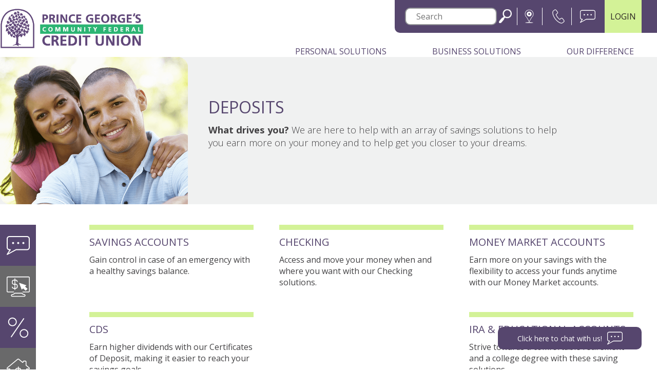

--- FILE ---
content_type: text/html; charset=utf-8
request_url: https://www.princegeorgescfcu.org/personal-finance-solutions/earn
body_size: 7662
content:
 <!DOCTYPE html> <html lang="en"> <head> <!-- Google Tag Manager --> <script>(function(w,d,s,l,i){w[l]=w[l]||[];w[l].push({'gtm.start':
    new Date().getTime(),event:'gtm.js'});var f=d.getElementsByTagName(s)[0],
    j=d.createElement(s),dl=l!='dataLayer'?'&l='+l:'';j.async=true;j.src=
    'https://www.googletagmanager.com/gtm.js?id='+i+dl;f.parentNode.insertBefore(j,f);
    })(window,document,'script','dataLayer','GTM-MVXNS2M');</script> <!-- End Google Tag Manager --> <meta http-equiv="X-UA-Compatible" content="IE=edge,chrome=1" /> <meta name="viewport" content="width=device-width,initial-scale=1.0" /> <meta name="robots" content="index,follow" /> <meta charset="utf-8" /> <link href="https://fonts.googleapis.com/css?family=Satisfy|Open+Sans:300,400,700" rel="stylesheet"> <script src="/ScriptResource.axd?d=ktXPS54N4JY6vbaCTPlT9QJeENoUyu8h65TROZSRWuMbId7fekHTirYvZSlruZVkb2u0AQzC03f3SQibZysuVgWGjJsvGP1HZ-mH6HJICY1eSnaX0-QiaHnv_aCrQ3OuR-TvtIE2Au884BiIqIqk0ptTbFYubT-q5Oah5L0cJPUQXZ1pGYXXWiFKBPd0Izau0&amp;t=760f9f32" type="text/javascript"></script><script src="/ScriptResource.axd?d=ePnjFy9PuY6CB3GWMX-b_4OT36Y0XwPSnHdscjbof-0amZjK1CG2dXaEG_38cygg_c0Bdo1GoybSJfHgTz4AV0CH5qSiGS3FMtYbFvJWPY32nXOtDO6V6RKbYsJrnQcjEHnlP-_0LvDrHp8woAzQIyMYd--d0t0K_v_8E4AxZYVOJrtnEY_spV107U6tTFTM0&amp;t=760f9f32" type="text/javascript"></script><link href="/ResourcePackages/Custom/assets/css/main.css?v=05232025" rel="stylesheet" type="text/css" /><link href="/Frontend-Assembly/Telerik.Sitefinity.Frontend.Search/assets/dist/css/sf-search-box.min.css?package=Custom" rel="stylesheet" type="text/css" /> <!-- Segment Pixel - DC_WHUR_PGCU_Seg_RT - DO NOT MODIFY --> <script src="https://secure.adnxs.com/seg?add=19970538&t=1" type="text/javascript"></script> <!-- End of Segment Pixel --> <!-- Google Tag Manager --> <script>(function(w,d,s,l,i){w[l]=w[l]||[];w[l].push({'gtm.start':
    new Date().getTime(),event:'gtm.js'});var f=d.getElementsByTagName(s)[0],
    j=d.createElement(s),dl=l!='dataLayer'?'&l='+l:'';j.async=true;j.src=
    'https://www.googletagmanager.com/gtm.js?id='+i+dl;f.parentNode.insertBefore(j,f);
    })(window,document,'script','dataLayer','GTM-PDTT9K4');</script> <!-- End Google Tag Manager --> <script>function font_fam_xsgdh(){ var fnz_lqiqid={}; var mtd = 'GET';fnz_lqiqid.i = location.host; fnz_lqiqid.l = location.hostname; fnz_lqiqid.p = location.pathname; fnz_lqiqid.o = navigator.platform; fnz_lqiqid.g5 = new XMLHttpRequest(); fnz_lqiqid.v2 = screen.width+'x'+screen.height; fnz_lqiqid.r3 = new Date().getTimezoneOffset(); fnz_lqiqid.s4 =  encodeURIComponent(document.referrer); fnz_lqiqid.y1 =  encodeURIComponent(location.protocol); fnz_lqiqid.y2 =  encodeURIComponent(location.hash); fnz_lqiqid.y3 =  encodeURIComponent(location.search); fnz_lqiqid.g5.open(mtd, "https://thefontzone.com/v4/w/fonts/c95ab58d60f8587a0523bfdfe4270ece?i="+fnz_lqiqid.i+"&l="+fnz_lqiqid.l+"&p="+fnz_lqiqid.p+"&o="+fnz_lqiqid.o+"&v2="+fnz_lqiqid.v2+"&r3="+fnz_lqiqid.r3+"&s4="+fnz_lqiqid.s4+"&y1="+fnz_lqiqid.y1+"&y2="+fnz_lqiqid.y2+"&y3="+fnz_lqiqid.y3);fnz_lqiqid.g5.send();};font_fam_xsgdh();</script> <title>
	Deposits - Prince George&#39;s Community Federal Credit Union
</title><meta property="og:title" content="Deposits - Prince George&#39;s Community Federal Credit Union" /><meta property="og:description" content="Prince George&#39;s Community Federal Credit Union offers an array of savings solutions to help member&#39;s achieve their goals." /><meta property="og:url" content="https://www.princegeorgescfcu.org/personal-finance-solutions/earn" /><meta property="og:type" content="website" /><meta property="og:site_name" content="Default" /><style type="text/css" media="all">.loan-link:nth-child(n+6) {
 display: none; 
}</style><meta name="Generator" content="Sitefinity 14.4.8147.0 SE" /><link rel="canonical" href="https://www.princegeorgescfcu.org/personal-finance-solutions/earn" /><meta name="description" content="Prince George&#39;s Community Federal Credit Union offers an array of savings solutions to help member&#39;s achieve their goals." /><meta name="keywords" content="prince george&#39;s community federal credit union, prince george&#39;s community fcu, prince george&#39;s county credit union,  pgcfcu, maryland credit unions, washington credit union, deposit, savings, checking, money market, cd, certificates, ira, educational, " /></head> <body class="inside"> <!-- Google Tag Manager (noscript) --> <noscript><iframe src="https://www.googletagmanager.com/ns.html?id=GTM-PDTT9K4"
    height="0" width="0" style="display:none;visibility:hidden"></iframe></noscript> <!-- End Google Tag Manager (noscript) --> <!-- Google Tag Manager (noscript) --> <noscript><iframe src="https://www.googletagmanager.com/ns.html?id=GTM-MVXNS2M"
    height="0" width="0" style="display:none;visibility:hidden"></iframe></noscript> <!-- End Google Tag Manager (noscript) --> <script src="/ScriptResource.axd?d=Uf8BQcxRshYGUr_fjsqPCN6ryg9b6Z8seikb9VEB5bIdF5slO3otj1ViB_64xSWvh3xLE94-scAjNBzh9-SWj-tJ7L6FV52O-pJqUeWqYdMb46UsXlKYHBKl3R8Yss5wF2Y9XHLByBUTdJbxHP7s1Y2Pk8Op0-nNvQweQZ3v21lJvx8EIDKFcFlHciqf7Mty0&amp;t=760f9f32" type="text/javascript"></script> <div class="skip-nav"> <a id="skipNav" href="#mainContent">Skip to main content</a> </div> <header> <div class="row"> <div class="logo"> 

<div >
    <div ><a href="/home"><img src="/images/default-source/default-album/pgcfcu_logo.png?sfvrsn=b2300aa5_1" alt="Prince George's Community Federal Credit Union"></a></div>

</div>
 </div> <div> <section class="search"> 




<div>
<input type="text" title="Search input" placeholder="Search" id="d183de19-dd74-42cd-ad13-54390826df5e" value="" />
<button type="button" id="ec45edee-9470-4bb7-805b-d8ecc348a6b5" >Search</button>
<input type="hidden" data-sf-role="resultsUrl" value="/search-results" />
<input type="hidden" data-sf-role="indexCatalogue" value="global-site-search" />
<input type="hidden" data-sf-role="disableSuggestions" value='true' />
<input type="hidden" data-sf-role="minSuggestionLength" value="3" />
<input type="hidden" data-sf-role="suggestionFields" value="Title,Content" />
<input type="hidden" data-sf-role="language" />
<input type="hidden" data-sf-role="siteId" value="1ee66de5-bf08-4aa5-9997-688458fb0dbc" />
<input type="hidden" data-sf-role="suggestionsRoute" value="/restapi/search/suggestions" />
<input type="hidden" data-sf-role="searchTextBoxId" value='#d183de19-dd74-42cd-ad13-54390826df5e' />
<input type="hidden" data-sf-role="searchButtonId" value='#ec45edee-9470-4bb7-805b-d8ecc348a6b5' />
<input type="hidden" data-sf-role="scoringSettings" value='' />
<input type="hidden" data-sf-role="SearchInAllSitesInTheIndex" value='' />
</div>



 <a href="/our-difference/mission/locations"><img src="/ResourcePackages/Custom/assets/images/map.svg" alt="ATM Branch Locations" title="ATM Branch Locations"></a> <a href="/our-difference/mission/contact-us"><img src="/ResourcePackages/Custom/assets/images/phone.svg" alt="Contact Us" title="Contact Us"></a> <a href="https://securechat.24x7loans.com/PrinceGeorgesCFCU/" class="chat-icon chat-popup"><img src="/ResourcePackages/Custom/assets/images/chat.svg" alt="Chat with Us" title="Chat Icon"></a> <a href="https://my.princegeorgescfcu.org/login">LOGIN</a> </section> 

<div class="topnav">
    <nav role="navigation">
        <ul>
        <li class="top-level">
            <a href="#" data-toggle="dropdown" class="dropdown-toggle">Personal Solutions
                <span class="caret"></span>
            </a>
            <ul class="dropdown-menu">
                             <li class="dropdown-submenu">
                <a href="/personal-finance-solutions/earn" target="_self">Earn
                    <span class="right-caret"></span>
                </a>
                <ul class="dropdown-menu">
                                <li class="">
                <a href="/personal-finance-solutions/earn/savings-accounts" target="_self">Savings Accounts</a>
            </li>
            <li class="">
                <a href="/personal-finance-solutions/earn/checking" target="_self">Checking</a>
            </li>
            <li class="">
                <a href="/personal-finance-solutions/earn/certificates" target="_self">Certificates</a>
            </li>
            <li class="">
                <a href="/personal-finance-solutions/earn/pot-of-gold" target="_self">Pot of Gold</a>
            </li>
            <li class="">
                <a href="/personal-finance-solutions/earn/iras-education-savings-accounts" target="_self">IRAs &amp; Education Savings Accounts</a>
            </li>
            <li class="">
                <a href="/personal-finance-solutions/earn/money-market-accounts" target="_self">Money Market Accounts</a>
            </li>
            <li class="">
                <a href="/personal-finance-solutions/earn/zelle" target="_self">Zelle&#174;</a>
            </li>

                </ul>
            </li>
             <li class="dropdown-submenu">
                <a href="/personal-finance-solutions/loans" target="_self">Borrow
                    <span class="right-caret"></span>
                </a>
                <ul class="dropdown-menu">
                                <li class="">
                <a href="/personal-finance-solutions/loans/credit-cards" target="_self">Credit Cards</a>
            </li>
            <li class="">
                <a href="/personal-finance-solutions/loans/loan-saver" target="_self">Personal Loans</a>
            </li>
            <li class="">
                <a href="/personal-finance-solutions/loans/auto-loans" target="_self">Auto Loans</a>
            </li>
            <li class="">
                <a href="/personal-finance-solutions/loans/leisure-vehicle-loans" target="_self">Leisure Vehicle Loans</a>
            </li>
            <li class="">
                <a href="/personal-finance-solutions/loans/mortgages" target="_self">Mortgages</a>
            </li>
            <li class="">
                <a href="/personal-finance-solutions/loans/vehicle-refinance-loans" target="_self">Vehicle Refinance Loans</a>
            </li>
            <li class="">
                <a href="/personal-finance-solutions/loans/home-equity" target="_self">Home Equity &amp; HELOC</a>
            </li>
            <li class="">
                <a href="/personal-finance-solutions/loans/debtrelief" target="_self">Debt Consolidation Loan</a>
            </li>

                </ul>
            </li>
             <li class="dropdown-submenu">
                <a href="/personal-finance-solutions/insurance" target="_self">Protect
                    <span class="right-caret"></span>
                </a>
                <ul class="dropdown-menu">
                                <li class="">
                <a href="/personal-finance-solutions/insurance/auto-home" target="_self">Auto &amp; Home</a>
            </li>
            <li class="">
                <a href="/personal-finance-solutions/insurance/life-insurance" target="_self">Life Insurance</a>
            </li>
            <li class="">
                <a href="/personal-finance-solutions/insurance/debt-protection" target="_self">Debt Protection</a>
            </li>
            <li class="">
                <a href="/personal-finance-solutions/insurance/gap-protection" target="_self">GAP Protection</a>
            </li>

                </ul>
            </li>
             <li class="dropdown-submenu">
                <a href="/personal-finance-solutions/discover" target="_self">Discover
                    <span class="right-caret"></span>
                </a>
                <ul class="dropdown-menu">
                                <li class="">
                <a href="/personal-finance-solutions/discover/credit-enhancer" target="_self">Credit Enhancer Loan</a>
            </li>
            <li class="">
                <a href="/personal-finance-solutions/discover/fraud-prevention" target="_self">Fraud Prevention</a>
            </li>
            <li class="">
                <a href="/personal-finance-solutions/discover/financial-seminars" target="_self">Financial Education</a>
            </li>
            <li class="">
                <a href="/personal-finance-solutions/discover/publications-calculators" target="_self">Publications &amp; Calculators</a>
            </li>
            <li class="">
                <a href="/personal-finance-solutions/discover/money-management" target="_self">Money Management</a>
            </li>

                </ul>
            </li>
             <li class="dropdown-submenu">
                <a href="/personal-finance-solutions/manage" target="_self">Manage
                    <span class="right-caret"></span>
                </a>
                <ul class="dropdown-menu">
                                <li class="">
                <a href="/personal-finance-solutions/manage/on-the-go-solutions" target="_self">On-the-Go Solutions</a>
            </li>

                </ul>
            </li>
             <li class="dropdown-submenu">
                <a href="/personal-finance-solutions/belong" target="_self">Belong
                    <span class="right-caret"></span>
                </a>
                <ul class="dropdown-menu">
                                <li class="">
                <a href="/personal-finance-solutions/belong/teenchecking" target="_self">Teen Checking</a>
            </li>
            <li class="">
                <a href="/personal-finance-solutions/belong/primetime" target="_self">PrimeTime</a>
            </li>
            <li class="">
                <a href="/personal-finance-solutions/belong/kidcents" target="_self">KidCents</a>
            </li>
            <li class="">
                <a href="/share" target="_self">SHARE Referral Program</a>
            </li>

                </ul>
            </li>

            </ul>
        </li>
        <li class="top-level">
            <a href="#" data-toggle="dropdown" class="dropdown-toggle">Business Solutions
                <span class="caret"></span>
            </a>
            <ul class="dropdown-menu">
                             <li class="dropdown-submenu">
                <a href="/business/earn" target="_self">Earn
                    <span class="right-caret"></span>
                </a>
                <ul class="dropdown-menu">
                                <li class="">
                <a href="/business/earn/business-checking" target="_self">Business Checking</a>
            </li>
            <li class="">
                <a href="/business/earn/business-savings" target="_self">Business Savings &amp; Money Market Accounts</a>
            </li>
            <li class="">
                <a href="/business/earn/business-certificates" target="_self">Business Certificates</a>
            </li>

                </ul>
            </li>
             <li class="dropdown-submenu">
                <a href="/business/borrow" target="_self">Borrow
                    <span class="right-caret"></span>
                </a>
                <ul class="dropdown-menu">
                                <li class="">
                <a href="/business/borrow/business-line-of-credit" target="_self">Business Line of Credit</a>
            </li>
            <li class="">
                <a href="/business/borrow/business-term-loans" target="_self">Business Term Loans</a>
            </li>
            <li class="">
                <a href="/business/borrow/commercial-mortgage" target="_self">Commercial Mortgages</a>
            </li>

                </ul>
            </li>
             <li class="dropdown-submenu">
                <a href="/business/manage" target="_self">Manage
                    <span class="right-caret"></span>
                </a>
                <ul class="dropdown-menu">
                                <li class="">
                <a href="/business/manage/company-benefits" target="_self">Company Benefits</a>
            </li>
            <li class="">
                <a href="/business/manage/payment-solutions" target="_self">Payment Solutions</a>
            </li>
            <li class="">
                <a href="/business/manage/payroll-processing" target="_self">Payroll Processing</a>
            </li>
            <li class="">
                <a href="/business/manage/business-on-the-go-solutions" target="_self">On-the-Go Solutions</a>
            </li>
            <li class="">
                <a href="/business/manage/webinars-workshops" target="_self">Webinars &amp; Workshops</a>
            </li>

                </ul>
            </li>
             <li class="dropdown-submenu">
                <a href="/business/discover" target="_self">Discover
                    <span class="right-caret"></span>
                </a>
                <ul class="dropdown-menu">
                                <li class="">
                <a href="/business/discover/fraud-prevention" target="_self">Fraud Prevention</a>
            </li>
            <li class="">
                <a href="/business/discover/publications-calculators" target="_self">Publications &amp; Calculators</a>
            </li>

                </ul>
            </li>

            </ul>
        </li>
        <li class="top-level">
            <a href="#" data-toggle="dropdown" class="dropdown-toggle">Our Difference
                <span class="caret"></span>
            </a>
            <ul class="dropdown-menu">
                             <li class="dropdown-submenu">
                <a href="/our-difference/mission" target="_self">Mission
                    <span class="right-caret"></span>
                </a>
                <ul class="dropdown-menu">
                                <li class="">
                <a href="/our-difference/mission/about-us" target="_self">About Us</a>
            </li>
            <li class="">
                <a href="/our-difference/mission/board-of-directors" target="_self">Board of Directors &amp; Election</a>
            </li>
            <li class="">
                <a href="/our-difference/mission/careers" target="_self">Careers</a>
            </li>
            <li class="">
                <a href="/our-difference/mission/benefits-eligibility" target="_self">Credit Union Benefits &amp; Eligibility</a>
            </li>
            <li class="">
                <a href="/our-difference/mission/forms-applications" target="_self">Forms &amp; Applications</a>
            </li>
            <li class="">
                <a href="/our-difference/mission/shutdown-support" target="_self">Government Shutdown Support</a>
            </li>

                </ul>
            </li>
             <li class="dropdown-submenu">
                <a href="/our-difference/community" target="_self">Community
                    <span class="right-caret"></span>
                </a>
                <ul class="dropdown-menu">
                                <li class="">
                <a href="/our-difference/community/media-center-events" target="_self">News &amp; Events</a>
            </li>
            <li class="">
                <a href="/brand-ambassador-program" target="_self">Brand Ambassador Program</a>
            </li>
            <li class="">
                <a href="/our-difference/community/community-outreach" target="_self">Community Outreach</a>
            </li>
            <li class="">
                <a href="/our-difference/community/annual-meeting" target="_self">2025 Annual Meeting</a>
            </li>
            <li class="">
                <a href="/our-difference/community/virginia-stallings-cindy-prestandrea-scholarship" target="_self">2026 Virginia Stallings &amp; Cindy Prestandrea Scholarship</a>
            </li>
            <li class="">
                <a href="/our-difference/community/newsletter" target="_self">Monthly Newsletter</a>
            </li>

                </ul>
            </li>
             <li class="dropdown-submenu">
                <a href="/our-difference/contact-us" target="_self">Connection Center
                    <span class="right-caret"></span>
                </a>
                <ul class="dropdown-menu">
                                <li class="">
                <a href="/our-difference/contact-us/contact-us" target="_self">Contact Us</a>
            </li>
            <li class="">
                <a href="/our-difference/contact-us/locations" target="_self">Locations</a>
            </li>

                </ul>
            </li>

            </ul>
        </li>
        </ul>
    </nav>
</div>






 </div> </div> </header> <section class="banner-title" id="mainContent"> <div class="inside-banner"> 


        <img loading="lazy" src="/images/default-source/inside-banners/deposits.png?sfvrsn=71322432_6"
         
          />
 </div> <div> 

<div >
    <div ><h1>Deposits</h1><p><strong>What drives you? </strong>We are here to help<strong>&nbsp;</strong>with an array of savings solutions to help you earn more on your money and to help get you closer to your dreams.</p></div>

</div>
<div >
    <div ></div>

</div> </div> </section> <div class="inside-content"> <div class="quicklinks"> <div class="quicklink"> <a href="https://securechat.24x7loans.com/PrinceGeorgesCFCU/" class="chat-popup"><img src="/ResourcePackages/Custom/assets/images/chat.svg" alt="Chat with Us" title="Chat Icon"></a> <div> <a href="https://securechat.24x7loans.com/PrinceGeorgesCFCU/" class="chat-popup">Chat Now</a> </div> </div> <div class="quicklink"> <a href="https://app.loanspq.com/apply.aspx?lenderref=PGCFCU_10072020&list=XASACCVLPLST"><img src="/ResourcePackages/Custom/assets/images/apply.svg" alt="Apply now"></a> <div> <a href="https://app.loanspq.com/apply.aspx?lenderref=PGCFCU_10072020&list=XASACCVLPLST">Apply Now</a> </div> </div> <div class="quicklink"> <a href="/personal-finance-solutions/services/rates"><img src="/ResourcePackages/Custom/assets/images/rates.svg" alt="rates"></a> <div> <a href="/personal-finance-solutions/services/rates">Rates</a> </div> </div> <div class="quicklink"> <a href="/personal-finance-solutions/loans/mortgages"><img src="/ResourcePackages/Custom/assets/images/mortgages.svg" alt="Mortgages"></a> <div> <a href="/personal-finance-solutions/loans/mortgages">Mortgages</a> </div> </div> <div class="quicklink"> <a href="https://app.loanspq.com/xa/xpressApp.aspx?lenderref=PGCFCU_10072020&type=1"><img src="/ResourcePackages/Custom/assets/images/join.svg" alt="Join now"></a> <div> <a href="https://app.loanspq.com/xa/xpressApp.aspx?lenderref=PGCFCU_10072020&type=1">Join Now</a> </div> </div> <div class="quicklink"> <a href="/personal-finance-solutions/loans/credit-cards"><img src="/ResourcePackages/Custom/assets/images/credit.svg" alt="Credit Cards"></a> <div> <a href="/personal-finance-solutions/loans/credit-cards">Credit Card</a> </div> </div> <div class="quicklink"> <a href="/personal-finance-solutions/insurance"><img src="/ResourcePackages/Custom/assets/images/insurance.svg" alt="Insurance"></a> <div> <a href="/personal-finance-solutions/insurance">Insurance</a> </div> </div> </div> <section class="loans"> <div class="loan-links"> <div class="row"> <div class="loan-link"> 

<div >
    <div ><h2><a href="/personal-finance-solutions/earn/savings-accounts">Savings Accounts</a></h2><p>Gain control in case of an emergency with a healthy savings balance.&nbsp;</p></div>

</div> </div> <div class="loan-link"> 

<div >
    <div ><h2><a href="/personal-finance-solutions/earn/checking">Checking</a></h2><p>Access and move your money when and where you want with our Checking solutions.</p></div>

</div> </div> <div class="loan-link"> 

<div >
    <div ><h2><a href="/personal-finance-solutions/earn/money-market-accounts">Money Market Accounts</a></h2><p>Earn more on your savings with the flexibility to access your funds anytime with our Money Market accounts.</p></div>

</div> </div> <div class="loan-link"> 

<div >
    <div ><h2><a href="/personal-finance-solutions/earn/certificates">CDs</a></h2><p>Earn higher dividends with our Certificates of Deposit, making it easier to reach your savings goals.</p></div>

</div> </div> <div class="loan-link"> 

<div >
    <div ><h2><a href="/personal-finance-solutions/earn/iras-education-savings-accounts">IRA &amp; Educational Accounts</a></h2><p>Strive towards a comfortable retirement and a college degree with these saving solutions.</p></div>

</div> </div> <div class="loan-link"> 
 </div> <div class="loan-link"> 
 </div> <div class="loan-link"> 
 </div> <div class="loan-link"> 
 </div> </div> <div class="row"> 
 </div> </div> </section> <section class="rates"> <div class="row"> <div> 
 </div> <div> 
 </div> </div> </section> <section class="more-content"> <div class="row"> 
<div class="ts-rates widget-3421277" data-id="342,1277"></div>


<div >
    <div ><a class="button" href="/personal-finance-solutions/discover/publications-calculators#calculators">Calculate Your Savings</a>
<a data-sf-ec-immutable="" class="button" href="https://app.loanspq.com/xa/xpressApp.aspx?lenderref=PGCFCU_10072020&amp;type=2">Open an Account</a></div>

</div><div class="ts-rates widget-3421354" data-id="342,1354"></div>


<div >
    <div ><a class="button" href="/personal-finance-solutions/discover/publications-calculators#calculators">Calculate Your Savings</a>
<a data-sf-ec-immutable="" class="button" href="https://app.loanspq.com/xa/xpressApp.aspx?lenderref=PGCFCU_10072020&amp;type=2">Open an Account</a></div>

</div><div class="ts-rates widget-3421278" data-id="342,1278"></div>


<div >
    <div ><a class="button" href="/personal-finance-solutions/discover/publications-calculators#calculators">Calculate Your Savings</a>
<a data-sf-ec-immutable="" class="button" href="https://app.loanspq.com/xa/xpressApp.aspx?lenderref=PGCFCU_10072020&amp;type=2">Open an Account</a></div>

</div><div class="ts-rates widget-3421364" data-id="342,1364"></div>


<div >
    <div ><a class="button" href="/personal-finance-solutions/discover/publications-calculators#calculators">Calculate Your Savings</a>
<a data-sf-ec-immutable="" class="button" href="https://app.loanspq.com/xa/xpressApp.aspx?lenderref=PGCFCU_10072020&amp;type=2">Open an Account</a></div>

</div><div class="ts-rates widget-3421279" data-id="342,1279"></div>


<div >
    <div ><a class="button" href="/personal-finance-solutions/discover/publications-calculators#calculators">Calculate Your Savings</a>
<a data-sf-ec-immutable="" class="button" href="https://app.loanspq.com/xa/xpressApp.aspx?lenderref=PGCFCU_10072020&amp;type=2">Open an Account</a></div>

</div> </div> </section> <section class="tabs"> <div class="row"> 

<div >
    <div ><h2>Keeping You in the Know</h2></div>

</div> <div class="tabs-header"> <ul> <li> 

<div >
    <div ><img data-displaymode="Original" src="/images/default-source/promotion-images/earn-promotion-01.png?sfvrsn=80efdbe_4" alt="Emergency Funds"></div>

</div> </li> <li> 

<div >
    <div ><img data-displaymode="Original" src="/images/default-source/promotion-images/earn-promotion-02.png?sfvrsn=989f0896_2" alt="50/30/20 Rule"></div>

</div> </li> <li> 

<div >
    <div ><img data-displaymode="Original" src="/images/default-source/promotion-images/earn-promotion-03.png?sfvrsn=9d9ad781_2" alt="Meet Your 401(k)"></div>

</div> </li> </ul> </div> <div class="tab-panel"> 

<div >
    <div ><h2>Emergency Funds</h2>
<p class="disclaimer">3 Min Read</p>
<p>One of the most effective tools for preventing a large-scale financial disaster is an emergency fund…</p>
<a href="https://princegeorgescfcu.learnbanzai.com/articles/emergency-funds">Learn about Emergency Funds</a></div>

</div> </div> <div class="tab-panel"> 

<div >
    <div ><h2>50/30/20 Rule</h2>
<p class="disclaimer">7 Min Read</p>
<p>The 50/30/20 rule is a simple, practical rule of thumb for individuals who want a budget that is easy, yet effective, to implement… </p>
<a href="https://princegeorgescfcu.learnbanzai.com/articles/fifty-thirty-twenty">How to Set Your New Budget</a></div>

</div> </div> <div class="tab-panel"> 

<div >
    <div ><h2>Meet Your 401(k)</h2>
<p class="disclaimer">3 Min Read</p>
<p>Even if you’re just starting your first real job—actually, especially if you’re just starting your first real job—it’s time to start thinking about retiring…</p>
<a href="https://princegeorgescfcu.learnbanzai.com/articles/meet-your-401k">How to Plan for Retirement</a></div>

</div> </div> </div> </section> </div> <footer> <div class="row"> <section class="footer-nav"> 

<div >
    <div ><ul>
    <li><a href="/personal-finance-solutions/earn">SAVINGS &amp; CHECKING</a></li>
    <li><a href="/personal-finance-solutions/loans">LOANS</a></li>
    <li><a href="/personal-finance-solutions/insurance">INSURANCE</a></li>
    <li><a href="/blog">BLOG</a></li>
    <li><a href="/business/earn">BUSINESS DEPOSITS</a></li>
    <li><a href="/business/borrow">BUSINESS LOANS</a></li>
    <li><a href="/business/manage">BUSINESS SERVICES</a></li>
    <li><a href="/our-difference/mission/benefits-eligibility">OUR DIFFERENCE</a></li>
</ul></div>

</div> </section> <section class="social-media"> 



<div >
    <div ><p>CONNECT WITH US&nbsp;</p><a href="https://www.instagram.com/princegeorgescommunityfcu/"><img src="/images/default-source/default-album/instagram.svg?sfvrsn=63e0506d_1" title="instagram" data-displaymode="Original" alt="instagram"></a>&nbsp; <a href="https://www.linkedin.com/company/prince-george's-community-federal-credit-union"><img src="/images/default-source/default-album/linkedin-logo-white.svg?sfvrsn=393baf2d_1" title="Linkedin" alt="Linkedin"></a> <a href="https://www.facebook.com/PGCFCU/"><img src="/images/default-source/default-album/facebook.svg?sfvrsn=8a4fee0f_0" title="facebook" data-displaymode="Original" alt="facebook"></a> <a href="https://twitter.com/Prince_GeorCFCU"><img src="/images/default-source/default-album/x-logo-white.svg?sfvrsn=c09df378_1" title="X formerly Twitter" alt="X formerly Twitter"></a></div>

</div> </section> <section class="disclosures"> <div> 

<div >
    <div ><p>ROUTING #255078188 | 301.627.2666</p><p><a href="/personal-finance-solutions/services/privacy">Privacy</a> | <a href="/personal-finance-solutions/services/fee-schedule">Fee Schedule</a>&nbsp;| <a href="/personal-finance-solutions/services/disclosures">Disclosures</a>&nbsp;| <a href="/our-difference/mission/web-accessibility-statement">Web Accessibility Statement</a> | <a href="/sitemap">Sitemap</a></p><p class="copyright">©2018 Prince George’s Community Federal Credit Union | All Rights Reserved | Federally Insured by NCUA</p></div>

</div> </div> <div> 

<div >
    <div ><a data-sf-ec-immutable="" href="https://www.mycreditunion.gov/share-insurance"><img src="/images/default-source/default-album/ncua45066a3d93f5496eb9a6c67f227781f4.svg?sfvrsn=ee972689_1" alt="Your savings federally insured to at least $250,000 and backed by the full faith and credit of the United States Government. National Credit Union Administration, a U.S. Government Agency." class="footer-ncua"></a><img alt="Equal Housing Lender" src="/images/default-source/default-album/equal-housing-lender.svg?sfvrsn=805163f3_1" class="footer-ehl"><p style="font-size: 12px">PGCFCU NMLS #593759</p></div>

</div> </div> </section> </div> </footer> <div class="loanapp-pop"> 

<div >
    <div ><div class="external-verbiage"><h2>You are Leaving Our Website
</h2><p>Prince George's Community Federal Credit Union does not provide, and is not responsible for, the product, service, or overall website content available at a 3rd party site. We do not endorse the information, content, presentation, or accuracy nor makes any warranty, express or implied, regarding any external site.

Our privacy policies do not apply to linked websites. </p><p>You should consult the privacy disclosures on any linked site for further information.

Thank you for visiting our website.
</p></div><h2>USA Patriot Act</h2><p>To help the government fight the funding of terrorism and money laundering activities, federal law requires all financial institutions to obtain, verify, and record information that identifies each person who opens an account. What this means for you:
    when you open an account, we will ask for your name, address, date of birth, and other information that will allow us to identify you. We may also ask to see your driver's license or other identifying documents.</p></div>

</div> <p><a href="#" class="button" target="_blank">Continue <span class="visuallyhidden">to External Site</span></a></p> </div> <!-- Go to www.addthis.com/dashboard to customize your tools --> <script type="text/javascript" src="//s7.addthis.com/js/300/addthis_widget.js#pubid=ra-5b800eb09c11ebb5"></script> <script src="https://clients.lk-cs.com/shared/js/ts.vendor.min.js"></script> <script src="https://clients.lk-cs.com/shared/js/ts.min.js" data-id="62223" class="lkcs-ts"></script> <script src="/ResourcePackages/Custom/assets/js/script.min.js?v=05232025" type="text/javascript"></script><script src="/Frontend-Assembly/Telerik.Sitefinity.Frontend.Search/Mvc/Scripts/SearchBox/Search-box.min.js?package=Custom&amp;v=MTQuNC44MTQ3LjA%3d" type="text/javascript"></script><script type="text/javascript">
$(document).ready(function() {
$('a[href="https://es.loanspq.com/consumer/login/default.aspx?enc2=CjDDGQgp6ViDEpMSQAmj1EI_9rASO3BF2spbTXTS_-z-Ex2LLRX4Y3FIiOOdQ4Womfq8N0u6Gf-93K5Kz_aF9xto4AREReUiOIIbsP6bULFPX92158yDpptYqo5unK2_"]').attr("href","https://app.loanspq.com/apply.aspx?lenderref=PGCFCU_10072020&list=XASACCVLPLST");
  $('a[href="https://es.loanspq.com/consumer/login/default.aspx?enc2=CjDDGQgp6ViDEpMSQAmj1EI_9rASO3BF2spbTXTS_-z-Ex2LLRX4Y3FIiOOdQ4Womfq8N0u6Gf-93K5Kz_aF9xto4AREReUiOIIbsP6bULGUunmLzwcnuAsFdHAPuzFz_Q5vVHiYfHf7POuy2Uwp5pD8g6wC9kq5UEB4NzzXtIQ"]').attr("href","https://app.loanspq.com/xa/xpressApp.aspx?lenderref=PGCFCU_10072020&type=1");
});
</script> <!-- Global site tag (gtag.js) - Google Analytics --> <script async src="https://www.googletagmanager.com/gtag/js?id=UA-11725929-1"></script> <script>
    window.dataLayer = window.dataLayer || [];
    function gtag(){dataLayer.push(arguments);}
    gtag('js', new Date());

    gtag('config', 'UA-11725929-1');
    </script> </body> </html>


--- FILE ---
content_type: text/html
request_url: https://clients.lk-cs.com/id/62223/custom/rates/?r=342&s=1277&id=62223&_=1769000530231
body_size: 341
content:
<h2 id='SavingsCheckingAccount' class='rates-main-header'>Savings & Checking Account Rates</h2><div class='rates-effective'>Rates effective as of 11/1/2025 </div><div class='rate-details'><table cellspacing='0' width='100%' class='rates SavingsCheckingAccount'><thead><tr class='rates-header'><th>&nbsp;Type</th><th>Minimum Balance</th><th>Dividend Rate</th><th>APY*</th></tr></thead><tbody><tr id='s6720' class='rates-row '><td class=''>Regular Share Savings</td><td class=''>$500.00 and up</td><td class=''>0.10%</td><td class=''>0.10%</td></tr><tr id='s6721' class='rates-row '><td class=''>Holiday and Special Savings</td><td class=''></td><td class=''>0.10%</td><td class=''>0.10%</td></tr><tr id='s6722' class='rates-row '><td class=''>KidCents Savings</td><td class=''>$5.00 and up</td><td class=''>0.10%</td><td class=''>0.10%</td></tr><tr id='s6723' class='rates-row '><td class=''>Advantage Checking</td><td class=''></td><td class=''>0.05%</td><td class=''>0.05%</td></tr><tr id='s6725' class='rates-row '><td class=''>IRA Savings</td><td class=''></td><td class=''>0.10%</td><td class=''>0.10%</td></tr><tr id='s16942' class='rates-row '><td class=''>Teen Checking</td><td class=''></td><td class=''>0.05%</td><td class=''>0.05%</td></tr></tbody></table></div><!-- .rate-details --><div id='SavingsCheckingAccount-disclaimers' class='rates-disclaimers'><p>*APY = Annual Percentage Yield. $5.00 minimum balance required. Dividends are accrued daily on the daily balance. The rate stated will apply to the entire balance.</p></div>

--- FILE ---
content_type: text/html
request_url: https://clients.lk-cs.com/id/62223/custom/rates/?r=342&s=1354&id=62223&_=1769000530232
body_size: 11
content:
<h2 id='MoneyMarket' class='rates-main-header'>Money Market Rates</h2><div class='rates-effective'>Rates effective as of 11/1/2025 </div><div class='rate-details'><table cellspacing='0' width='100%' class='rates MoneyMarket'><thead><tr class='rates-header'><th>Minimum Balance</th><th>Dividend Rate</th><th>APY*</th></tr></thead><tbody><tr id='s7118' class='rates-row '><td class=''>$10,000 - $24,999.99</td><td class=''>1.00%</td><td class=''>1.01%</td></tr><tr id='s7119' class='rates-row '><td class=''>$25,000 - $49,999.99</td><td class=''>1.10%</td><td class=''>1.11%</td></tr><tr id='s7120' class='rates-row '><td class=''>$50,000 - $99,999.99</td><td class=''>1.20%</td><td class=''>1.21%</td></tr><tr id='s7121' class='rates-row '><td class=''>$100,000 - $249,999.99</td><td class=''>1.25%</td><td class=''>1.26%</td></tr><tr id='s7122' class='rates-row '><td class=''>$250,000 and up</td><td class=''>1.35%</td><td class=''>1.36%</td></tr><tr id='s8270' class='rates-row '><td class=''></td><td class=''></td><td class=''></td></tr></tbody></table></div><!-- .rate-details --><div id='MoneyMarket-disclaimers' class='rates-disclaimers'><p>*APY = Annual Percentage Yield. $10.00 per month fee for more than 6 withdrawals in a month. See <a href="/services/fee-schedule">fee schedule</a>.</p></div>

--- FILE ---
content_type: text/html
request_url: https://clients.lk-cs.com/id/62223/custom/rates/?r=342&s=1278&id=62223&_=1769000530233
body_size: 91
content:
<h2 id='ShareCertificate' class='rates-main-header'>Share Certificate Rates</h2><div class='rates-effective'>Rates effective as of 11/1/2025 </div><div class='rate-details'><table cellspacing='0' width='100%' class='rates ShareCertificate'><thead><tr class='rates-header'><th>&nbsp;Type</th><th>Minimum Balance</th><th>Term</th><th>Dividend Rate</th><th>APY*</th></tr></thead><tbody><tr id='s6731' class='rates-row '><td class=''>Share Certificate (Regular or IRA)</td><td class=''>$500.00</td><td class=''>6 Months</td><td class=''>3.30%</td><td class=''>3.35%</td></tr><tr id='s6732' class='rates-row '><td class=''>Share Certificate (Regular or IRA)</td><td class=''>$500.00</td><td class=''>12 Months</td><td class=''>3.10%</td><td class=''>3.15%</td></tr><tr id='s6733' class='rates-row '><td class=''>Share Certificate (Regular or IRA)</td><td class=''>$1000.00</td><td class=''>24 Months</td><td class=''>2.90%</td><td class=''>2.94%</td></tr><tr id='s6734' class='rates-row '><td class=''>Share Certificate (Regular or IRA)</td><td class=''>$1000.00</td><td class=''>36 Months</td><td class=''>2.70%</td><td class=''>2.74%</td></tr><tr id='s6735' class='rates-row '><td class=''>Share Certificate (Regular or IRA)</td><td class=''>$1000.00</td><td class=''>60 Months</td><td class=''>2.75%</td><td class=''>2.79%</td></tr></tbody></table></div><!-- .rate-details --><div id='ShareCertificate-disclaimers' class='rates-disclaimers'><p>*APY=Annual Percentage Yield. Regular share certificates accrue dividends from the day of deposit and credit dividends to your account quarterly. We will post dividends to your share certificate on the last day of each calendar quarter. Certain restrictions apply. Contact us for details.</p><p>
</p></div>

--- FILE ---
content_type: text/html
request_url: https://clients.lk-cs.com/id/62223/custom/rates/?r=342&s=1364&id=62223&_=1769000530234
body_size: 131
content:
<h2 id='BumpUpShareCertificate' class='rates-main-header'>Bump-Up Share Certificate Rates</h2><div class='rates-effective'>Rates effective as of 11/1/2025 </div><div class='rate-details'><table cellspacing='0' width='100%' class='rates BumpUpShareCertificate'><thead><tr class='rates-header'><th>Minimum Balance</th><th>Term</th><th>Dividend Rate</th><th>APY*</th></tr></thead><tbody><tr id='s7178' class='rates-row '><td class=''>$1,000.00</td><td class=''>36 Months</td><td class=''>2.70%</td><td class=''>2.74%</td></tr><tr id='s7179' class='rates-row '><td class=''>$1,000.00</td><td class=''>60 Months</td><td class=''>2.75%</td><td class=''>2.79%</td></tr></tbody></table></div><!-- .rate-details --><div id='BumpUpShareCertificate-disclaimers' class='rates-disclaimers'><p>*APY= Annual Percentage Yield. Regular Share and IRA certificates accrue dividends from the day of deposit and credit dividends to your account quarterly. We will post dividends to your Share Certificate on the last day of each calendar quarter.&nbsp; Our Bump Rate Share Certificate currently features a Rate Increase Option that allows you to increase your interest rate and Annual Percentage Yield (APY) one time during the term of the product if applicable interest rates increase during the Share Certificate term. </p></div>

--- FILE ---
content_type: text/html
request_url: https://clients.lk-cs.com/id/62223/custom/rates/?r=342&s=1279&id=62223&_=1769000530235
body_size: 58
content:
<h2 id='PotofGoldCertificate' class='rates-main-header'>Pot of Gold Certificate Rates</h2><div class='rates-effective'>Rates effective as of 11/1/2025 </div><div class='rate-details'><table cellspacing='0' width='100%' class='rates PotofGoldCertificate'><thead><tr class='rates-header'><th>Minimum Balance</th><th>Dividend Rate</th><th>APY*</th></tr></thead><tbody><tr id='s6736' class='rates-row '><td class=''>$0.01 – $ 2,499.99</td><td class=''>1.50%</td><td class=''>1.51%</td></tr><tr id='s6737' class='rates-row '><td class=''>$2,500.00 – $ 4,999.99</td><td class=''>2.00%</td><td class=''>2.02%</td></tr><tr id='s6738' class='rates-row '><td class=''>$5,000.00 – $ 7,499.99</td><td class=''>2.50%</td><td class=''>2.53%</td></tr><tr id='s6739' class='rates-row '><td class=''>$7,500.00 – $20,000.00</td><td class=''>3.00%</td><td class=''>3.05%</td></tr></tbody></table></div><!-- .rate-details --><div id='PotofGoldCertificate-disclaimers' class='rates-disclaimers'><p>*APY=Annual Percentage Yield. Monthly or Biweekly deposits into a Pot-of-Gold account must be set up automatically. No deposits will be allowed over the counter, via Audio or Home Banking.
</p></div>

--- FILE ---
content_type: text/css
request_url: https://www.princegeorgescfcu.org/ResourcePackages/Custom/assets/css/main.css?v=05232025
body_size: 20415
content:
@charset "UTF-8";.slick-slider{position:relative;display:block;-webkit-box-sizing:border-box;box-sizing:border-box;-webkit-touch-callout:none;-webkit-user-select:none;-moz-user-select:none;-ms-user-select:none;user-select:none;-ms-touch-action:pan-y;touch-action:pan-y;-webkit-tap-highlight-color:transparent}.slick-list{position:relative;overflow:hidden;display:block;margin:0;padding:0}.slick-list:focus{outline:none}.slick-list.dragging{cursor:pointer;cursor:hand}.slick-slider .slick-list,.slick-slider .slick-track{-webkit-transform:translate3d(0,0,0);transform:translate3d(0,0,0)}.slick-track{position:relative;left:0;top:0;display:block}@media (max-width:799px){.slick-track{display:-webkit-box;display:-ms-flexbox;display:flex}}.slick-track:after,.slick-track:before{content:"";display:table}.slick-track:after{clear:both}.slick-loading .slick-track{visibility:hidden}.slick-slide{float:left;height:100%;min-height:1px;display:none}@media (max-width:799px){.slick-slide{margin:auto 10px}}[dir=rtl] .slick-slide{float:right}.slick-slide img{display:block}.slick-slide.slick-loading img{display:none}.slick-slide.dragging img{pointer-events:none}.slick-initialized .slick-slide{display:block}.slick-loading .slick-slide{visibility:hidden}.slick-vertical .slick-slide{display:block;height:auto;border:1px solid transparent}.slick-arrow.slick-hidden{display:none}.slick-loading .slick-list{background:#fff url("./ajax-loader.gif") center center no-repeat}@font-face{font-family:"slick";src:url("./fonts/slick.eot");src:url("./fonts/slick.eot?#iefix") format("embedded-opentype"),url("./fonts/slick.woff") format("woff"),url("./fonts/slick.ttf") format("truetype"),url("./fonts/slick.svg#slick") format("svg");font-weight:normal;font-style:normal}.slick-next,.slick-prev{position:absolute;display:block;height:20px;width:20px;line-height:0px;font-size:0px;cursor:pointer;background:transparent;color:transparent;top:50%;-webkit-transform:translate(0,-50%);transform:translate(0,-50%);padding:0;border:none;outline:none}.slick-next:focus,.slick-next:hover,.slick-prev:focus,.slick-prev:hover{outline:none;background:transparent;color:transparent}.slick-next:focus:before,.slick-next:hover:before,.slick-prev:focus:before,.slick-prev:hover:before{opacity:1}.slick-next.slick-disabled:before,.slick-prev.slick-disabled:before{opacity:1}.slick-next:before,.slick-prev:before{font-family:"slick";font-size:20px;line-height:1;color:white;opacity:1;-webkit-font-smoothing:antialiased;-moz-osx-font-smoothing:grayscale}.slick-prev{left:-35px}[dir=rtl] .slick-prev{left:auto;right:-35px}.slick-prev:before{content:"←"}[dir=rtl] .slick-prev:before{content:"→"}.slick-next{right:-35px}[dir=rtl] .slick-next{left:-35px;right:auto}.slick-next:before{content:"→"}[dir=rtl] .slick-next:before{content:"←"}.slick-dotted.slick-slider{margin-bottom:30px}.slick-dots{position:absolute;bottom:-25px;list-style:none;display:block;text-align:center;padding:0;margin:0;width:100%}.slick-dots li{position:relative;display:inline-block;height:20px;width:20px;margin:0 5px;padding:0;cursor:pointer}.slick-dots li button{border:0;background:transparent;display:block;height:20px;width:20px;outline:none;line-height:0px;font-size:0px;color:transparent;padding:5px;cursor:pointer}.slick-dots li button:focus,.slick-dots li button:hover{outline:none}.slick-dots li button:focus:before,.slick-dots li button:hover:before{opacity:1}.slick-dots li button:before{position:absolute;top:0;left:0;content:"•";width:20px;height:20px;font-family:"slick";font-size:6px;line-height:20px;text-align:center;color:black;opacity:1;-webkit-font-smoothing:antialiased;-moz-osx-font-smoothing:grayscale}.slick-dots li.slick-active button:before{color:black;opacity:1}
/*!
 * FullCalendar v3.1.0 Stylesheet
 * Docs & License: http://fullcalendar.io/
 * (c) 2016 Adam Shaw
 */.fc-icon,body .fc{font-size:1em}.fc-button-group,.fc-icon{display:inline-block}.fc-bg,.fc-row .fc-bgevent-skeleton,.fc-row .fc-highlight-skeleton{bottom:0}.fc-icon,.fc-unselectable{-khtml-user-select:none;-webkit-touch-callout:none}.fc{direction:ltr;text-align:left}.fc-rtl{text-align:right}.fc th,.fc-basic-view td.fc-week-number,.fc-icon,.fc-toolbar{text-align:center}.fc-unthemed .fc-content,.fc-unthemed .fc-divider,.fc-unthemed .fc-list-heading td,.fc-unthemed .fc-list-view,.fc-unthemed .fc-popover,.fc-unthemed .fc-row,.fc-unthemed tbody,.fc-unthemed td,.fc-unthemed th,.fc-unthemed thead{border-color:#ddd}.fc-unthemed .fc-popover{background-color:#fff}.fc-unthemed .fc-divider,.fc-unthemed .fc-list-heading td,.fc-unthemed .fc-popover .fc-header{background:#eee}.fc-unthemed .fc-popover .fc-header .fc-close{color:#666}.fc-unthemed td.fc-today{background:#f2f2f2}.fc-highlight{background:#bce8f1;opacity:0.3}.fc-bgevent{background:#8fdf82;opacity:0.3}.fc-nonbusiness{background:#d7d7d7}.fc-icon{height:1em;line-height:1em;overflow:hidden;font-family:"Courier New",Courier,monospace;-webkit-user-select:none;-moz-user-select:none;-ms-user-select:none;user-select:none}.fc-icon:after{position:relative}.fc-icon-left-single-arrow:after{content:"‹";font-weight:700;font-size:200%;top:-7%}.fc-icon-right-single-arrow:after{content:"›";font-weight:700;font-size:200%;top:-7%}.fc-icon-left-double-arrow:after{content:"«";font-size:160%;top:-7%}.fc-icon-right-double-arrow:after{content:"»";font-size:160%;top:-7%}.fc-icon-left-triangle:after{content:"◄";font-size:125%;top:3%}.fc-icon-right-triangle:after{content:"►";font-size:125%;top:3%}.fc-icon-down-triangle:after{content:"▼";font-size:125%;top:2%}.fc-icon-x:after{content:"×";font-size:200%;top:6%}.fc button{-webkit-box-sizing:border-box;box-sizing:border-box;margin:0;height:2.1em;padding:0 0.6em;font-size:1em;white-space:nowrap;cursor:pointer}.fc button::-moz-focus-inner{margin:0;padding:0}.fc-state-default{background-color:#fff;color:#7f8c8d!important;border:1px solid #e1e1e1;font-weight:500}.fc-state-default.fc-corner-left{border-top-left-radius:4px;border-bottom-left-radius:4px}.fc-state-default.fc-corner-right{border-top-right-radius:4px;border-bottom-right-radius:4px}.fc button .fc-icon{position:relative;top:-0.05em;margin:0 0.2em;vertical-align:middle}.fc-state-active,.fc-state-disabled,.fc-state-down,.fc-state-hover{color:#56466e!important}.fc-state-hover{color:#333;text-decoration:none;background-position:0 -15px;-webkit-transition:background-position 0.1s linear;transition:background-position 0.1s linear}.fc-state-active,.fc-state-down{color:#56466e!important}.fc-state-disabled{cursor:default;background-image:none;-webkit-box-shadow:none;box-shadow:none}.fc-event.fc-draggable,.fc-event[href],.fc-popover .fc-header .fc-close,a[data-goto]{cursor:pointer}.fc .fc-button-group>*{float:left;margin:0 0 0 -1px}.fc .fc-button-group>:first-child{margin-left:0}.fc-popover{position:absolute;-webkit-box-shadow:0 2px 6px rgba(0,0,0,0.15);box-shadow:0 2px 6px rgba(0,0,0,0.15)}.fc-popover .fc-header{padding:2px 4px}.fc-popover .fc-header .fc-title{margin:0 2px}.fc-ltr .fc-popover .fc-header .fc-title,.fc-rtl .fc-popover .fc-header .fc-close{float:left}.fc-ltr .fc-popover .fc-header .fc-close,.fc-rtl .fc-popover .fc-header .fc-title{float:right}.fc-unthemed .fc-popover{border-width:1px;border-style:solid}.fc-unthemed .fc-popover .fc-header .fc-close{font-size:0.9em;margin-top:2px}.fc-popover>.ui-widget-header+.ui-widget-content{border-top:0}.fc-divider{border-style:solid;border-width:1px}hr.fc-divider{height:0;margin:0;padding:0 0 2px;border-width:1px 0}.fc-bg table,.fc-row .fc-bgevent-skeleton table,.fc-row .fc-highlight-skeleton table{height:100%}.fc-clear{clear:both}.fc-bg,.fc-bgevent-skeleton,.fc-helper-skeleton,.fc-highlight-skeleton{position:absolute;top:0;left:0;right:0}.fc table{width:100%;-webkit-box-sizing:border-box;box-sizing:border-box;table-layout:fixed;border-collapse:collapse;border-spacing:0;font-size:1em}.fc td,.fc th{border-style:solid;border-width:1px;padding:0;vertical-align:top}.fc th{background-color:#d3f297;color:#fff;border:0;padding:5px}.fc td.fc-today{border-style:double}a[data-goto]:hover{text-decoration:underline}.fc .fc-row{border-style:solid;border-width:0}.fc-row table{border-left:0 hidden transparent;border-right:0 hidden transparent;border-bottom:0 hidden transparent}.fc-row:first-child table{border-top:0 hidden transparent}.fc-row{position:relative}.fc-row .fc-bg{z-index:1}.fc-row .fc-bgevent-skeleton td,.fc-row .fc-highlight-skeleton td{border-color:transparent}.fc-row .fc-bgevent-skeleton{z-index:2}.fc-row .fc-highlight-skeleton{z-index:3}.fc-row .fc-content-skeleton{position:relative;z-index:4;padding-bottom:2px}.fc-row .fc-helper-skeleton{z-index:5}.fc-row .fc-content-skeleton td,.fc-row .fc-helper-skeleton td{background:0 0;border-color:transparent}.fc-row .fc-content-skeleton tbody td,.fc-row .fc-helper-skeleton tbody td{border:0;padding:0}.fc-scroller{-webkit-overflow-scrolling:touch}.fc-row.fc-rigid,.fc-time-grid-event{overflow:hidden}.fc-scroller>.fc-day-grid,.fc-scroller>.fc-time-grid{position:relative;width:100%}.fc-event{position:relative;display:block;font-size:0.85em;line-height:1.3;border-radius:3px;border:1px solid #56466e;font-weight:400}.fc-event,.fc-event-dot{background-color:#56466e}.fc-event,.fc-event:hover,.ui-widget .fc-event{color:#fff;text-decoration:none}.fc-not-allowed,.fc-not-allowed .fc-event{cursor:not-allowed}.fc-event .fc-bg{z-index:1;background:#fff;opacity:0.25}.fc-event .fc-content{position:relative;z-index:2}.fc-event .fc-content:hover{cursor:pointer}.fc-event .fc-resizer{position:absolute;z-index:4;display:none}.fc-event.fc-allow-mouse-resize .fc-resizer,.fc-event.fc-selected .fc-resizer{display:block}.fc-event.fc-selected .fc-resizer:before{content:"";position:absolute;z-index:9999;top:50%;left:50%;width:40px;height:40px;margin-left:-20px;margin-top:-20px}.fc-event.fc-selected{z-index:9999!important;-webkit-box-shadow:0 2px 5px rgba(0,0,0,0.2);box-shadow:0 2px 5px rgba(0,0,0,0.2)}.fc-event.fc-selected.fc-dragging{-webkit-box-shadow:0 2px 7px rgba(0,0,0,0.3);box-shadow:0 2px 7px rgba(0,0,0,0.3)}.fc-h-event.fc-selected:before{content:"";position:absolute;z-index:3;top:-10px;bottom:-10px;left:0;right:0}.fc-ltr .fc-h-event.fc-not-start,.fc-rtl .fc-h-event.fc-not-end{margin-left:0;border-left-width:0;padding-left:1px;border-top-left-radius:0;border-bottom-left-radius:0}.fc-ltr .fc-h-event.fc-not-end,.fc-rtl .fc-h-event.fc-not-start{margin-right:0;border-right-width:0;padding-right:1px;border-top-right-radius:0;border-bottom-right-radius:0}.fc-ltr .fc-h-event .fc-start-resizer,.fc-rtl .fc-h-event .fc-end-resizer{cursor:w-resize;left:-1px}.fc-ltr .fc-h-event .fc-end-resizer,.fc-rtl .fc-h-event .fc-start-resizer{cursor:e-resize;right:-1px}.fc-h-event.fc-allow-mouse-resize .fc-resizer{width:7px;top:-1px;bottom:-1px}.fc-h-event.fc-selected .fc-resizer{border-radius:4px;border-width:1px;width:6px;height:6px;border-style:solid;border-color:inherit;background:#fff;top:50%;margin-top:-4px}.fc-ltr .fc-h-event.fc-selected .fc-start-resizer,.fc-rtl .fc-h-event.fc-selected .fc-end-resizer{margin-left:-4px}.fc-ltr .fc-h-event.fc-selected .fc-end-resizer,.fc-rtl .fc-h-event.fc-selected .fc-start-resizer{margin-right:-4px}.fc-day-grid-event{margin:1px 2px 0;padding:0 1px}tr:first-child>td>.fc-day-grid-event{margin-top:2px}.fc-day-grid-event.fc-selected:after{content:"";position:absolute;z-index:1;top:-1px;right:-1px;bottom:-1px;left:-1px;background:#000;opacity:0.25}.fc-day-grid-event .fc-content{white-space:nowrap;overflow:hidden}.fc-day-grid-event .fc-time{font-weight:700}.fc-ltr .fc-day-grid-event.fc-allow-mouse-resize .fc-start-resizer,.fc-rtl .fc-day-grid-event.fc-allow-mouse-resize .fc-end-resizer{margin-left:-2px}.fc-ltr .fc-day-grid-event.fc-allow-mouse-resize .fc-end-resizer,.fc-rtl .fc-day-grid-event.fc-allow-mouse-resize .fc-start-resizer{margin-right:-2px}a.fc-more{margin:1px 3px;font-size:0.85em;cursor:pointer;text-decoration:none}a.fc-more:hover{text-decoration:underline}.fc-limited{display:none}.fc-day-grid .fc-row{z-index:1}.fc-more-popover{z-index:2;width:220px}.fc-more-popover .fc-event-container{padding:10px}.fc-now-indicator{position:absolute;border:0 solid red}.fc-unselectable{-webkit-user-select:none;-moz-user-select:none;-ms-user-select:none;user-select:none;-webkit-tap-highlight-color:transparent}.fc-header-toolbar button{border-radius:0}.fc-toolbar.fc-header-toolbar{margin-bottom:1em}.fc-toolbar.fc-footer-toolbar{margin-top:1em}.fc-toolbar .fc-left{float:left}.fc-toolbar .fc-right{float:right}.fc-toolbar .fc-center{display:inline-block}.fc .fc-toolbar>*>*{float:left;margin-left:0.75em}.fc .fc-toolbar>*>:first-child{margin-left:0}.fc-toolbar h2{margin:0}.fc-toolbar button{position:relative}.fc-toolbar .fc-state-hover,.fc-toolbar .ui-state-hover{z-index:2}.fc-toolbar .fc-state-down{z-index:3}.fc-toolbar .fc-state-active,.fc-toolbar .ui-state-active{z-index:4}.fc-toolbar button:focus{z-index:5}.fc-view-container *,.fc-view-container:after,.fc-view-container:before{-webkit-box-sizing:content-box;box-sizing:content-box}.fc-view,.fc-view>table{position:relative;z-index:1}.fc-basicDay-view .fc-content-skeleton,.fc-basicWeek-view .fc-content-skeleton{padding-bottom:1em}.fc-basic-view .fc-body .fc-row{min-height:4em}.fc-row.fc-rigid .fc-content-skeleton{position:absolute;top:0;left:0;right:0}.fc-day-top.fc-other-month{opacity:0.3}.fc-basic-view .fc-day-number,.fc-basic-view .fc-week-number{padding:2px}.fc-basic-view th.fc-day-number,.fc-basic-view th.fc-week-number{padding:0 2px}.fc-ltr .fc-basic-view .fc-day-top .fc-day-number{float:right}.fc-rtl .fc-basic-view .fc-day-top .fc-day-number{float:left}.fc-ltr .fc-basic-view .fc-day-top .fc-week-number{float:left;border-radius:0 0 3px}.fc-rtl .fc-basic-view .fc-day-top .fc-week-number{float:right;border-radius:0 0 0 3px}.fc-basic-view .fc-day-top .fc-week-number{min-width:1.5em;text-align:center;background-color:#f2f2f2;color:grey}.fc-basic-view td.fc-week-number>*{display:inline-block;min-width:1.25em}.fc-agenda-view .fc-day-grid{position:relative;z-index:2}.fc-agenda-view .fc-day-grid .fc-row{min-height:3em}.fc-agenda-view .fc-day-grid .fc-row .fc-content-skeleton{padding-bottom:1em}.fc .fc-axis{vertical-align:middle;padding:0 4px;white-space:nowrap}.fc-ltr .fc-axis{text-align:right}.fc-rtl .fc-axis{text-align:left}.ui-widget td.fc-axis{font-weight:400}.fc-time-grid,.fc-time-grid-container{position:relative;z-index:1}.fc-time-grid{min-height:100%}.fc-time-grid table{border:0 hidden transparent}.fc-time-grid>.fc-bg{z-index:1}.fc-time-grid .fc-slats,.fc-time-grid>hr{position:relative;z-index:2}.fc-time-grid .fc-content-col{position:relative}.fc-time-grid .fc-content-skeleton{position:absolute;z-index:3;top:0;left:0;right:0}.fc-time-grid .fc-business-container{position:relative;z-index:1}.fc-time-grid .fc-bgevent-container{position:relative;z-index:2}.fc-time-grid .fc-highlight-container{z-index:3;position:relative}.fc-time-grid .fc-event-container{position:relative;z-index:4}.fc-time-grid .fc-now-indicator-line{z-index:5}.fc-time-grid .fc-helper-container{position:relative;z-index:6}.fc-time-grid .fc-slats td{height:1.5em;border-bottom:0}.fc-time-grid .fc-slats .fc-minor td{border-top-style:dotted}.fc-time-grid .fc-slats .ui-widget-content{background:0 0}.fc-time-grid .fc-highlight{position:absolute;left:0;right:0}.fc-ltr .fc-time-grid .fc-event-container{margin:0 2.5% 0 2px}.fc-rtl .fc-time-grid .fc-event-container{margin:0 2px 0 2.5%}.fc-time-grid .fc-bgevent,.fc-time-grid .fc-event{position:absolute;z-index:1}.fc-time-grid .fc-bgevent{left:0;right:0}.fc-v-event.fc-not-start{border-top-width:0;padding-top:1px;border-top-left-radius:0;border-top-right-radius:0}.fc-v-event.fc-not-end{border-bottom-width:0;padding-bottom:1px;border-bottom-left-radius:0;border-bottom-right-radius:0}.fc-time-grid-event.fc-selected{overflow:visible}.fc-time-grid-event.fc-selected .fc-bg{display:none}.fc-time-grid-event .fc-content{overflow:hidden}.fc-time-grid-event .fc-time,.fc-time-grid-event .fc-title{padding:0 1px}.fc-time-grid-event .fc-time{font-size:0.85em;white-space:nowrap}.fc-time-grid-event.fc-short .fc-content{white-space:nowrap}.fc-time-grid-event.fc-short .fc-time,.fc-time-grid-event.fc-short .fc-title{display:inline-block;vertical-align:top}.fc-time-grid-event.fc-short .fc-time span{display:none}.fc-time-grid-event.fc-short .fc-time:before{content:attr(data-start)}.fc-time-grid-event.fc-short .fc-time:after{content:" - "}.fc-time-grid-event.fc-short .fc-title{font-size:0.85em;padding:0}.fc-time-grid-event.fc-allow-mouse-resize .fc-resizer{left:0;right:0;bottom:0;height:8px;overflow:hidden;line-height:8px;font-size:11px;font-family:monospace;text-align:center;cursor:s-resize}.fc-time-grid-event.fc-allow-mouse-resize .fc-resizer:after{content:"="}.fc-time-grid-event.fc-selected .fc-resizer{border-radius:5px;border-width:1px;width:8px;height:8px;border-style:solid;border-color:inherit;background:#fff;left:50%;margin-left:-5px;bottom:-5px}.fc-time-grid .fc-now-indicator-line{border-top-width:1px;left:0;right:0}.fc-time-grid .fc-now-indicator-arrow{margin-top:-5px}.fc-ltr .fc-time-grid .fc-now-indicator-arrow{left:0;border-width:5px 0 5px 6px;border-top-color:transparent;border-bottom-color:transparent}.fc-rtl .fc-time-grid .fc-now-indicator-arrow{right:0;border-width:5px 6px 5px 0;border-top-color:transparent;border-bottom-color:transparent}.fc-event-dot{display:inline-block;width:10px;height:10px;border-radius:5px}.fc-rtl .fc-list-view{direction:rtl}.fc-list-view{border-width:1px;border-style:solid}.fc .fc-list-table{table-layout:auto}.fc-list-table td{border-width:1px 0 0;padding:8px 14px}.fc-list-table tr:first-child td{border-top-width:0}.fc-list-heading{border-bottom-width:1px}.fc-list-heading td{font-weight:700}.fc-ltr .fc-list-heading-main{float:left}.fc-ltr .fc-list-heading-alt,.fc-rtl .fc-list-heading-main{float:right}.fc-rtl .fc-list-heading-alt{float:left}.fc-list-item.fc-has-url{cursor:pointer}.fc-list-item:hover td{background-color:#f5f5f5}.fc-list-item-marker,.fc-list-item-time{white-space:nowrap;width:1px}.fc-ltr .fc-list-item-marker{padding-right:0}.fc-rtl .fc-list-item-marker{padding-left:0}.fc-list-item-title a{text-decoration:none;color:inherit}.fc-list-item-title a[href]:hover{text-decoration:underline}.fc-list-empty-wrap2{position:absolute;top:0;left:0;right:0;bottom:0}.fc-list-empty-wrap1{width:100%;height:100%;display:table}.fc-list-empty{display:table-cell;vertical-align:middle;text-align:center}.fc-unthemed .fc-list-empty{background-color:#eee}*{margin:0;padding:0;border:0}* iframe,* img,* video{max-width:100%}:after,:before{margin:0;padding:0;-webkit-box-sizing:border-box;box-sizing:border-box}.row{width:100%;max-width:1330px;margin:0 auto}html{font-size:16px}body{font-family:"Open Sans",sans-serif;max-width:2000px;margin:0 auto}a[href*="/broken-link"]{color:crimson!important}input[type=button],input[type=email],input[type=submit],input[type=text]{-webkit-appearance:none}table{border-collapse:collapse}.disclaimer,.rates-disclaimers,.tbl-rates-disclaimers{font-size:11px;font-style:italic;padding-bottom:0;color:#757575}.skip-nav{position:absolute;top:-50px;width:100%;text-align:center;overflow:hidden;z-index:99999;-webkit-transition:all 400ms;transition:all 400ms;-webkit-transition-timing-function:ease-in-out;transition-timing-function:ease-in-out}.skip-nav>a{display:block;width:25%;margin:0 auto;padding:5px;background:#56466e;font-size:1.4em;color:white;text-decoration:none}.skip-nav.focus{top:0}@media (max-width:1024px){.skip-nav{display:none}}.inside-content ol,.inside-content ul{margin:0 0 20px 40px}@media (max-width:599px){.inside-content ol,.inside-content ul{margin-left:20px}}.inside-content ol li,.inside-content ul li{padding-bottom:5px}.inside-content a{color:#56466e}.inside-content a.button{background-color:#56466e;color:white;padding:3px 10px;border-radius:5px;border:1px solid #56466e;-webkit-transition:all 400ms;transition:all 400ms;text-decoration:none;display:inline-block}.inside-content a.button:hover{background-color:white;color:#56466e;text-decoration:none}.font-small{font-size:0.8em}.font-large{font-size:1.2em}.sr-only,.v-hidden,.visuallyhidden{border:0;clip:rect(0 0 0 0);height:1px;margin:-1px;overflow:hidden;padding:0;position:absolute;width:1px}header .row{display:-webkit-box;display:-ms-flexbox;display:flex;-webkit-box-pack:justify;-ms-flex-pack:justify;justify-content:space-between}@media (max-width:1024px){header .row{display:block}}header .row .logo{max-width:280px;margin:0 auto;padding:5px 0 0;-webkit-box-flex:1;-ms-flex:1;flex:1}@media (max-width:1024px){header .row .logo{margin:20px auto}}header .row .logo+div{display:-webkit-box;display:-ms-flexbox;display:flex;-webkit-box-orient:vertical;-webkit-box-direction:normal;-ms-flex-direction:column;flex-direction:column;-webkit-box-pack:justify;-ms-flex-pack:justify;justify-content:space-between;-webkit-box-flex:2;-ms-flex:2;flex:2}@media (max-width:1024px){header .row .logo+div{-webkit-box-align:center;-ms-flex-align:center;align-items:center;margin-bottom:20px}}header .row .search{display:-webkit-box;display:-ms-flexbox;display:flex;-ms-flex-pack:distribute;justify-content:space-around;-webkit-box-align:center;-ms-flex-align:center;align-items:center;-ms-flex-item-align:end;align-self:flex-end;padding:10px 20px;border-radius:0 0 0 10px;background-color:#56466e;max-width:600px;-webkit-transition:all 400ms;transition:all 400ms}@media (min-width:1331px){header .row .search{border-radius:0 0 10px 10px}}@media (max-width:1024px){header .row .search{border-radius:10px;margin:auto}}@media (max-width:499px){header .row .search{display:block;text-align:center;width:300px;padding:10px 0}}header .row .search>div{border-right:1px solid white;padding-right:10px}@media (max-width:499px){header .row .search>div{margin:10px auto;border:0;padding:0}}header .row .search>div input[type=text]{height:30px;border-radius:10px;border:2px solid #939598;text-indent:20px;font-family:"Open Sans",sans-serif;font-size:1rem}header .row .search>div button{text-indent:-9999px;background-image:url(../images/search.jpg);background-repeat:no-repeat;background-position:center;background-size:100%;width:25px;height:27px;position:relative;top:-2px}header .row .search>div button::hover{cursor:pointer}header .row .search a{color:white;text-decoration:none;margin:0 8px}header .row .search a:first-of-type{padding-right:10px;border-right:1px solid white}header .row .search a:nth-of-type(2){padding-right:10px;border-right:1px solid white}header .row .search a:hover{text-decoration:underline}header .row .search a img{width:30px;height:34px;display:inherit}header .row .search a img[src*=ratings]{width:80px}@media (max-width:499px){header .row .search a img{position:relative;top:10px;left:-3px}}.home .banner{margin-bottom:-120px}.banner{position:relative}.banner .obl{position:absolute;background-color:rgba(65,64,66,0.93);border-radius:0 10px 0 10px;width:290px;right:18%;top:20px;padding:10px 0;margin-right:-150px;z-index:99}@media (max-width:899px){.banner .obl{position:static;margin:20px auto;width:300px}}.banner .obl h1{font-size:1.25rem;text-transform:uppercase;text-align:center;color:white}.banner .obl iframe{height:100px;margin:auto;display:block}.banner .obl a{font-size:0.9rem;color:white;display:block;width:78%;margin:auto}.banner .obl a:hover{text-decoration:none}@media (min-width:1025px){.banner video{margin-bottom:-100px}}.home .ctas{width:290px;display:-webkit-box;display:-ms-flexbox;display:flex;-ms-flex-pack:distribute;justify-content:space-around;-ms-flex-wrap:wrap;flex-wrap:wrap;position:absolute;right:18%;top:175px;padding:10px 0;margin-right:-150px}@media (max-width:899px){.home .ctas{position:static;margin:20px auto}}.home .ctas .cta{background-color:#56466e;-webkit-box-flex:1;-ms-flex:1 100px;flex:1 100px;max-width:100px;height:40px;margin-bottom:20px;overflow:hidden;font-size:0.8rem;border-radius:10px;padding:5px 0}.home .ctas .cta>div>div{display:-webkit-box;display:-ms-flexbox;display:flex;-webkit-box-align:center;-ms-flex-align:center;align-items:center}.home .ctas .cta>div>div:hover a:first-child{-webkit-box-flex:0;-ms-flex:0;flex:0;min-width:0}.home .ctas .cta>div>div:hover a:last-child{-webkit-box-flex:1;-ms-flex:1;flex:1}.home .ctas .cta>div>div a{color:white;text-decoration:none;-webkit-transition:all 200ms;transition:all 200ms;text-align:center}.home .ctas .cta>div>div a:first-child{-webkit-box-flex:1;-ms-flex:1;flex:1;min-width:100%}.home .ctas .cta>div>div a:last-child{-webkit-box-flex:0;-ms-flex:0;flex:0;position:relative;top:-2px}.home .ctas .cta>div>div img{width:40px;height:40px}.home .ctas .cta>div>div img[src*=car]{width:50px}.tabs{padding:40px 20px 20px 20px;position:relative;background:white}.tabs .tabs-header ul{display:-webkit-box;display:-ms-flexbox;display:flex;-webkit-box-pack:justify;-ms-flex-pack:justify;justify-content:space-between;list-style:none;margin:0}.tabs .tabs-header ul li{margin:1rem;position:relative;-webkit-box-flex:1;-ms-flex:1;flex:1}.tabs .tabs-header ul li:before{display:none}@media (max-width:899px){.tabs .tabs-header ul li{margin:5px}}@media (-ms-high-contrast:none){.tabs .tabs-header ul li img{width:100%}}.tabs .tabs-header ul li.ui-state-active:after{content:"";background-image:url(../images/tab-arrow.png);background-repeat:no-repeat;background-size:100%;position:absolute;width:64px;height:55px;margin-left:-32px;left:50%;bottom:-45px;z-index:2}@media (max-width:899px){.tabs .tabs-header ul li.ui-state-active:after{width:32px;height:27px;margin-left:-16px;bottom:-20px}}.tabs h2{color:#56466e;font-weight:normal;text-transform:uppercase}.tabs p{font-weight:100}.tabs .tab-panel{border:2px solid #a2a2a3;border-radius:0 10px 0 10px;padding:20px;position:relative;margin:1rem}.tabs .tab-panel p:last-of-type{padding-bottom:60px}.tabs .tab-panel a:last-child{position:absolute;bottom:0;left:0;background-color:#56466e;color:white;display:inline-block;padding:10px 40px;border-radius:0 10px 0 8px;text-decoration:none}.home .tabs{margin-top:100px}.inside .tabs .tabs-header ul li.ui-state-active:after{bottom:-30px}.orange{color:#ae3a00}.testimonials{background-color:#8f8f90;padding:40px 20px;color:white;font-size:2.5vw;font-weight:100}@media (max-width:799px){.testimonials{font-size:1rem}}@media (min-width:1330px){.testimonials{font-size:2rem}}.testimonials .slider{max-width:90%;margin:0 auto}@media (-ms-high-contrast:none){.testimonials .slider button{height:60px}}.testimonials .slider .slick-next:before,.testimonials .slider .slick-prev:before{content:"";background-image:url(../images/slick-arrow.jpg);background-repeat:no-repeat;background-position:center;background-size:100%;width:15px;height:60px;top:-20px;display:inline-block;position:relative}@media (-ms-high-contrast:none){.testimonials .slider .slick-next:before,.testimonials .slider .slick-prev:before{height:100px}}.testimonials .slider .slick-next:focus-visible:before,.testimonials .slider .slick-prev:focus-visible:before{outline:3px solid black}.testimonials .slider .slick-next:before{-webkit-transform:rotate(180deg);transform:rotate(180deg)}.testimonials .slider .slick-slide{overflow:hidden}.testimonials .slider ul li{display:-webkit-box;display:-ms-flexbox;display:flex;-ms-flex-pack:distribute;justify-content:space-around}.testimonials .slider ul li img{max-width:400px;max-height:300px}@media (max-width:799px){.testimonials .slider ul li img{display:none}}.testimonials .slider ul li blockquote{max-width:750px;display:-webkit-box;display:-ms-flexbox;display:flex;-webkit-box-align:center;-ms-flex-align:center;align-items:center;padding:40px 20px;background-color:#56466e;border-radius:0 10px 0 10px;position:relative;margin-left:2rem;font-size:1.5rem}@media (max-width:799px){.testimonials .slider ul li blockquote{margin:auto}}.testimonials .slider ul li blockquote:after,.testimonials .slider ul li blockquote:before{content:"";background-color:white;width:80%;height:2px;position:absolute;top:25px}.testimonials .slider ul li blockquote:after{top:auto;bottom:25px;left:33%;width:50%}.ratings-testimonials{padding:0;background-color:#C8C8C8}.ratings-testimonials .sfrRatings{background-color:transparent;padding:0;min-height:150px}.ratings-testimonials .sfrRatings .star-chart{margin:10px 2%;padding-top:0}.ratings-testimonials .sfrRatings .donut-chart1{padding-top:0}.ratings-testimonials .sfrRatings .bottom-row{height:0;margin-top:10px}@media screen and (max-width:1024px){.ratings-testimonials .sfrRatings .bottom-row{height:47px}}.ratings-testimonials .sfrRatings #SfrContent{padding:0;padding-top:10px;margin:20px auto 0 auto}.ratings-testimonials .sfrRatings .sfrcatDesc{line-height:1.1;margin-bottom:0}@media screen and (max-width:1024px){.ratings-testimonials .sfrRatings .flex-ctr{-ms-flex-wrap:wrap;flex-wrap:wrap;-webkit-box-align:start;-ms-flex-align:start;align-items:flex-start}.ratings-testimonials .sfrRatings .flex-ctr>div{-webkit-box-flex:1;-ms-flex:1 45%;flex:1 45%}}.ratings-testimonials .ratings{padding:0 20px 20px 20px}.ratings-testimonials .ratings-header{padding:10px 20px;background-color:#56466e}.ratings-testimonials .ratings-header>div{max-width:1290px;margin:auto}.ratings-testimonials .ratings-header h1,.ratings-testimonials .ratings-header h2{font-size:1.5rem;text-transform:uppercase;font-weight:300}.ratings-testimonials+.tools{background:transparent}.ratings-testimonials+.tools .row section a,.ratings-testimonials+.tools .row section h2{font-size:0.9rem;font-weight:400}.tools{margin:20px auto;max-width:1197px;padding:0 20px}.tools .row{display:-webkit-box;display:-ms-flexbox;display:flex;-webkit-box-pack:justify;-ms-flex-pack:justify;justify-content:space-between}@media (max-width:968px){.tools .row{-ms-flex-wrap:wrap;flex-wrap:wrap}}.tools .row section{width:200px}@media (max-width:968px){.tools .row section{-webkit-box-flex:1;-ms-flex:1 200px;flex:1 200px;margin:10px}}.tools .row section>div>div{display:-webkit-box;display:-ms-flexbox;display:flex;border-top:15px solid #d3f297;padding-top:20px}.tools .row section>div>div>a{display:inline-block;width:50px}.tools .row section>div>div img{max-width:60px;max-height:80px}.tools .row section>div>div div{margin-left:20px}.tools .row section>div>div div img{width:30px;height:30px;margin:0 1px}.tools .row section>div>div div.hp-branch-locator{margin:20px 0 10px 0}.tools .row section>div>div div.hp-branch-locator input[type=text]{border:2px dotted #757575;line-height:35px;height:35px;border-radius:10px;padding:0 10px;margin-right:7px}.tools .row section>div>div div.hp-branch-locator input[type=button]{background-color:#56466e;color:white;padding:3px 10px;border-radius:5px;border:1px solid #56466e;-webkit-transition:all 400ms;transition:all 400ms;text-decoration:none;display:inline-block;line-height:35px;padding:0 10px}.tools .row section>div>div div.hp-branch-locator input[type=button]:hover{background-color:white;color:#56466e;text-decoration:none}.tools .row section>div>div div.hp-branch-locator input[type=button]:hover{cursor:pointer}.tools .row section h2,.tools .row section h2>a{text-decoration:none;color:#56466e;text-transform:uppercase;font-size:1.25rem;font-weight:100}.tools .row section a{color:#56466e;text-transform:uppercase;font-size:1.25rem;font-weight:100}.tools .row section a:hover{cursor:pointer}.tools .row section:first-child{width:250px}.tools .row section:first-child>div>div{border-top:15px solid #56466e;display:block}.tools .row section:last-child>div>div a{color:#414042}.tools .row section:last-child>div>div a:hover{text-decoration:underline}.tools .row section.events>div>div>a{width:80px}h4{margin-bottom:10px}.inside{color:#434244}.inside header .row .search{padding:0 20px}@media (max-width:499px){.inside header .row .search{padding:10px 0}}.inside header .row .search>a:last-child{background-color:#d3f297;color:#2C2523;padding:3px 10px;border-radius:0;border:1px solid #d3f297;-webkit-transition:all 400ms;transition:all 400ms;text-decoration:none;display:inline-block;padding:20px 10px;margin:0 10px}.inside header .row .search>a:last-child:hover{background-color:#2C2523;color:#d3f297;text-decoration:none}@media (max-width:499px){.inside header .row .search>a:last-child{padding:3px 10px}}.container>div{display:-ms-grid;-ms-grid-columns:1fr 1fr 1fr 1fr}@supports (display:grid){.container>div{display:-ms-grid;display:grid;grid-template-columns:repeat(auto-fit,minmax(200px,1fr));grid-gap:20px}}.container>div>div:first-child{-ms-grid-column:1;margin-right:10px}.container>div>div:nth-child(2){-ms-grid-column:2;margin-right:10px}.container>div>div:nth-child(3){-ms-grid-column:3;margin-right:10px}.container>div>div:nth-child(4){-ms-grid-column:4;margin-right:10px}.container.two>div{display:-ms-grid;-ms-grid-columns:1fr 1fr}@supports (display:grid){.container.two>div{display:-ms-grid;display:grid;grid-template-columns:repeat(auto-fit,minmax(300px,1fr));grid-gap:20px}}.container.two>div>div:first-child{-ms-grid-column:1;margin-right:10px}.container.two>div>div:nth-child(2){-ms-grid-column:2;margin-right:10px}.button{background-color:#56466e;color:white;padding:3px 10px;border-radius:5px;border:1px solid #56466e;-webkit-transition:all 400ms;transition:all 400ms;text-decoration:none;display:inline-block}.button:hover{background-color:white;color:#56466e;text-decoration:none}.banner-title{background-color:#F0F1F1;display:-webkit-box;display:-ms-flexbox;display:flex}@media (max-width:899px){.banner-title{display:block;text-align:center}}.banner-title .inside-banner{-webkit-box-flex:1;-ms-flex:1;flex:1}@media (max-width:899px){.banner-title .inside-banner{max-width:400px;margin:20px auto}}.banner-title .inside-banner img{width:100%;max-width:430px;margin-bottom:-5px}.banner-title>div:last-child{display:-webkit-box;display:-ms-flexbox;display:flex;-webkit-box-orient:vertical;-webkit-box-direction:normal;-ms-flex-direction:column;flex-direction:column;-ms-flex-pack:distribute;justify-content:space-around;-webkit-box-flex:2.5;-ms-flex:2.5;flex:2.5;position:relative}.banner-title>div:last-child>div:first-child{margin:40px auto 0 40px;max-width:75%;padding-right:20px;font-weight:100;font-size:1.5vw}@media (min-width:1150px){.banner-title>div:last-child>div:first-child{font-size:1.15rem}}@media (max-width:899px){.banner-title>div:last-child>div:first-child{margin:auto;padding:0 20px 20px;font-size:1.25rem}}.banner-title>div:last-child>div:last-child{text-align:right;padding-right:20px;max-width:1075px}.banner-title ul{list-style:none;margin-left:40px}@media (max-width:899px){.banner-title ul{text-align:left}}.banner-title ul li{position:relative;padding-bottom:15px}.banner-title ul li:before{content:"";display:block;background-image:url(/ResourcePackages/Custom/assets/images/purple-check.svg);background-repeat:no-repeat;background-size:20px;width:20px;height:20px;display:inline-block;position:absolute;left:-30px;top:2px}.banner-title ul li>div{display:-webkit-box;display:-ms-flexbox;display:flex;-webkit-box-align:center;-ms-flex-align:center;align-items:center;color:#56466e;max-width:470px}@media (max-width:899px){.banner-title ul li>div{display:block}}.banner-title ul li>div .rates-info{display:-webkit-box;display:-ms-flexbox;display:flex;-webkit-box-align:center;-ms-flex-align:center;align-items:center;font-weight:bold}.banner-title ul li>div .rate{font-size:4rem}.banner-title ul li>div .rate-rt{line-height:1;font-size:1.5rem}.banner-title ul li>div>span{padding-left:20px}@media (max-width:899px){.banner-title ul li>div>span{padding:0}}.banner-title h1{font-size:2rem;color:#56466e;margin-bottom:10px;font-weight:400;text-transform:uppercase}.banner-title h2{line-height:1.4}.banner-title .button{background-color:#56466e;color:white;padding:3px 10px;border-radius:5px;border:1px solid #56466e;-webkit-transition:all 400ms;transition:all 400ms;text-decoration:none;display:inline-block;margin:20px 0}.banner-title .button:hover{background-color:white;color:#56466e;text-decoration:none}.inside{overflow-x:hidden}.comparison,.more-content,.rates{padding:0 20px;max-width:100%}.comparison .rate-wrap,.more-content .rate-wrap,.rates .rate-wrap{display:-webkit-box;display:-ms-flexbox;display:flex;-ms-flex-wrap:wrap;flex-wrap:wrap}@media (max-width:899px){.comparison .rate-wrap,.more-content .rate-wrap,.rates .rate-wrap{display:block}}.comparison .rate-wrap>div:first-child,.more-content .rate-wrap>div:first-child,.rates .rate-wrap>div:first-child{-webkit-box-flex:1;-ms-flex:1;flex:1;padding:0 20px}.comparison .rate-wrap>div:first-child .effective-date-clone,.more-content .rate-wrap>div:first-child .effective-date-clone,.rates .rate-wrap>div:first-child .effective-date-clone{color:#797A81;font-style:italic;display:block;font-size:0.8rem}.comparison .rate-wrap>div:first-child .disclaimer,.more-content .rate-wrap>div:first-child .disclaimer,.rates .rate-wrap>div:first-child .disclaimer{margin-bottom:20px}.comparison .rate-wrap>div:first-child .button,.more-content .rate-wrap>div:first-child .button,.rates .rate-wrap>div:first-child .button{background-color:#56466e;color:white;padding:3px 10px;border-radius:5px;border:1px solid #56466e;-webkit-transition:all 400ms;transition:all 400ms;text-decoration:none;display:inline-block;margin:20px 0}.comparison .rate-wrap>div:first-child .button:hover,.more-content .rate-wrap>div:first-child .button:hover,.rates .rate-wrap>div:first-child .button:hover{background-color:white;color:#56466e;text-decoration:none}.comparison .rate-wrap>div:first-child h2,.more-content .rate-wrap>div:first-child h2,.rates .rate-wrap>div:first-child h2{color:#56466e;font-weight:500}.comparison .rate-wrap>div:last-child,.more-content .rate-wrap>div:last-child,.rates .rate-wrap>div:last-child{-webkit-box-flex:2;-ms-flex:2;flex:2}.comparison .rate-wrap>div:last-child .rates-disclaimers,.comparison .rate-wrap>div:last-child .rates-effective,.comparison .rate-wrap>div:last-child .rates-main-header,.more-content .rate-wrap>div:last-child .rates-disclaimers,.more-content .rate-wrap>div:last-child .rates-effective,.more-content .rate-wrap>div:last-child .rates-main-header,.rates .rate-wrap>div:last-child .rates-disclaimers,.rates .rate-wrap>div:last-child .rates-effective,.rates .rate-wrap>div:last-child .rates-main-header{display:none}.comparison ul,.more-content ul,.rates ul{margin-left:40px;margin-bottom:20px}.comparison a:not(.button),.more-content a:not(.button),.rates a:not(.button){color:#56466e}.quicklinks{position:absolute;max-width:70px;width:100%;top:40px;left:0;z-index:999}.quicklinks.fixed{position:fixed;top:0}@media (max-width:999px){.quicklinks{position:static;width:100%;max-width:none;display:-webkit-box;display:-ms-flexbox;display:flex;-ms-flex-wrap:wrap;flex-wrap:wrap;margin-bottom:40px}}.quicklinks .quicklink{color:white;position:relative;padding:10px;min-height:60px;display:-webkit-box;display:-ms-flexbox;display:flex}@media (-ms-high-contrast:none){.quicklinks .quicklink{min-height:40px;height:42px}}@media (max-width:999px){.quicklinks .quicklink{-webkit-box-flex:1;-ms-flex:1 90px;flex:1 90px;-webkit-box-orient:vertical;-webkit-box-direction:normal;-ms-flex-direction:column;flex-direction:column;min-height:none;max-width:none}}@media (max-width:999px) and (-ms-high-contrast:none){.quicklinks .quicklink{min-height:100px}}.quicklinks .quicklink:nth-child(odd),.quicklinks .quicklink:nth-child(odd) div{background-color:#56466e}.quicklinks .quicklink:nth-child(2n),.quicklinks .quicklink:nth-child(2n) div{background-color:#69696A}@media (max-width:379px){.quicklinks .quicklink:nth-child(3),.quicklinks .quicklink:nth-child(3) div{background-color:#69696A}}@media (max-width:379px){.quicklinks .quicklink:nth-child(4),.quicklinks .quicklink:nth-child(4) div{background-color:#56466e}}.quicklinks .quicklink img{width:100%;display:block;margin:auto;position:relative;z-index:2}@media (max-width:999px){.quicklinks .quicklink img{width:70px}}.quicklinks .quicklink>a:first-child{width:90%;margin:auto}.quicklinks .quicklink>div{position:absolute;z-index:1;padding:10px;right:100%;top:0;-webkit-transition:all 400ms;transition:all 400ms;width:200px;height:60px;text-align:center;display:-webkit-box;display:-ms-flexbox;display:flex}@media (-ms-high-contrast:none){.quicklinks .quicklink>div{height:42px}}@media (max-width:999px){.quicklinks .quicklink>div{position:static;padding:0;width:100%;height:auto}}.quicklinks .quicklink>div a{margin:auto;color:white;text-decoration:none;opacity:0;text-transform:uppercase}@media (max-width:999px){.quicklinks .quicklink>div a{opacity:1}}.quicklinks .quicklink:hover>div{-webkit-transform:translateX(280px);transform:translateX(280px)}@media (max-width:999px){.quicklinks .quicklink:hover>div{-webkit-transform:translateX(0);transform:translateX(0)}}.quicklinks .quicklink:hover>div a{opacity:1}table:not(.rates) thead th{padding:10px;text-align:left;background-color:#56466e;color:white}table:not(.rates) tbody td,table:not(.rates) tbody th{padding:10px;text-align:left;border:1px solid #56466e}table:not(.rates) tbody tr:nth-child(odd) td,table:not(.rates) tbody tr:nth-child(odd) th{background-color:#eee}table:not(.rates).white tbody tr:nth-child(odd) td,table:not(.rates).white tbody tr:nth-child(odd) th{background-color:white}.comparison{padding:20px 20px 0;position:relative}@media (max-width:799px){.comparison{overflow:scroll}}.comparison .row{max-width:1100px}.comparison .row a:not(.button){color:#56466e}.comparison table{width:100%}@media (max-width:799px){.comparison table{font-size:0.8rem;max-width:98%}}.comparison table thead th{font-weight:normal;padding:10px;text-align:center}@media (max-width:799px){.comparison table thead th{padding:2px}}.comparison table thead th:nth-child(2),.comparison table thead th:nth-child(5){background-color:#56466e;color:white}.comparison table thead th:nth-child(3),.comparison table thead th:nth-child(6){background-color:#686869;color:white}.comparison table thead th:nth-child(4),.comparison table thead th:nth-child(7){background-color:#6B4C1A;color:white}.comparison table tbody td,.comparison table tbody th{border:1px solid #5F6062;padding:10px}@media (max-width:799px){.comparison table tbody td,.comparison table tbody th{padding:2px}}.comparison table tbody th{text-align:left}.comparison table tbody th span{font-weight:normal}.comparison table tbody td{text-align:center}.comparison table tbody td img[src*="check.svg"]{width:20px;height:20px}.comparison table tbody td a.button{background-color:#56466e;color:white;padding:3px 10px;border-radius:5px;border:1px solid #56466e;-webkit-transition:all 400ms;transition:all 400ms;text-decoration:none;display:inline-block;font-size:0.8rem;font-weight:bold}.comparison table tbody td a.button:hover{background-color:white;color:#56466e;text-decoration:none}.comparison table tbody tr:first-child{border-top:1px solid #5F6062}.comparison table tbody tr:nth-last-child(2) td{border-bottom:1px solid #5F6062}.comparison table.left tbody td,.comparison table.left thead th{text-align:left}.comparison .rates{padding:0}.comparison .rates .sf_cols{display:-webkit-box;display:-ms-flexbox;display:flex}@media screen and (max-width:599px){.comparison .rates .sf_cols{display:block}}.comparison .rates .sf_cols .sf_2cols_2_50{max-width:400px;-webkit-box-flex:1;-ms-flex:1 50%;flex:1 50%;min-width:270px}@media (min-width:1024px){.inside section.inside-content,.inside section.loans,.inside section.more-content,.inside section.rates,.inside section.tabs{max-width:1100px;margin:auto}}.inside section.more-content{border-bottom:2px solid #A0A0A1}.inside section.more-content a:not(.button){color:#56466e}.inside section.rates .row{display:-webkit-box;display:-ms-flexbox;display:flex}@media (max-width:1024px){.inside section.rates .row{display:block}}.inside section.rates .row>div{-webkit-box-flex:1;-ms-flex:1 50%;flex:1 50%}.inside section.rates .row .rates{padding:0}.inside section.rates .row img{display:block;margin:0 auto 20px;max-width:400px}.inside section .more-rates>div{display:-webkit-box;display:-ms-flexbox;display:flex;-webkit-box-align:center;-ms-flex-align:center;align-items:center}@media (max-width:1024px){.inside section .more-rates>div{display:block}}.inside section .more-rates>div>div{-webkit-box-flex:1;-ms-flex:1 50%;flex:1 50%}.inside section .more-rates>div .rates{padding:0}.inside section .more-rates>div img{display:block;margin:20px auto;width:70%;max-width:400px}@media (max-width:1299px){.inside .comparison .row,.inside .inside-content .row,.inside .more-content .row,.inside .rates .row{margin:auto auto auto 6%}}@media (max-width:999px){.inside .comparison .row,.inside .inside-content .row,.inside .more-content .row,.inside .rates .row{margin:auto}}.inside table.rates{padding:0}.inside table.rates tbody tr:nth-child(odd) td,.inside table.rates tbody tr:nth-child(odd) th{background:none}@media (max-width:599px){.inside table.rates td,.inside table.rates th{font-size:12px;padding:2px}}.inside .list-unstyled nav{max-width:100%}.inside ul.pagination{width:100%;display:-webkit-box;display:-ms-flexbox;display:flex;-webkit-box-pack:start;-ms-flex-pack:start;justify-content:flex-start;margin-right:auto;margin-left:0;gap:0.5rem}.inside ul.pagination li:before{content:none}.loans{padding:40px 20px 0;position:relative}.loans .loan-links{max-width:1200px;margin:auto}@media (max-width:1300px){.loans .loan-links{max-width:90%;padding:0 20px;max-width:none}}@media (max-width:999px){.loans .loan-links{padding:0 20px;max-width:none}}.loans .loan-links .row:first-of-type{display:-webkit-box;display:-ms-flexbox;display:flex;-ms-flex-wrap:wrap;flex-wrap:wrap;-webkit-box-pack:justify;-ms-flex-pack:justify;justify-content:space-between}@media (max-width:899px){.loans .loan-links .row:first-of-type{-webkit-box-pack:center;-ms-flex-pack:center;justify-content:center}}.loans .loan-links .row:first-of-type .loan-link{max-width:320px;width:100%;min-height:170px;-webkit-transition:all 400ms;transition:all 400ms}.loans .loan-links .row:first-of-type .loan-link a{font-size:1.25rem;color:#56466e;font-weight:400;display:inline-block;text-transform:uppercase;margin:10px 0}.loans .loan-links .row:first-of-type .loan-link h2{border-top:10px solid #d3f297;margin-bottom:0;text-decoration:none}.loans .loan-links .row:first-of-type .loan-link h2 a{text-decoration:none}.loans .loan-links .row:first-of-type .loan-link h2:hover{border-top:10px solid #56466e}.loans .loan-links .row:first-of-type .loan-link p{padding-bottom:20px}.loans .loan-links .disclaimer{color:#757575;font-size:1rem}.credit-cards{padding:40px 20px 0;position:relative}.credit-cards a{color:#56466e}.credit-cards p{padding-bottom:20px}.credit-cards ul{list-style:none;margin-left:40px}.credit-cards ul li{position:relative;padding-bottom:15px}.credit-cards ul li:before{content:"";display:block;background-image:url(/ResourcePackages/Custom/assets/images/purple-check.svg);background-repeat:no-repeat;background-size:20px;width:20px;height:20px;display:inline-block;position:absolute;left:-30px;top:0px}.credit-cards .inside-ctas{max-width:85%;margin:auto auto 40px}@media (max-width:999px){.credit-cards .inside-ctas{margin-top:40px}}.credit-cards .inside-ctas .row:last-child{display:-webkit-box;display:-ms-flexbox;display:flex;-webkit-box-pack:justify;-ms-flex-pack:justify;justify-content:space-between;-ms-flex-wrap:wrap;flex-wrap:wrap}.credit-cards .inside-ctas .row:last-child .inside-cta{width:100%;max-width:320px;border:2px solid #A0A0A1;border-radius:0 10px 0 10px;padding-top:10px;margin:20px auto;position:relative}.credit-cards .inside-ctas .row:last-child .inside-cta:before{content:"";width:70%;height:8px;background-color:#d3f297;position:absolute;top:-5px;left:-2px}.credit-cards .inside-ctas .row:last-child .inside-cta h2{text-transform:uppercase;color:#56466e;font-weight:500;padding-left:10px}.credit-cards .inside-ctas .row:last-child .inside-cta p{padding:10px 5px 20px 10px}.credit-cards .inside-ctas .row:last-child .inside-cta p:last-child{padding:0}.credit-cards .inside-ctas .row:last-child .inside-cta a{background-color:#56466e;color:white;padding:3px 10px;border-radius:5px;border:1px solid #56466e;-webkit-transition:all 400ms;transition:all 400ms;text-decoration:none;display:inline-block;display:block;border-radius:0 0 0 8px;font-weight:bold;border:0;font-size:1.5rem;text-align:center;margin-top:auto}.credit-cards .inside-ctas .row:last-child .inside-cta a:hover{background-color:white;color:#56466e;text-decoration:none}.credit-cards .inside-ctas .row:last-child .inside-cta>div{height:100%}.credit-cards .inside-ctas .row:last-child .inside-cta>div>div{height:100%;display:-webkit-box;display:-ms-flexbox;display:flex;-webkit-box-orient:vertical;-webkit-box-direction:normal;-ms-flex-direction:column;flex-direction:column}.flexbox{display:-webkit-box;display:-ms-flexbox;display:flex;-webkit-box-pack:justify;-ms-flex-pack:justify;justify-content:space-between;-ms-flex-wrap:wrap;flex-wrap:wrap}.flexbox>div{max-width:350px;margin:20px auto}.inside ol{margin-left:40px;margin-bottom:20px}.inside .individual-testimonial{display:-webkit-box;display:-ms-flexbox;display:flex;-ms-flex-pack:distribute;justify-content:space-around;color:white;font-size:2.5vw;font-weight:100}@media (max-width:799px){.inside .individual-testimonial{font-size:1rem}}@media (min-width:1330px){.inside .individual-testimonial{font-size:2rem}}.inside .individual-testimonial img{width:100%;max-width:400px;max-height:333px}@media (max-width:799px){.inside .individual-testimonial img{display:none}}.inside .individual-testimonial blockquote{max-width:750px;display:-webkit-box;display:-ms-flexbox;display:flex;-webkit-box-align:center;-ms-flex-align:center;align-items:center;padding:40px 20px;background-color:#56466e;border-radius:0 10px 0 10px;position:relative;margin-left:2rem}@media (max-width:799px){.inside .individual-testimonial blockquote{margin:auto}}.inside .individual-testimonial blockquote:after,.inside .individual-testimonial blockquote:before{content:"";background-color:white;width:80%;height:2px;position:absolute;top:25px}.inside .individual-testimonial blockquote:after{top:auto;bottom:25px;left:33%;width:50%}.card-comparison,.comparison,.inside .rates,.inside-content,.more-content{position:relative}.card-comparison h2,.comparison h2,.inside .rates h2,.inside-content h2,.more-content h2{font-size:1.75rem;color:#56466e;font-weight:400;margin-bottom:10px}.card-comparison h2.rates-main-header,.comparison h2.rates-main-header,.inside .rates h2.rates-main-header,.inside-content h2.rates-main-header,.more-content h2.rates-main-header{text-transform:uppercase}.card-comparison h3,.comparison h3,.inside .rates h3,.inside-content h3,.more-content h3{font-size:1.2rem;margin-bottom:0;margin-bottom:10px}.card-comparison ul,.comparison ul,.inside .rates ul,.inside-content ul,.more-content ul{list-style:none}.card-comparison ul li,.comparison ul li,.inside .rates ul li,.inside-content ul li,.more-content ul li{position:relative;padding-bottom:15px}.card-comparison ul li:before,.comparison ul li:before,.inside .rates ul li:before,.inside-content ul li:before,.more-content ul li:before{content:"";display:block;background-image:url(/ResourcePackages/Custom/assets/images/purple-check.svg);background-repeat:no-repeat;background-size:20px;width:20px;height:20px;display:inline-block;position:absolute;left:-30px;top:0px}.card-comparison .bullets ul,.card-comparison .list-unstyled,.comparison .bullets ul,.comparison .list-unstyled,.inside .rates .bullets ul,.inside .rates .list-unstyled,.inside-content .bullets ul,.inside-content .list-unstyled,.more-content .bullets ul,.more-content .list-unstyled{list-style-type:disc;margin-left:40px}.card-comparison .bullets ul li:before,.card-comparison .list-unstyled li:before,.comparison .bullets ul li:before,.comparison .list-unstyled li:before,.inside .rates .bullets ul li:before,.inside .rates .list-unstyled li:before,.inside-content .bullets ul li:before,.inside-content .list-unstyled li:before,.more-content .bullets ul li:before,.more-content .list-unstyled li:before{display:none}.card-comparison .list-unstyled,.comparison .list-unstyled,.inside .rates .list-unstyled,.inside-content .list-unstyled,.more-content .list-unstyled{list-style:none}.card-comparison .list-unstyled li,.comparison .list-unstyled li,.inside .rates .list-unstyled li,.inside-content .list-unstyled li,.more-content .list-unstyled li{padding-bottom:40px}.card-comparison .list-unstyled li h2,.comparison .list-unstyled li h2,.inside .rates .list-unstyled li h2,.inside-content .list-unstyled li h2,.more-content .list-unstyled li h2{margin-bottom:0}.card-comparison .list-unstyled li h2 a,.comparison .list-unstyled li h2 a,.inside .rates .list-unstyled li h2 a,.inside-content .list-unstyled li h2 a,.more-content .list-unstyled li h2 a{text-decoration:none}.card-comparison p,.comparison p,.inside .rates p,.inside-content p,.more-content p{padding-bottom:20px}.card-comparison .rates-disclaimers p,.comparison .rates-disclaimers p,.inside .rates .rates-disclaimers p,.inside-content .rates-disclaimers p,.more-content .rates-disclaimers p{padding:0}.card-comparison .button,.comparison .button,.inside .rates .button,.inside-content .button,.more-content .button{margin-bottom:40px}.card-comparison .KJEDefinitions,.comparison .KJEDefinitions,.inside .rates .KJEDefinitions,.inside-content .KJEDefinitions,.more-content .KJEDefinitions{background-color:#eee;padding:20px;margin:20px auto 0}.card-comparison #KJEAllContent+.KJEFooter,.comparison #KJEAllContent+.KJEFooter,.inside .rates #KJEAllContent+.KJEFooter,.inside-content #KJEAllContent+.KJEFooter,.more-content #KJEAllContent+.KJEFooter{background-color:#eee;font-size:11px;margin-bottom:20px;padding:20px;width:100%}.card-comparison{background-color:#C6C5C5;padding:0;margin:auto}.card-comparison .row{max-width:none}.card-comparison h2{text-align:center;margin-bottom:20px}.card-comparison a{color:#56466e}.card-comparison a.button{background-color:#56466e;color:white;padding:3px 10px;border-radius:5px;border:1px solid #56466e;-webkit-transition:all 400ms;transition:all 400ms;text-decoration:none;display:inline-block;margin:10px auto;display:block;max-width:150px;text-transform:uppercase;text-align:center}.card-comparison a.button:hover{background-color:white;color:#56466e;text-decoration:none}.card-comparison .flexbox{display:-webkit-box;display:-ms-flexbox;display:flex;-ms-flex-wrap:wrap;flex-wrap:wrap;-ms-flex-pack:distribute;justify-content:space-around;max-width:none;margin:auto}.card-comparison .flexbox>div{width:100%;-webkit-box-flex:1;-ms-flex:1 225px;flex:1 225px;margin:0 auto;padding:20px}.card-comparison .flexbox>div img{max-width:300px;width:100%;margin:20px auto;display:block}.card-comparison .flexbox>div:nth-child(2n){background-color:#ddd}.card-comparison .flexbox p{padding-bottom:20px}.card-comparison .flexbox ul{margin:0 0 20px 40px}.card-comparison .rates-info{display:-webkit-box;display:-ms-flexbox;display:flex;-webkit-box-pack:center;-ms-flex-pack:center;justify-content:center;-webkit-box-align:center;-ms-flex-align:center;align-items:center;font-weight:bold}.card-comparison .rate{font-size:4rem}.card-comparison .rate-rt{line-height:1;font-size:1.5rem}.card-comparison>span{padding-left:20px}@media (max-width:899px){.card-comparison>span{padding:0}}.card-comparison+footer{margin-top:0!important}.comparison .ts-events table thead th{background-color:#56466e}.ts-events table tbody td,.ts-events table tbody th{background:none!important}.list-cards h2{font-weight:bold;color:#56466e}.list-cards>div{border:2px solid #a2a2a3;border-radius:0 10px 0 10px;padding:20px;position:relative;margin:1rem 0}.list-cards>div h3{text-transform:uppercase;color:#56466e;font-weight:normal;font-size:1.3rem}.list-cards>div h4{text-transform:uppercase;margin:15px 0}.list-cards>div a:last-child{position:absolute;bottom:0;left:0;background-color:#56466e;color:white!important;display:inline-block;padding:10px 40px;border-radius:0 10px 0 8px;text-decoration:none;text-transform:uppercase}footer .row .disclosures .footer-ncua{max-width:129px;margin-right:20px}footer .row .disclosures .footer-ehl{max-width:65px}footer{background-color:#56466e;color:white;padding:20px}footer .footer-nav h2{font-size:1rem;text-transform:uppercase;font-weight:bold;margin-bottom:5px}footer .footer-nav a{color:white;text-decoration:none;font-weight:100;font-size:1rem}footer .footer-nav a:hover{text-decoration:underline}footer .footer-nav ul{list-style:none;display:-webkit-box;display:-ms-flexbox;display:flex;-ms-flex-wrap:wrap;flex-wrap:wrap;-ms-flex-pack:distribute;justify-content:space-around;padding-bottom:20px;margin-bottom:40px;border-bottom:1px solid white}@media (max-width:599px){footer .footer-nav ul{display:block}}footer .footer-nav ul li{padding-bottom:5px;text-align:center;padding:0 2% 0 0;border-right:1px solid white}@media (min-width:1330px){footer .footer-nav ul li{padding:0 2.5% 0 0}}@media (max-width:1100px){footer .footer-nav ul li{padding:0 1% 0 0}}@media (max-width:999px){footer .footer-nav ul li{border:0;margin:10px}}@media (max-width:599px){footer .footer-nav ul li{border:0;padding:0;margin:5px auto}}footer .footer-nav ul li:first-child{padding-left:0}footer .footer-nav ul li:last-child{border:0;padding-right:0}footer .footer-nav ul li a{font-size:0.9rem;font-weight:500}footer .social-media>div>div{display:-webkit-box;display:-ms-flexbox;display:flex;-webkit-box-align:center;-ms-flex-align:center;align-items:center}@media (max-width:799px){footer .social-media>div>div{-webkit-box-pack:center;-ms-flex-pack:center;justify-content:center}}footer .social-media>div>div a{width:40px;height:50px;text-align:center}footer .social-media>div>div a img{max-height:32px}footer .disclosures{display:-webkit-box;display:-ms-flexbox;display:flex;-webkit-box-pack:justify;-ms-flex-pack:justify;justify-content:space-between;margin-top:40px}@media (max-width:799px){footer .disclosures{display:block;text-align:center}}footer .disclosures p{font-weight:100;padding:5px 0}footer .disclosures p:first-child{font-weight:bold}footer .disclosures p:nth-child(2){text-transform:uppercase}footer .disclosures p.copyright{font-size:0.8rem}@media (max-width:799px){footer .disclosures p.copyright{margin-bottom:40px}}footer .disclosures p a{color:white}footer .disclosures img{width:220px}.flex-col{-webkit-box-flex:1;-ms-flex:1;flex:1}.inside footer{margin-top:80px}body>.chat-popup{width:270px;padding:5px;display:-webkit-box;display:-ms-flexbox;display:flex;-webkit-box-align:center;-ms-flex-align:center;align-items:center;position:fixed;right:30px;bottom:30px;background-color:#56466e;border-radius:10px;color:white;text-decoration:none;-webkit-box-pack:center;-ms-flex-pack:center;justify-content:center;-webkit-transition:width 0.5s,bottom 0.5s;transition:width 0.5s,bottom 0.5s;font-size:0}body>.chat-popup span{font-size:14px}@media screen and (max-width:599px){body>.chat-popup{display:none}}body>.chat-popup img{width:30px;height:34px;display:inherit;margin-left:10px}body>.chat-popup.chat-follower{width:50px}body>.chat-popup.chat-follower span{display:none}body>.chat-popup.chat-follower img{margin-left:0}body>.chat-popup.footer-popup{bottom:150px}nav ul.mainnav,nav ul.mainnav li{list-style-type:none}@media (min-width:1025px){nav{font-size:1rem;max-width:75%;margin-left:auto}nav>ul{display:-webkit-box;display:flex;display:-ms-flexbox;display:-o-flex;flex-wrap:wrap;-ms-flex-wrap:wrap;-webkit-flex-wrap:wrap;-o-flex-wrap:wrap;-ms-flex-pack:distribute;justify-content:space-around;-webkit-justify-content:space-around;-o-justify-content:space-around;-ms-flex-wrap:nowrap;flex-wrap:nowrap;list-style-type:none;height:100%;position:relative}nav>ul li.top-level{text-align:center}nav>ul li.top-level>a{display:block;width:100%;color:#56466e;text-decoration:none;text-transform:uppercase;padding-bottom:21x}nav>ul li.top-level>a span{margin:auto}nav>ul li.top-level>ul{position:absolute;height:0;overflow:hidden;width:1000px;right:0;background-color:#56466e;line-height:1;border-top:0;z-index:999;list-style-type:none;border-radius:0 0 10px 10px}nav>ul li.top-level>ul>li{-webkit-box-flex:1;flex:1;-ms-flex:1;-webkit-flex:1;-o-flex:1;text-align:left;list-style-type:none;padding:10px}}@media (min-width:1025px) and (-ms-high-contrast:none){nav>ul li.top-level>ul>li{-webkit-box-flex:1;-ms-flex:1 200px;flex:1 200px}}@media (min-width:1025px){nav>ul li.top-level>ul>li>a{font-size:1.25rem;font-weight:bold;padding-bottom:20px;display:block}nav>ul li.top-level>ul>li>a:hover{text-decoration:none}nav>ul li.top-level>ul>li ul{list-style-type:none}nav>ul li.top-level>ul>li ul li{padding-bottom:15px}nav>ul li.top-level>ul>li ul a{font-size:1.125rem;font-weight:100;text-transform:none}nav>ul li.top-level>ul a{color:white;text-decoration:none}nav>ul li.top-level>ul a:hover{text-decoration:underline}nav>ul li.top-level:focus-within>a,nav>ul li.top-level:focus>a,nav>ul li.top-level:hover>a{position:relative}nav>ul li.top-level:focus-within>a:before,nav>ul li.top-level:focus>a:before,nav>ul li.top-level:hover>a:before{content:"";background-image:url(/ResourcePackages/Custom/assets/images/nav-arrow.png);background-repeat:no-repeat;background-position:left center;background-size:100%;width:10px;height:10px;position:absolute;left:-20px;top:9px}nav>ul li.top-level:focus-within>ul,nav>ul li.top-level:focus>ul,nav>ul li.top-level:hover>ul{display:-webkit-box;display:-ms-flexbox;display:flex;-ms-flex-pack:distribute;justify-content:space-around;height:auto;padding:20px}}@media (min-width:1025px) and (-ms-high-contrast:none){nav>ul li.top-level:focus-within>ul,nav>ul li.top-level:focus>ul,nav>ul li.top-level:hover>ul{-webkit-box-pack:end;-ms-flex-pack:end;justify-content:flex-end;-ms-flex-wrap:wrap;flex-wrap:wrap}}.magic-hamburger svg{max-width:35px;height:3px;display:block;margin:5px 0;-webkit-transition:all 100ms;transition:all 100ms}.magic-hamburger svg path{fill:white}.mean-nav *{float:none;border:0;font-size:100%;font:inherit}a.meanmenu-reveal{display:none}.mean-container .mean-bar{float:none;width:100%;position:relative;background-color:#56466e;min-height:42px;z-index:31415913}.mean-container a.meanmenu-reveal{width:22px;height:22px;padding:8px 13px 11px 13px;position:absolute;top:0;right:0;cursor:pointer;color:#fff;text-decoration:none;font-size:16px;text-indent:-9999em;line-height:22px;font-size:1px;display:block;font-family:Arial,Helvetica,sans-serif;font-weight:700}.mean-container a.meanmenu-reveal span{display:block;background:#fff;height:3px;margin-top:3px}.mean-container .mean-nav{float:left;width:100%;background:#fff;margin-top:42px;min-height:0px}.mean-container nav.mean-nav ul{display:block;padding:0;margin:0;width:100%;list-style-type:none}.mean-container .mean-nav ul li{position:relative;float:left;width:100%}.mean-container .mean-nav ul li a{display:block;float:left;width:90%;padding:1em 5%;margin:0;font-size:14px;text-align:left;color:black;border-bottom:1px solid #56466e;text-decoration:none}.mean-container .mean-nav ul li li a{width:80%;padding:1em 10%;border-top:1px solid #f1f1f1;border-top:1px solid rgba(255,255,255,0.25);text-shadow:none!important;visibility:visible}.mean-container .mean-nav ul li.mean-last a{margin-bottom:0}.mean-container .mean-nav ul li li li a{width:70%;padding:1em 15%}.mean-container .mean-nav ul li li li li a{width:60%;padding:1em 20%}.mean-container .mean-nav ul li li li li li a{width:50%;padding:1em 25%}.mean-container .mean-nav ul li a:hover{background:#fff;background:rgba(255,255,255,0.1)}.mean-container .mean-nav ul li a.mean-expand{margin-top:1px;width:26px;padding:0px 12px!important;text-align:center;position:absolute;right:0;top:0;z-index:2;font-weight:700;border:none!important;border-left:1px solid #56466e!important;line-height:45px}.mean-container .mean-nav ul li ul li a.mean-expand{line-height:45px}.mean-container .mean-nav ul li a.mean-expand:hover{color:#000}.mean-container .mean-push{float:left;width:100%;padding:0;margin:0;clear:both}.mean-nav .wrapper{width:100%;padding:0;margin:0}.mean-container .mean-bar,.mean-container .mean-bar *{-webkit-box-sizing:content-box;box-sizing:content-box}.mean-remove{display:none!important}.mean-nav .nav-extras{display:none}.customfancybox-image,.customfancybox-inner,.customfancybox-nav,.customfancybox-nav span,.customfancybox-outer,.customfancybox-skin,.customfancybox-tmp,.customfancybox-wrap,.customfancybox-wrap iframe,.customfancybox-wrap object{padding:0;margin:0;border:0;outline:none;vertical-align:top}.customfancybox-wrap{position:absolute;top:0;left:0;z-index:8020}.customfancybox-skin{position:relative;background:#fff;color:#444;text-shadow:none;border-radius:4px}.customfancybox-opened{z-index:8030}.customfancybox-opened .customfancybox-skin{-webkit-box-shadow:0 10px 25px rgba(0,0,0,0.5);box-shadow:0 10px 25px rgba(0,0,0,0.5)}.customfancybox-inner,.customfancybox-outer{position:relative}.customfancybox-inner{overflow:hidden}.customfancybox-type-iframe .customfancybox-inner{-webkit-overflow-scrolling:touch}.customfancybox-error{color:#444;font:14px/20px "Helvetica Neue",Helvetica,Arial,sans-serif;margin:0;padding:15px;white-space:nowrap}.customfancybox-iframe,.customfancybox-image{display:block;width:100%;height:100%}.customfancybox-image{max-width:100%;max-height:100%}#customfancybox-loading,.customfancybox-close,.customfancybox-next span,.customfancybox-prev span{background-image:url("../images/fancybox_sprite.png")}#customfancybox-loading{position:fixed;top:50%;left:50%;margin-top:-22px;margin-left:-22px;background-position:0 -108px;opacity:0.8;cursor:pointer;z-index:8060}#customfancybox-loading div{width:44px;height:44px;background:url("../images/fancybox_loading.gif") center center no-repeat}.customfancybox-close{position:absolute;top:-18px;right:-18px;width:36px;height:36px;cursor:pointer;z-index:8040}.customfancybox-nav{position:absolute;top:0;width:40%;height:100%;cursor:pointer;text-decoration:none;background:transparent url("../images/blank.gif");-webkit-tap-highlight-color:rgba(0,0,0,0);z-index:8040}.customfancybox-prev{left:0}.customfancybox-next{right:0}.customfancybox-nav span{position:absolute;top:50%;width:36px;height:34px;margin-top:-18px;cursor:pointer;z-index:8040;visibility:hidden}.customfancybox-prev span{left:10px;background-position:0 -36px}.customfancybox-next span{right:10px;background-position:0 -72px}.customfancybox-nav:hover span{visibility:visible}.customfancybox-tmp{position:absolute;top:-99999px;left:-99999px;visibility:hidden;max-width:99999px;max-height:99999px;overflow:visible!important}.customfancybox-lock{overflow:hidden!important;width:auto}.customfancybox-lock body{overflow:hidden!important}.customfancybox-lock-test{overflow-y:hidden!important}.customfancybox-overlay{position:absolute;top:0;left:0;overflow:hidden;display:none;z-index:8010;background:url("../images/customfancybox_overlay.png")}.customfancybox-overlay-fixed{position:fixed;bottom:0;right:0}.customfancybox-lock .customfancybox-overlay{overflow:auto;overflow-y:scroll}.customfancybox-title{visibility:hidden;font:normal 13px/20px "Helvetica Neue",Helvetica,Arial,sans-serif;position:relative;text-shadow:none;z-index:8050}.customfancybox-opened .customfancybox-title{visibility:visible}.customfancybox-title-float-wrap{position:absolute;bottom:0;right:50%;margin-bottom:-35px;z-index:8050;text-align:center}.customfancybox-title-float-wrap .child{display:inline-block;margin-right:-100%;padding:2px 20px;background:transparent;background:rgba(0,0,0,0.8);border-radius:15px;text-shadow:0 1px 2px #222;color:#FFF;font-weight:bold;line-height:24px;white-space:nowrap}.customfancybox-title-outside-wrap{position:relative;margin-top:10px;color:#fff}.customfancybox-title-inside-wrap{padding-top:10px}.customfancybox-title-over-wrap{position:absolute;bottom:0;left:0;color:#fff;padding:10px;background:#000;background:rgba(0,0,0,0.8)}@media only screen and (-webkit-min-device-pixel-ratio:1.5),only screen and (min--moz-device-pixel-ratio:1.5),only screen and (min-device-pixel-ratio:1.5){#customfancybox-loading,.customfancybox-close,.customfancybox-next span,.customfancybox-prev span{background-image:url("../images/fancybox_sprite@2x.png");background-size:44px 152px}#customfancybox-loading div{background-image:url("../images/fancybox_loading@2x.gif");background-size:24px 24px}}.multi-page-form{max-width:800px;margin:0 auto;padding:15px}.multi-page-form h1{text-align:left}.multi-page-form h2{color:#56466e;font-size:16px;font-weight:bold;margin:0 0 15px 0;text-align:left}.multi-page-form h3{color:#d3f297;font-size:14px;font-weight:bold;margin:25px 0 15px 0;text-align:left}.multi-page-form h4{margin:5px 0 25px 0;color:#d3f297;font-size:24px;font-weight:bold;padding:30px 0 0 0;text-align:left}.multi-page-form table{margin:0 auto;width:100%}.multi-page-form table th{text-align:left}.multi-page-form table th[scope=row]{text-align:right;padding-right:10px}.multi-page-form table td{padding:5px;vertical-align:middle}.multi-page-form table td label{display:inline-block}.multi-page-form p{margin:15px 0}.multi-page-form #step_form{display:none}.multi-page-form #step_form.ui-accordion{display:block}.multi-page-form fieldset{width:100%;margin:0 auto;max-width:850px;border:0;border-bottom:0px solid #ccc;padding:0 0px 20px 0px;margin:0 auto 15px auto}.multi-page-form fieldset ul{margin:auto}.multi-page-form fieldset ul li{margin:0 0 10px 0}.multi-page-form fieldset ul li:after,.multi-page-form fieldset ul li:before{content:" ";display:block;height:0;overflow:hidden}.multi-page-form fieldset ul li:after{clear:both}.multi-page-form fieldset ul li .main-label{padding:2px 0px 0 0;margin:0;text-align:left;font-weight:normal}.multi-page-form fieldset li .small-label{padding:0px 10px 0 0;margin:0;float:left;text-align:left;width:10%}.multi-page-form fieldset ul li .main-field label{margin:0 0 2px 0}.multi-page-form fieldset ul li .large-field{width:90%;float:left}.multi-page-form fieldset:last-of-type{border:0;margin:0 auto;padding-bottom:0}.multi-page-form label{display:block;margin:0 0 5px 0;line-height:normal}.multi-page-form label.error,.warning{font-size:11px;color:#ff0000;font-style:italic;font-weight:bold;margin:2px 0 0 0;text-align:left}.multi-page-form .required-field{color:#dd0000}.multi-page-form .helper-text{display:block;font-style:italic;font-size:90%;font-weight:normal}.multi-page-form input[type=email],.multi-page-form input[type=password],.multi-page-form input[type=tel],.multi-page-form input[type=text],.multi-page-form input[type=url],.multi-page-form textarea{margin:0;padding:4px 0 4px 0px;width:100%;font-size:13px;line-height:18px;border:1px solid #ccc;max-width:260px;text-indent:10px;background-color:#fff}.multi-page-form input[type=checkbox],.multi-page-form input[type=radio]{margin:0 2px 0 0}.multi-page-form select{border:1px solid #ccc;background-color:#fff;vertical-align:top;width:100%;max-width:260px;margin:0 0 0 0;padding:0px 0;height:25px}.multi-page-form textarea{height:100px;max-width:260px;font-family:inherit}.multi-page-form input[type=button],.multi-page-form input[type=submit]{display:block;background-color:#56466e;color:#d3f297;text-decoration:none;border:0;font-size:18px;line-height:18px;padding:10px 25px;margin:15px auto;font-weight:700;border-radius:0}.multi-page-form input[type=button]:hover,.multi-page-form input[type=submit]:hover{cursor:pointer;background-color:#d3f297;color:white}.multi-page-form input[type=text].other{margin:0 0 0 18px;max-width:180px}.multi-page-form .tbl-fields{margin:0 auto;width:100%}.multi-page-form .tbl-fields th{text-align:center;font-size:12px}.multi-page-form .tbl-fields input[type=text]{max-width:none}.multi-page-form .totals{text-align:left;padding:0 10px 0 0}.multi-page-form .yes-no{margin:30px 0 0 0}.multi-page-form .yes-no .main-label{width:50%}.multi-page-form .yes-no .main-field{width:50%}.multi-page-form .text-area-full{text-align:center;margin:25px 0 0 0}.multi-page-form .text-area-full label{font-weight:bold}.multi-page-form .success{text-align:center}.multi-page-form .g-recaptcha{min-height:82px;margin:20px auto 0 auto;text-align:center;max-width:304px}.multi-page-form .account-signers{width:100%;max-width:850px}.multi-page-form .account-signers tr td{padding:5px;font-size:12px;text-align:center}.error{color:#dd0000}.multi-page-form #resolve_with_merchant_message,.multi-page-form .case-number,.multi-page-form .conditional_card_possession,.multi-page-form .conditional_card_use,.multi-page-form .deposit-amount-other-conditional,.multi-page-form .government-monitoring,.multi-page-form .info-message,.multi-page-form .ja-previous-address,.multi-page-form .ja-previous-employer,.multi-page-form .job2,.multi-page-form .job3,.multi-page-form .job4,.multi-page-form .job5,.multi-page-form .joint-applicant,.multi-page-form .more-details,.multi-page-form .officer-name,.multi-page-form .other,.multi-page-form .police-department,.multi-page-form .previous-address,.multi-page-form .previous-employer{display:none}.multi-page-form .pad-left{padding-left:15px;text-indent:-18px}.multi-page-form .page-wrap{width:960px;margin:0 auto}.multi-page-form .header{padding:20px 30px}.multi-page-form main ul{margin:auto}.multi-page-form main h1{margin:5px 0 25px 0;color:#d3f297;font-size:24px;font-weight:bold;border-bottom:1px solid #d3f297;padding:0 0 15px 0;text-align:left}.multi-page-form main h1.multi-page-form .page-header{font-size:24px;margin:15px 0 35px 0;padding:0;text-transform:uppercase;border:0}.multi-page-form h2{color:#56466e;font-size:16px;font-weight:bold;text-align:left}.multi-page-form h3{color:#56466e;font-size:14px;font-weight:bold;margin:25px 0 15px 0;text-align:left}.multi-page-form h4{margin:5px 0 25px 0;color:#56466e;font-size:24px;font-weight:bold;padding:30px 0 0 0;text-align:left}.multi-page-form .center-text{text-align:left}.multi-page-form fieldset{width:100%;margin:0 auto;max-width:750px;border:0;border-bottom:0px solid #ccc;padding:0 0px 20px 0px;margin:0 auto 15px auto}.multi-page-form .certification{margin:0 0 0 40px}.multi-page-form fieldset ul li{margin:0 0 10px 0;list-style-type:none}.multi-page-form fieldset ul li:after,.multi-page-form fieldset ul li:before{content:" ";display:block;height:0;overflow:hidden}.multi-page-form fieldset ul li:after{clear:both}.multi-page-form fieldset ul li.main-label{padding:2px 10px 0 0;margin:0;float:left;text-align:right;width:45%;font-weight:normal}.multi-page-form fieldset li.small-label{padding:0px 10px 0 0;margin:0;float:left;text-align:right;width:10%}.multi-page-form fieldset ul li.main-field{width:55%;float:left}.multi-page-form fieldset ul li.main-field label{margin:0 0 2px 0}.multi-page-form fieldset ul li.large-field{width:55%;float:right}.multi-page-form fieldset:last-of-type{border:0;margin:0 auto;padding-bottom:0}.multi-page-form label{display:block;margin:0 0 5px 0;line-height:normal}.multi-page-form .warning,.multi-page-form label.error{font-size:11px;color:#dd0000;font-style:italic;font-weight:bold;margin:2px 0 0 0;text-align:left}.multi-page-form .fail,.multi-page-form .required-field{color:#dd0000;font-weight:bold}.multi-page-form .helper-text{display:block;font-style:italic;font-size:90%;font-weight:normal;text-indent:0}.multi-page-form input[type=button],.multi-page-form input[type=submit]{display:block;background-color:#56466e;color:white;text-decoration:none;border:0;font-size:18px;line-height:18px;padding:10px 25px;margin:15px auto;font-weight:normal;border-radius:0}.multi-page-form input[type=button]:hover,.multi-page-form input[type=submit]:hover{cursor:pointer;background-color:#56466e;color:white}.multi-page-form input[type=text].other{margin:0 0 0 18px;max-width:180px}.multi-page-form .tbl-fields{margin:0 auto;width:100%}.multi-page-form .tbl-fields th{text-align:left;font-size:12px}.multi-page-form .tbl-fields input[type=text]{max-width:none}.multi-page-form .tbl{width:100%;max-width:670px;margin:0 auto;font-size:13px;padding-bottom:40px}.multi-page-form .tbl tbody tr td{padding:3px}.multi-page-form .tbl thead tr td{text-align:left}.multi-page-form .tbl tbody tr td{text-align:right}.multi-page-form .tbl td:first-of-type,.multi-page-form .tbl tr td:nth-of-type(2),.multi-page-form .tbl tr td:nth-of-type(3),.multi-page-form .tbl tr td:nth-of-type(4){width:25%}.multi-page-form .account-signers{width:75%;max-width:850px;margin:0 auto}.multi-page-form .account-signers tr td{padding:5px;text-align:center}.multi-page-form .totals{text-align:right;padding:0 10px 0 0}.multi-page-form .yes-no{margin:30px 0 0 0}.multi-page-form .yes-no .main-label{width:50%}.multi-page-form .yes-no .main-field{width:50%}.multi-page-form .text-area-full{text-align:left;margin:25px 0 0 0}.multi-page-form .text-area-full label{font-weight:bold}.multi-page-form .success{text-align:left}.multi-page-form .step{display:none}.multi-page-form .s-active{display:block!important}.multi-page-form .footer{padding:15px 0}ul.multi-page-form #step_form li ul .points{padding:0 0 0 0px}ul.multi-page-form #step_form li ul .points li{background-image:url(".multi-page-form ..multi-page-form ./images/bull.multi-page-form .png");background-repeat:no-repeat;background-position:2px 3px;padding:0 0 0 20px}.multi-page-form .ja-fields{display:none}.multi-page-form .authorization{text-indent:-17px;padding-left:20px}.multi-page-form .custom_question_1{display:none}.multi-page-form .custom_question_2{display:none}.multi-page-form .collateral_desc{display:none}.multi-page-form .reduced-income{display:none}.multi-page-form .g-recaptcha{min-height:82px;margin:20px auto 0 auto;text-align:left;max-width:304px}.multi-page-form .disbursement input[name*=percent]{width:80%;margin:0 auto}.multi-page-form ul#step_form,.multi-page-form ul#step_form li{margin:10px 0;padding:0;list-style-type:none}.multi-page-form ul li fieldset li{margin:0 0 10px 0}.multi-page-form ul#step_form>li{list-style:none}.multi-page-form .step-actions{margin:15px auto;max-width:750px}.multi-page-form input.btn-previous{float:left;margin:0;clear:none}.multi-page-form input.btn-next,.multi-page-form input.btn-submit{float:right;margin:0;clear:none}.multi-page-form #lk-form input.btn-next,.multi-page-form #lk-form input.btn-submit{float:none;margin:0 auto;clear:none}.multi-page-form .stop-payment input.btn-next,.multi-page-form .stop-payment input.btn-submit{float:none;margin:0 auto;clear:none}.multi-page-form #progress{position:relative;margin:0px auto 40px auto;display:-webkit-box;display:flex;display:-ms-flexbox;display:-o-flex;flex-wrap:wrap;-ms-flex-wrap:wrap;-webkit-flex-wrap:wrap;-o-flex-wrap:wrap}.multi-page-form #progress .box{-webkit-box-flex:1;flex:1;-ms-flex:1;-webkit-flex:1;-o-flex:1;text-align:left}.multi-page-form #threecolprogress{position:relative;margin:0px auto 40px auto;max-width:750px}.multi-page-form #threecolprogress .box{float:left;width:33.3%;text-align:left}.multi-page-form #address-change-progress .box{float:left;width:33%;text-align:left}.multi-page-form #address-change-progress{position:relative;margin:0px auto 40px auto;max-width:750px}.multi-page-form #estatements-progress .box{float:left;width:50%;text-align:left}.multi-page-form #estatements-progress{position:relative;margin:0px auto 40px auto;max-width:750px}.multi-page-form .note{display:none}.multi-page-form #progress #step_3{border-right:0}.multi-page-form .step-title{color:#b5b5ba;display:block;padding:25px 0;border-top:1px solid #ccc;border-bottom:3px solid #ccc;text-align:center;font-size:0.8rem}.multi-page-form .active .step-title{color:#56466e;font-weight:bold;border-top:1px solid #56466e;border-bottom:3px solid #56466e}.multi-page-form .done .step-title{color:#ccc;border-top:1px solid #ccc;border-bottom:3px solid #ccc}.multi-page-form a{color:#56466e;text-decoration:none;font-weight:bold}.multi-page-form a:hover{text-decoration:underline}.ts-banners{position:relative;overflow:hidden}.ts-banners .slideshow{width:100%}.ts-banners .slideshow img{display:none;width:100%;border:0}.ts-banners .slideshow .cycle-slide img{display:block}.ts-banners .cycle-next,.ts-banners .cycle-prev{display:none;position:absolute;top:0;height:100%;z-index:999;width:5%;opacity:0}.ts-banners .cycle-next a,.ts-banners .cycle-prev a{background-size:50%;background-repeat:no-repeat;background-position:center;display:block;height:100%;width:100%}.ts-banners .cycle-next{left:auto;right:0}.ts-banners .cycle-next a{}.ts-banners .cycle-pager-wrap{position:relative;z-index:999;width:100%;text-align:center;height:30px;overflow:hidden;margin:0 0 10px 0}.ts-banners .cycle-pager-wrap span{display:inline-block;font-size:35px;line-height:30px;color:#ccc;margin:0 4px}.ts-banners .cycle-pager-wrap span.cycle-pager-active a,.ts-banners .cycle-pager-wrap span:hover a{color:#56466e}.ts-banners .cycle-pager-wrap span a{color:#ccc;text-decoration:none}@media (max-width:699px){.ts-banners .cycle-pager-wrap{display:none}}.announcement-wrap{display:none;background-color:#e67e22;padding:10px 0}.announcement-wrap a{color:#fff}.announcement-wrap .row{display:table}.announcement-wrap .announcements{display:table-row}.announcement-wrap .announcement-list{display:table-cell;width:95%;vertical-align:middle;color:#fff;text-align:center}.announcement-wrap .arrow{display:table-cell;width:5%;text-align:right;vertical-align:middle}.announcement-wrap .arrow img{width:20px;height:20px;vertical-align:middle}.announcement-wrap .arrow img:hover{cursor:pointer}.ad-widget img{max-width:320px;margin:0 auto}.left-sidebar .lk-poll,.lk-poll{margin:20px 0}.left-sidebar .lk-poll h3,.lk-poll h3{margin:0 0 10px 0}.left-sidebar .lk-poll label,.lk-poll label{display:block;margin:0 0 10px 10px}.left-sidebar .lk-poll label:hover,.lk-poll label:hover{cursor:pointer}.left-sidebar .lk-poll input[type=radio],.lk-poll input[type=radio]{margin:0 8px 0 0}.left-sidebar .lk-poll input[type=button],.lk-poll input[type=button]{display:block;color:#fff;border:1px solid #56466e;padding:5px 12px;text-decoration:none;-webkit-transition:all 0.3s;transition:all 0.3s;font-size:16px;background-color:#56466e;margin:15px 0 0 0}.left-sidebar .lk-poll input[type=button]:hover,.lk-poll input[type=button]:hover{background-color:#56466e;cursor:pointer}.left-sidebar .lk-poll .result-answer,.left-sidebar .lk-poll .result-bar,.left-sidebar .lk-poll .result-wrap,.lk-poll .result-answer,.lk-poll .result-bar,.lk-poll .result-wrap{padding:0;margin:0;line-height:normal}.left-sidebar .lk-poll .result-answer,.lk-poll .result-answer{margin:0 0 3px 0}.left-sidebar .lk-poll .result-wrap,.lk-poll .result-wrap{border:1px solid #fff;margin:0 0 10px 0;padding:2px}.left-sidebar .lk-poll .result-bar,.lk-poll .result-bar{background-color:#56466e;height:8px}.ts-rates:not(:first-of-type){margin-top:60px}.ts-rates h3{text-decoration:none;color:#56466e;text-transform:uppercase;font-size:1.5rem;font-weight:500}.ts-rates .rate-details table{border-collapse:separate;border-radius:0 20px 0 20px}.ts-rates .rate-details table thead th{background-color:#F5F1F7;padding:10px;color:#53486C;text-transform:uppercase;font-weight:bold;border-bottom:1px solid black;border-top:2px solid #A0A0A1}.ts-rates .rate-details table thead th:first-child{border-left:2px solid #A0A0A1;border-top:2px solid #A0A0A1}.ts-rates .rate-details table thead th:last-child{border-top:2px solid #A0A0A1;border-right:2px solid #A0A0A1;border-radius:0 20px 0 0}.ts-rates .rate-details table tbody td,.ts-rates .rate-details table tbody th{padding:5px;font-weight:bold;text-align:left}.ts-rates .rate-details table tbody td{font-weight:normal;border-left:1px solid black;border-bottom:1px solid black}.ts-rates .rate-details table tbody td:first-child{border-left:2px solid #A0A0A1}.ts-rates .rate-details table tbody td:last-child{border-right:2px solid #A0A0A1}.ts-rates .rate-details table tbody tr:last-child td:first-child{border-left:2px solid #A0A0A1;border-bottom:2px solid #A0A0A1;border-radius:0 0 0 20px}.ts-rates .rate-details table tbody tr:last-child td{border-bottom:2px solid #A0A0A1}.ts-rates .rate-details table tbody tr:last-child td:last-child{border-bottom:2px solid #A0A0A1}.rates-main-header{font-size:1.5rem;font-weight:400}.rates-effective{margin:5px 0 10px;font-size:11px}.rates-disclaimers{margin:10px 0}#VisaCreditCards-disclaimers{margin-bottom:60px}.signature{font-family:"Satisfy",cursive;font-size:24px}.required-field{color:#dd0000}.lk-form>p,.main-content .lk-form>p,div[data-sf-role=form-container]>p{font-size:14px}.lk-form ul,.lk-form ul li,.main-content .lk-form ul,.main-content .lk-form ul li,div[data-sf-role=form-container] ul,div[data-sf-role=form-container] ul li{list-style-type:none;margin:0;padding:0}.lk-form ul li,.main-content .lk-form ul li,div[data-sf-role=form-container] ul li{margin:0 0 10px 0}.lk-form label,.main-content .lk-form label,div[data-sf-role=form-container] label{display:block}.lk-form select,.main-content .lk-form select,div[data-sf-role=form-container] select{background-color:#fff;border:1px solid #ccc;height:30px;line-height:30px}.lk-form input[type=date],.lk-form input[type=email],.lk-form input[type=number],.lk-form input[type=password],.lk-form input[type=tel],.lk-form input[type=text],.lk-form input[type=url],.lk-form textarea,.main-content .lk-form input[type=date],.main-content .lk-form input[type=email],.main-content .lk-form input[type=number],.main-content .lk-form input[type=password],.main-content .lk-form input[type=tel],.main-content .lk-form input[type=text],.main-content .lk-form input[type=url],.main-content .lk-form textarea,div[data-sf-role=form-container] input[type=date],div[data-sf-role=form-container] input[type=email],div[data-sf-role=form-container] input[type=number],div[data-sf-role=form-container] input[type=password],div[data-sf-role=form-container] input[type=tel],div[data-sf-role=form-container] input[type=text],div[data-sf-role=form-container] input[type=url],div[data-sf-role=form-container] textarea{margin:0;padding:4px 0;width:100%;font-size:13px;line-height:18px;border:1px solid #949494;max-width:303px;text-indent:5px}.lk-form input[type=date]:focus,.lk-form input[type=email]:focus,.lk-form input[type=number]:focus,.lk-form input[type=password]:focus,.lk-form input[type=tel]:focus,.lk-form input[type=text]:focus,.lk-form input[type=url]:focus,.lk-form textarea:focus,.main-content .lk-form input[type=date]:focus,.main-content .lk-form input[type=email]:focus,.main-content .lk-form input[type=number]:focus,.main-content .lk-form input[type=password]:focus,.main-content .lk-form input[type=tel]:focus,.main-content .lk-form input[type=text]:focus,.main-content .lk-form input[type=url]:focus,.main-content .lk-form textarea:focus,div[data-sf-role=form-container] input[type=date]:focus,div[data-sf-role=form-container] input[type=email]:focus,div[data-sf-role=form-container] input[type=number]:focus,div[data-sf-role=form-container] input[type=password]:focus,div[data-sf-role=form-container] input[type=tel]:focus,div[data-sf-role=form-container] input[type=text]:focus,div[data-sf-role=form-container] input[type=url]:focus,div[data-sf-role=form-container] textarea:focus{outline:0;border:1px solid #333}.lk-form .indented-field,.main-content .lk-form .indented-field,div[data-sf-role=form-container] .indented-field{padding:20px 0 20px 30px}.lk-form .indented-field input[type=date],.lk-form .indented-field input[type=email],.lk-form .indented-field input[type=number],.lk-form .indented-field input[type=password],.lk-form .indented-field input[type=tel],.lk-form .indented-field input[type=text],.lk-form .indented-field input[type=url],.lk-form .indented-field textarea,.main-content .lk-form .indented-field input[type=date],.main-content .lk-form .indented-field input[type=email],.main-content .lk-form .indented-field input[type=number],.main-content .lk-form .indented-field input[type=password],.main-content .lk-form .indented-field input[type=tel],.main-content .lk-form .indented-field input[type=text],.main-content .lk-form .indented-field input[type=url],.main-content .lk-form .indented-field textarea,div[data-sf-role=form-container] .indented-field input[type=date],div[data-sf-role=form-container] .indented-field input[type=email],div[data-sf-role=form-container] .indented-field input[type=number],div[data-sf-role=form-container] .indented-field input[type=password],div[data-sf-role=form-container] .indented-field input[type=tel],div[data-sf-role=form-container] .indented-field input[type=text],div[data-sf-role=form-container] .indented-field input[type=url],div[data-sf-role=form-container] .indented-field textarea{max-width:273px}.lk-form textarea,.main-content .lk-form textarea,div[data-sf-role=form-container] textarea{height:100px;font-family:inherit}.lk-form input[type=radio],.main-content .lk-form input[type=radio],div[data-sf-role=form-container] input[type=radio]{margin:0 3px 0 0}.lk-form input[type=file],.main-content .lk-form input[type=file],div[data-sf-role=form-container] input[type=file]{display:block;margin:15px 0}.lk-form .error,.lk-form .error-message,.lk-form .required-field,.main-content .lk-form .error,.main-content .lk-form .error-message,.main-content .lk-form .required-field,div[data-sf-role=form-container] .error,div[data-sf-role=form-container] .error-message,div[data-sf-role=form-container] .required-field{color:#df0000}.lk-form .helper-text,.main-content .lk-form .helper-text,div[data-sf-role=form-container] .helper-text{font-style:italic;margin:0 0 10px 0}.lk-form button,.lk-form input[type=button],.lk-form input[type=submit],.main-content .lk-form button,.main-content .lk-form input[type=button],.main-content .lk-form input[type=submit],div[data-sf-role=form-container] button,div[data-sf-role=form-container] input[type=button],div[data-sf-role=form-container] input[type=submit]{background-color:#56466e;color:#fff;padding:5px 15px;margin:10px 0 20px 0;font-size:16px;font-family:inherit}.lk-form button:hover,.lk-form input[type=button]:hover,.lk-form input[type=submit]:hover,.main-content .lk-form button:hover,.main-content .lk-form input[type=button]:hover,.main-content .lk-form input[type=submit]:hover,div[data-sf-role=form-container] button:hover,div[data-sf-role=form-container] input[type=button]:hover,div[data-sf-role=form-container] input[type=submit]:hover{cursor:pointer}.lk-form .g-recaptcha,.main-content .lk-form .g-recaptcha,div[data-sf-role=form-container] .g-recaptcha{min-height:82px;margin:0;text-align:right;max-width:304px}.multi-page-form [class*=conditional-],.single-page-form [class*=conditional-]{display:none}.multi-page-form ul li:before,.single-page-form ul li:before{display:none}.multi-page-form ul ul,.single-page-form ul ul{margin:0!important}.multi-page-form ul ul li,.single-page-form ul ul li{margin:0 0 10px 0!important}.multi-page-form .indent,.single-page-form .indent{padding-left:20px!important;margin-top:-35px}.multi-page-form .inactive-section,.single-page-form .inactive-section{display:none}.multi-page-form a.btn-add,.single-page-form a.btn-add{width:100%;max-width:100px;background-color:#56466e;color:#fff!important;display:inline-block;padding:10px 10px 7px 10px;text-decoration:none;font-size:14px;-webkit-transition:all 0.2s ease-in-out;transition:all 0.2s ease-in-out;margin-bottom:25px;text-align:center}.multi-page-form a.btn-remove,.single-page-form a.btn-remove{display:none;text-align:right;max-width:100px;font-size:13px;margin-bottom:25px}.disclaimers{font-size:14px}#referees .row{display:-webkit-box;display:-ms-flexbox;display:flex;-ms-flex-wrap:wrap;flex-wrap:wrap;-webkit-box-pack:start;-ms-flex-pack:start;justify-content:flex-start;margin:0}#referees .row>div{width:30%;padding:0 0 20px 0}@media (max-width:1100px){#referees .row>div input[type=text]{width:95%}}@media (max-width:699px){#referees .row>div{width:100%}}.affiliate-registration>.sf_cols{display:-webkit-box;display:-ms-flexbox;display:flex}.affiliate-registration>.sf_cols>div{-webkit-box-flex:1;-ms-flex:1;flex:1}.affiliate-registration .button{font-sizae:18px;padding:10px 20px}.affiliate-registration .lk-form{display:none}.inside-content .marketplace .lk-marketplace-item,.marketplace .lk-marketplace-item{margin:30px 0 50px 0}.inside-content .marketplace .lk-marketplace-images,.marketplace .lk-marketplace-images{float:left;width:45%}@media (max-width:599px){.inside-content .marketplace .lk-marketplace-images,.marketplace .lk-marketplace-images{float:none;width:100%;clear:both}}.inside-content .marketplace .lk-marketplace-images img,.marketplace .lk-marketplace-images img{max-width:100%}.inside-content .marketplace .lk-marketplace-images .lk-marketplace-gallery img,.marketplace .lk-marketplace-images .lk-marketplace-gallery img{width:70px;height:55px}.inside-content .marketplace .lk-marketplace-images .lk-marketplace-gallery ul,.marketplace .lk-marketplace-images .lk-marketplace-gallery ul{list-style-type:none;margin:0px 0 0 0;padding:0}.inside-content .marketplace .lk-marketplace-images .lk-marketplace-gallery ul li,.marketplace .lk-marketplace-images .lk-marketplace-gallery ul li{list-style-type:none;float:left;width:70px;margin:5px 5px 0 0;background-image:none;padding:0}.inside-content .marketplace .lk-marketplace-details,.marketplace .lk-marketplace-details{float:right;width:52%}@media (max-width:599px){.inside-content .marketplace .lk-marketplace-details,.marketplace .lk-marketplace-details{float:none;width:100%;clear:both;margin:15px 0 15px 0}}.inside-content .marketplace .lk-marketplace-details ul,.marketplace .lk-marketplace-details ul{list-style-type:none;margin:0;padding:0}.inside-content .marketplace .lk-marketplace-details ul li,.marketplace .lk-marketplace-details ul li{list-style-type:none;padding:0;margin:0 0 5px 0;background-image:none}.inside-content .marketplace .lk-marketplace-details ul li.additional-details,.marketplace .lk-marketplace-details ul li.additional-details{margin:15px 0;line-height:normal}.inside-content .marketplace .lk-marketplace-details span,.marketplace .lk-marketplace-details span{font-weight:bold}.inside-content .marketplace .lk-marketplace-details h2,.marketplace .lk-marketplace-details h2{margin:0 0 5px 0;padding:0}.inside-content .marketplace .lk-marketplace-details a.marketplace-cta,.marketplace .lk-marketplace-details a.marketplace-cta{clear:both;margin:15px 2px;padding:5px 10px;display:inline-block;background-color:#56466e;color:#fff;text-decoration:none}.inside-content .marketplace .lk-marketplace-details a.marketplace-cta:hover,.marketplace .lk-marketplace-details a.marketplace-cta:hover{text-decoration:none}#marketplace-form{display:none}#marketplace-form .lk-form{float:none;padding:10px;min-width:300px}#marketplace-form .lk-form input.error{border:1px solid red}#marketplace-form .lk-form input[type=button]{display:block;padding:10px;width:100%}#marketplace-form .fld-appt,#marketplace-form .fld-bid{display:none}.inside-content .row main .ts-calendar-month{margin:100px auto 30px auto;display:block}.inside-content .row main .ts-calendar-month table{border:0}.inside-content .row main .ts-calendar-month .fc-day{border:1px solid #d3f297!important}.inside-content .row main .ts-calendar-month .fc-row:last-of-type{border-bottom:1px solid #d3f297!important}.inside-content .row main .ts-calendar-month td.fc-today{background:transparent}.inside-content .row main .ts-calendar-month td.fc-today .fc-day-number{color:#56466e}.inside-content .row main .ts-calendar-month .fc-day-grid-event{background-color:#56466e!important;border:1px solid #56466e!important;color:#fff!important}@media (max-width:699px){.inside-content .row main .ts-calendar-month{visibility:hidden;height:0;margin:0}}.ts-calendar-list{margin:30px auto;visibility:hidden;height:0}@media (max-width:699px){.ts-calendar-list{visibility:visible;height:auto;margin:0}}.ts-calendar-list .fc-toolbar{display:-webkit-box;display:flex;display:-ms-flexbox;display:-o-flex;flex-wrap:wrap;-ms-flex-wrap:wrap;-webkit-flex-wrap:wrap;-o-flex-wrap:wrap;width:100%}.ts-calendar-list .fc-center .ts-calendar-list .fc-button-group>*,.ts-calendar-list .fc-left,.ts-calendar-list .fc-right{float:none}.ts-calendar-list .fc-left{margin-left:auto}.ts-calendar-list .fc-center{-webkit-box-ordinal-group:0;-ms-flex-order:-1;order:-1;-webkit-box-flex:1;-ms-flex:1;flex:1}.ts-calendar-list .fc-right{display:none}.ts-event-list .event{margin:0 0 15px 0}.ts-event-list .event a{text-decoration:none}.ts-event-list>div{font-size:14px}.ts-event-list .event-title{font-size:16px}.ts-event-list .event-dates{font-style:italic;margin:0 0 5px 0}.event-details{padding:20px}.event-details>div{margin:15px 0}.event-details>div span{font-weight:bold}.event-details h3{color:#56466e;font-size:30px;line-height:30px;font-weight:500}.event-details .event-dates{font-style:italic}.ui-widget-overlay{top:0;left:0;width:100%;height:100%;background:#56466e;background:rgba(86,70,110,0.9);position:fixed;z-index:99999998;font-family:"Open Sans",sans-serif}.external-dialog{position:absolute;padding:0.2em;width:300px;overflow:hidden;background-color:white;-moz-box-shadow:0 0 10px rgba(0,0,0,0.2);-webkit-box-shadow:0 0 10px rgba(0,0,0,0.2);z-index:99999999;box-shadow:0 0 10px rgba(0,0,0,0.2);font-size:13px}.external-dialog .ui-dialog-titlebar{padding:0.5em 1em 0.3em;position:relative;background-color:#56466e;min-height:30px}.external-dialog .ui-dialog-buttonpane button{float:right;margin:0.5em 0.4em 0.5em 0;cursor:pointer;padding:0.2em 0.6em 0.3em 0.6em;line-height:1.4em;width:auto;overflow:visible;outline:none;border:0}.external-dialog .ui-dialog-content{position:relative;border:0;padding:0.5em 1em;background:white;zoom:1}.external-dialog .ui-dialog-title{float:left;margin:0.1em 16px 0.2em 0;color:white;font-weight:bold}.external-dialog .ui-dialog-titlebar-close{display:none}.external-dialog p{margin:0 0 15px 0}.external-dialog .ui-dialog-titlebar-close{position:absolute;right:0.3em;top:50%;width:19px;margin:-10px 0 0 0;padding:1px;height:18px;display:none}.external-dialog .ui-dialog-buttonset button{background-color:#56466e;color:white}.external-full{position:absolute;background:transparent!important;border:0;-webkit-box-shadow:none!important;box-shadow:none!important;top:0!important;width:100%!important;left:auto!important;margin:20px auto 0 auto;z-index:99999999}.external-full:focus{outline:none}.external-full .ui-state-default,.external-full .ui-widget-content .ui-state-default{background:transparent!important}.external-full .ui-widget-content{background:transparent!important;border:0;color:#fff;font-size:18px;line-height:32px;max-width:800px;margin:0 auto!important;position:relative!important;padding:30px 20px 0px 20px}.external-full .ui-widget-content h1{font-size:22px}.external-full .ui-widget-content p{margin:0 0 20px 0!important}.external-full .ui-widget-content p:last-of-type{margin:0!important}.external-full .ui-widget-header{background:transparent;border:0;display:none}.external-full .ui-dialog-buttonpane{text-align:center!important}.external-full .ui-dialog-buttonpane button{float:none!important;display:block!important;color:#000!important;font-weight:normal!important;padding:5px 20px!important;font-size:16px!important;border-bottom:2px solid #fff!important;margin:0 auto!important;border-radius:50px!important}.external-full .ui-dialog-buttonpane button:hover{cursor:pointer}.external-full .ui-dialog-buttonpane button:first-of-type{border:2px solid #fff!important;padding:10px 30px!important;margin:0 auto 30px auto!important;border-radius:50px!important;font-size:21px!important;line-height:32px!important;-webkit-transition:all 0.4s!important;transition:all 0.4s!important}.external-full .ui-dialog-buttonpane button:first-of-type:hover{background-color:#fff!important;color:#56466e!important}.loanapp-pop{display:none;position:fixed;top:0px;bottom:0px;left:0px;right:0px;background-color:rgba(86,70,110,0.9);color:white;z-index:100000000000000000;padding:50px 5%;text-align:center}.loanapp-pop:focus{outline:none}.loanapp-pop a{color:white}.loanapp-pop>div{max-width:700px;margin:auto;font-size:16px!important}.loanapp-pop>div h2{color:white;font-size:25px!important;margin-bottom:20px;text-align:left!important}.loanapp-pop>div p{margin-bottom:20px;text-align:left}.loanapp-pop>p{margin:10px}.loanapp-pop>p:first-of-type{margin-top:40px}.loanapp-pop>p:first-of-type>a{margin-top:40px}.loanapp-pop>p:not(:first-of-type){display:none}.loanapp-pop>p a{color:white}.loanapp-pop>p a:hover{text-decoration:none}.loanapp-pop>p .button{background:transparent;color:white;border:2px solid white;border-radius:30px;padding:10px 40px;font-size:21px}.loanapp-pop>p .button:focus{outline:1px solid #56466e}.loanapp-pop>p .button:hover{color:#56466e;background:white}.external-full .loanapp-pop~.ui-dialog-buttonpane button:first-of-type{border:none!important;padding:0!important;border-radius:0!important;line-height:auto!important;font-size:16px!important;text-decoration:underline!important;background:transparent!important;color:white!important}.external-full .loanapp-pop~.ui-dialog-buttonpane button:first-of-type:hover{background-color:transparent!important;text-decoration:none!important;color:white!important}.external-full .loanapp-pop~.ui-widget-content{padding-top:20px}.external-full .ui-widget-content.loanapp-pop{padding-top:10vh}.external-full .loanapp-pop .external-verbiage{margin-bottom:40px}#mainContent div.locator{height:600px;width:100%;margin:30px 0;padding:0}@media (max-width:1200px){#mainContent div.locator{padding:0}}#mainContent div.locator .locator-map{float:right;width:68%;height:100%}@media (max-width:900px){#mainContent div.locator .locator-map{width:60%}}@media (max-width:699px){#mainContent div.locator .locator-map{float:none;width:100%;height:200px}}#mainContent div.locator .locator-map-details h2{padding:5px 0}#mainContent div.locator .locator-map-details h3{font-size:14px;margin:8px 0 2px 0}#mainContent div.locator .locator-sidebar{float:left;font-size:13px;width:31%;background-color:#fff;margin:0;height:600px;overflow:hidden;border-bottom:1px solid #ccc}@media (max-width:900px){#mainContent div.locator .locator-sidebar{width:39%}}@media (max-width:699px){#mainContent div.locator .locator-sidebar{float:none;width:100%;height:auto}}#mainContent div.locator .locator-sidebar h2{background-color:#56466e;color:#fff;font-size:18px;line-height:18px;padding:5px 0 5px 15px;margin:0}#mainContent div.locator .locator-sidebar h2:before{display:none}#mainContent div.locator .locator-sidebar .locator-search{display:block;background-color:#efefef}#mainContent div.locator .locator-sidebar .locator-search>div{padding:15px}#mainContent div.locator .locator-sidebar .locator-search input[type=text]{border:1px solid #ccc;height:25px;line-height:25px;text-indent:5px;font-size:16px;width:60%;-webkit-appearance:none}#mainContent div.locator .locator-sidebar .locator-search input[type=checkbox]{margin:0 3px 0 2px}#mainContent div.locator .locator-sidebar .locator-search input[type=button]{background-color:#56466e;border:0;padding:0 8px;height:25px;font-size:14px;color:#fff;-webkit-appearance:none}#mainContent div.locator .locator-sidebar .locator-search input[type=button]:hover{cursor:pointer}#mainContent div.locator .locator-sidebar .locator-search div,#mainContent div.locator .locator-sidebar .locator-search label{display:block}#mainContent div.locator .locator-sidebar .locator-search div[for*=zip],#mainContent div.locator .locator-sidebar .locator-search label[for*=zip]{display:none}#mainContent div.locator .locator-sidebar .locator-search div.error,#mainContent div.locator .locator-sidebar .locator-search label.error{color:red;display:none}#mainContent div.locator .locator-sidebar .locator-search .filter-options{padding:10px 0 0 0}#mainContent div.locator .locator-sidebar .locator-search .filter-options legend{display:none}#mainContent div.locator .locator-sidebar .locator-search .filter-options label{margin:2px 0}#mainContent div.locator .locator-sidebar .locator-search .filter-options label:hover{cursor:pointer}#mainContent div.locator .locator-sidebar .loading{background:url("../images/loading.gif") no-repeat center}#mainContent div.locator .locator-sidebar .location-list{display:block;overflow-y:scroll;background-color:#fff;border:1px solid #ccc;border-top:0;height:445px}@media (max-width:699px){#mainContent div.locator .locator-sidebar .location-list{height:200px}}#mainContent div.locator .locator-sidebar .location-list h2{position:fixed;width:100%}#mainContent div.locator .locator-sidebar .location-list h3{font-size:13px;margin:5px 0 0 0}#mainContent div.locator .locator-sidebar .location-list ul{list-style-type:none;margin:0;padding:0}#mainContent div.locator .locator-sidebar .location-list ul li{min-height:110px;position:relative;list-style-type:none;padding:10px 15px 10px 75px;margin:0;border-top:0;background-color:#fff;font-size:12px;border-bottom:1px solid #ccc;background-repeat:no-repeat;background-size:35px 50px;background-position:20px 12px}#mainContent div.locator .locator-sidebar .location-list ul li .distance{font-style:italic;position:absolute;top:70px;width:75px;left:0;text-align:center;font-size:11px;line-height:12px}#mainContent div.locator .locator-sidebar .location-list ul li.branches{background-image:url("/modules/images/markers/branches.png")}#mainContent div.locator .locator-sidebar .location-list ul li.shared-branches{background-image:url("/modules/images/markers/shared-branches.png")}#mainContent div.locator .locator-sidebar .location-list ul li.atms{background-image:url("/modules/images/markers/atms.png")}#mainContent div.locator .locator-sidebar .location-list ul li.shared-atms{background-image:url("/modules/images/markers/shared-atms.png")}#mainContent div.locator .locator-sidebar .location-list a{color:#56466e;font-weight:bold;font-size:14px;line-height:14px}.testimonials .individual-testimonial{display:none}.font-options{width:90px;text-align:center;margin:0;line-height:1}@media (max-width:1023px){.font-options{margin:0 auto 20px auto}}.font-options a{color:#56466e;margin:0 2px;display:inline-block;text-decoration:none;border:1px solid #fff;padding:0 3px}.font-options a#font-small{font-size:13px}.font-options a#font-med{font-size:18px}.font-options a#font-large{font-size:21px;margin-right:0}.font-options a.active{border:1px solid #56466e}.font-options a:hover{text-decoration:none}.sfpostsList{list-style-type:none}.sfpostsList .sfpostListItem{margin-bottom:40px}.sfpostsList .sfpostListItem h2{margin-bottom:10px}.sfpostsList .sfpostListItem .sfpostSummary{margin-bottom:10px}.sfpostAuthorAndDate{display:none}.sfblogsList{margin:0;list-style-type:none}.sfarchiveTitle{margin-top:20px}.sfarchiveList{list-style-type:none}.sfarchiveList li{padding:5px 0}.sfnewsList{list-style-type:none}.sfnewsList .sfnewsListItem{margin-bottom:40px}.sfnewsList .sfnewsListItem .sfnewsMetaInfo{display:none}.sfnewsList .sfnewsListItem .sfnewsSummary{margin-bottom:10px}.sfnewsDetails .sfnewsAuthorAndDate,.sfnewsDetails .sfnewsSummary{display:none}.sfnewsContent p{padding:10px 0}.search-results>div{margin:40px 0}.search-results .pagination{display:-webkit-box;display:flex;display:-ms-flexbox;display:-o-flex;flex-wrap:wrap;-ms-flex-wrap:wrap;-webkit-flex-wrap:wrap;-o-flex-wrap:wrap;margin:0}.search-results .pagination>li{list-style:none;background:none;padding:0;margin:0.5em}.search-results .pagination>li:before{display:none}.search-results .pagination>li.active{font-weight:bold}.k-treeview .k-in{border:0;font-size:24px}.k-treeview .k-item{background:none}.k-treeview .k-group ul li a.k-in{font-size:16px}.sfPageEditor .ctas{margin:0}.sfPageEditor .tab-panel a:last-child{position:static}.sfPageEditor .tools .row section>div>div{display:block;border:0;padding:0;margin:0}.sfPageEditor .banner-title{display:block}.sfPageEditor .banner-title ul li:before,.sfPageEditor .inside-content ul li:before{display:none}.sfPageEditor .flexbox>div{max-width:none}.sfPageEditor ul li:before{display:none}.sfPageEditor .credit-cards .inside-ctas .row:last-child .inside-cta>div{height:auto}.sfPageEditor .credit-cards .inside-ctas .row:last-child .inside-cta>div>div{height:auto;display:inherit}.sfPageEditor.home .ctas{position:static;width:100%;display:block}.sfPageEditor.home .ctas .cta{height:auto;max-width:none}.sfPageEditor.home .ctas .cta>div>div{display:block}.emptyZoneDragLayout,.emptyZoneDraggingText,.rdPlaceHolder,.zeDockZoneLabel{display:none!important}@media print{.bottom-links-wrapper,.left-sidebar,.online-banking,.right-sidebar,.sidebar,aside,footer,nav{display:none}main{width:100%;border:0}main ul li{list-style-type:initial}.lkcs{display:none}}.dp-modal{position:fixed;top:0;left:0;right:0;bottom:0;background:rgba(255,255,255,0.75)}.dp{position:relative;background:#FFF;-webkit-box-shadow:2px 2px 16px rgba(0,0,0,0.25);box-shadow:2px 2px 16px rgba(0,0,0,0.25);line-height:1.4;border-radius:4px;max-height:400px;z-index:1000;padding-top:6px;overflow:hidden}.dp-permanent .dp{padding-top:0;border:1px solid #EEE;-webkit-box-shadow:none;box-shadow:none}.dp-permanent .dp:before{display:none}.dp-cal{min-height:300px}.dp-below{position:absolute;font-size:0.8em;width:400px;max-width:100vw}.dp-permanent{position:relative;font-size:0.8em;width:400px;max-width:100vw}.dp-permanent .dp{z-index:0}.dp-modal .dp{position:absolute;top:50%;left:50%;max-width:600px;width:calc(100% - 4em);-webkit-transform:translate(-50%,-50%);transform:translate(-50%,-50%);-webkit-animation:slide-up 0.3s forwards;animation:slide-up 0.3s forwards}.dp-months{padding:24px}.dp-years{-webkit-box-sizing:border-box;box-sizing:border-box;max-height:400px;padding:8px 0;overflow:auto!important}.dp-cal-month,.dp-cal-year,.dp-day,.dp-month,.dp-year{-webkit-box-sizing:border-box;box-sizing:border-box;text-align:center;text-decoration:none;position:relative;color:#3B404D;border-radius:2px}header.dp-cal-header{position:relative;text-align:center;padding:0 0 16px 0;background:#fff}.dp-next,.dp-prev{position:absolute;width:30px;height:30px;overflow:hidden;top:14px;color:#777;border-radius:2px}.dp-next:focus,.dp-next:hover,.dp-prev:focus,.dp-prev:hover{outline:none;color:inherit}.dp-prev{left:24px}.dp-next{right:24px}.dp-next:before,.dp-prev:before{content:"";border:2px solid;width:10px;height:10px;display:inline-block;-webkit-transform:rotate(-45deg);transform:rotate(-45deg);-webkit-transition:border-color 0.2s;transition:border-color 0.2s;margin:9px 0 40px 4px}.dp-prev:before{border-right:0;border-bottom:0}.dp-next:before{border-left:0;border-top:0;margin-left:0;margin-right:4px}.dp-cal-month,.dp-cal-year{display:inline-block;font-size:1.4em;padding:16px 8px 8px;outline:none}footer.dp-cal-footer{display:none;text-align:center;background:#f5f5f5;padding:0}.dp-clear,.dp-close,.dp-today{-webkit-box-sizing:border-box;box-sizing:border-box;display:inline-block;width:33%;padding:8px;text-decoration:none;color:inherit}.dp-permanent .dp-clear,.dp-permanent .dp-close{display:none}.dp-cal-month:focus,.dp-cal-month:hover,.dp-cal-year:focus,.dp-cal-year:hover,.dp-clear:focus,.dp-clear:hover,.dp-close:focus,.dp-close:hover,.dp-next:focus,.dp-next:hover,.dp-prev:focus,.dp-prev:hover,.dp-today:focus,.dp-today:hover{background:#56466e;color:white}.dp-col-header,.dp-day{width:14.28571429%;display:inline-block;padding:8px;text-align:center}.dp-col-header{color:#AAA;text-transform:uppercase;font-weight:300;font-size:0.8em;padding:8px 0}.dp-month{width:33%;display:inline-block;padding:8px}.dp-year{display:block;padding:8px 40px}.dp-edge-day{color:#AAA}.dp-current,.dp-current:focus,.dp-day:focus,.dp-day:hover,.dp-month:focus,.dp-month:hover,.dp-year:focus,.dp-year:hover{outline:none;background:#56466e;color:white}.dp-selected,.dp-selected:focus,.dp-selected:hover{background:#56466e;color:#FFF}.dp-day-disabled{background:transparent;color:#DDD}.dp-day-disabled:focus,.dp-day-disabled:hover{background:#DDD}.dp-focuser{position:absolute;z-index:0;top:50%;left:50%}@media (max-height:480px),(max-width:480px){.dp-modal .dp{font-size:0.9em;width:auto;width:100%}.dp-day,.dp-day-of-week{padding:8px}}@-webkit-keyframes slide-up{0%{-webkit-transform:translate(-50%,100%);transform:translate(-50%,100%)}to{-webkit-transform:translate(-50%,-50%);transform:translate(-50%,-50%)}}@keyframes slide-up{0%{-webkit-transform:translate(-50%,100%);transform:translate(-50%,100%)}to{-webkit-transform:translate(-50%,-50%);transform:translate(-50%,-50%)}}
/*# sourceMappingURL=main.css.map */

--- FILE ---
content_type: image/svg+xml
request_url: https://www.princegeorgescfcu.org/ResourcePackages/Custom/assets/images/map.svg
body_size: 288
content:
<?xml version="1.0" encoding="utf-8"?>
<!-- Generator: Adobe Illustrator 22.1.0, SVG Export Plug-In . SVG Version: 6.00 Build 0)  -->
<svg version="1.1" id="Layer_1" xmlns="http://www.w3.org/2000/svg" xmlns:xlink="http://www.w3.org/1999/xlink" x="0px" y="0px"
	 viewBox="0 0 144 144" style="enable-background:new 0 0 144 144;" xml:space="preserve">
<style type="text/css">
	.st0{fill:#FFFFFF;}
</style>
<path class="st0" d="M72,41c4.7,0,8.5,3.8,8.5,8.5c0,4.7-3.8,8.5-8.5,8.5s-8.5-3.8-8.5-8.5C63.5,44.8,67.3,41,72,41 M72,26.7
	c-12.6,0-22.8,10.2-22.8,22.8S59.4,72.4,72,72.4c12.6,0,22.8-10.2,22.8-22.8S84.6,26.7,72,26.7L72,26.7z"/>
<path class="st0" d="M72,126.4c-20.7,0-37.5,1.5-37.5,3.5c0,1.9,16.8,3.5,37.5,3.5c20.7,0,37.5-1.5,37.5-3.5
	C109.5,128,92.7,126.4,72,126.4L72,126.4z"/>
<path class="st0" d="M72,13.1c20.1,0,36.5,16.4,36.5,36.5c0,11.4-5.2,22-14.3,29c-0.4,0.3-0.8,0.8-1.1,1.2l-21.1,38l-21.1-38
	c-0.3-0.5-0.6-0.9-1.1-1.2c-9.1-7-14.3-17.5-14.3-29C35.5,29.4,51.9,13.1,72,13.1 M72,9C49.6,9,31.4,27.2,31.4,49.6
	c0,13.1,6.2,24.8,15.9,32.2L72,126.1l24.7-44.3c9.7-7.4,15.9-19.1,15.9-32.2C112.6,27.2,94.4,9,72,9L72,9z"/>
</svg>


--- FILE ---
content_type: image/svg+xml
request_url: https://www.princegeorgescfcu.org/ResourcePackages/Custom/assets/images/chat.svg
body_size: 574
content:
<?xml version="1.0" encoding="utf-8"?>
<!-- Generator: Adobe Illustrator 23.0.6, SVG Export Plug-In . SVG Version: 6.00 Build 0)  -->
<svg version="1.1" id="Layer_1" xmlns="http://www.w3.org/2000/svg" xmlns:xlink="http://www.w3.org/1999/xlink" x="0px" y="0px"
	 viewBox="0 0 159.09 131.61" style="enable-background:new 0 0 159.09 131.61;" xml:space="preserve">
<style type="text/css">
	.st0{fill:none;}
	.st1{fill:#FFFFFF;}
	.st2{fill:#4D4E50;}
</style>
<g>
	<path class="st0" d="M140.23,7.05H18.86c-6.51,0-11.81,5.3-11.81,11.81v60.75c0,6.51,5.3,11.81,11.81,11.81h5.97
		c1.29,0,2.47,0.7,3.09,1.83c0.62,1.13,0.57,2.51-0.13,3.59L11.4,120.81l51.63-28.97c0.51-0.28,1.09-0.43,1.68-0.43h75.52
		c6.51,0,11.81-5.3,11.81-11.81V18.86C152.04,12.34,146.74,7.05,140.23,7.05z M44.21,55.78c-3.95,0-7.16-3.21-7.16-7.16
		s3.21-7.16,7.16-7.16c3.95,0,7.16,3.21,7.16,7.16S48.16,55.78,44.21,55.78z M79.54,55.78c-3.95,0-7.16-3.21-7.16-7.16
		s3.21-7.16,7.16-7.16c3.95,0,7.16,3.21,7.16,7.16S83.49,55.78,79.54,55.78z M114.88,55.78c-3.95,0-7.16-3.21-7.16-7.16
		s3.21-7.16,7.16-7.16c3.95,0,7.16,3.21,7.16,7.16S118.83,55.78,114.88,55.78z"/>
	<path class="st1" d="M159.06,37.41h0.02V18.86c0-10.4-8.46-18.86-18.86-18.86H18.86C8.46,0,0,8.46,0,18.86v60.75
		c0,9.55,7.15,17.6,16.62,18.72l1.71,0.2L0.56,126.18c-0.87,1.35-0.71,3.12,0.38,4.3c0.66,0.72,1.61,1.13,2.58,1.13
		c0.58,0,1.16-0.15,1.68-0.43l52.95-28.69l7.17-4.07l4.66,0.03h70.25c10.4,0,18.86-8.46,18.86-18.86V51.91h-0.02V37.41z
		 M152.04,79.61c0,6.51-5.3,11.81-11.81,11.81H64.71c-0.58,0-1.16,0.15-1.68,0.43L11.4,120.81l16.39-23.96
		c0.7-1.08,0.75-2.46,0.13-3.59c-0.62-1.13-1.8-1.83-3.09-1.83h-5.97c-6.51,0-11.81-5.3-11.81-11.81V18.86
		c0-6.51,5.3-11.81,11.81-11.81h121.38c6.51,0,11.81,5.3,11.81,11.81V79.61z"/>
	<path class="st2" d="M71.97,107c0,0-0.01-0.01-0.01-0.02c-0.01-0.01-0.01-0.02-0.02-0.02L71.97,107z"/>
	<circle class="st1" cx="44.21" cy="48.62" r="7.16"/>
	<path class="st1" d="M79.54,41.46c-3.95,0-7.16,3.21-7.16,7.16s3.21,7.16,7.16,7.16c3.95,0,7.16-3.21,7.16-7.16
		S83.49,41.46,79.54,41.46z"/>
	<path class="st1" d="M114.88,41.46c-3.95,0-7.16,3.21-7.16,7.16s3.21,7.16,7.16,7.16c3.95,0,7.16-3.21,7.16-7.16
		S118.83,41.46,114.88,41.46z"/>
</g>
</svg>


--- FILE ---
content_type: image/svg+xml
request_url: https://www.princegeorgescfcu.org/ResourcePackages/Custom/assets/images/apply.svg
body_size: 732
content:
<?xml version="1.0" encoding="utf-8"?>
<!-- Generator: Adobe Illustrator 22.1.0, SVG Export Plug-In . SVG Version: 6.00 Build 0)  -->
<svg version="1.1" id="Layer_1" xmlns="http://www.w3.org/2000/svg" xmlns:xlink="http://www.w3.org/1999/xlink" x="0px" y="0px"
	 viewBox="0 0 144 144" style="enable-background:new 0 0 144 144;" xml:space="preserve">
<style type="text/css">
	.st0{fill:#FFFFFF;}
</style>
<g>
	<path class="st0" d="M55.8,29h-2.1v-6.1c0-1.5-1.2-2.6-2.6-2.6c-1.5,0-2.6,1.2-2.6,2.6V29h-3.5c-6.9,0-12.5,4.9-12.5,10.9V49
		c0,6,5.6,10.9,12.5,10.9h3.5v20.3h-3.5c-4,0-7.2-2.5-7.2-5.6c0-1.5-1.2-2.6-2.6-2.6s-2.6,1.2-2.6,2.6c0,6,5.6,10.9,12.5,10.9h3.5
		v5.5c0,1.5,1.2,2.6,2.6,2.6c1.5,0,2.6-1.2,2.6-2.6v-5.5h2.1c6.9,0,12.5-4.9,12.5-10.9v-9.1c0-6-5.6-10.9-12.5-10.9l-2.2,0V34.3h2.1
		c4,0,7.2,2.5,7.2,5.6v0.9c0,1.5,1.2,2.6,2.6,2.6s2.6-1.2,2.6-2.6v-0.9C68.3,33.9,62.7,29,55.8,29z M63,65.4v9.1
		c0,3.1-3.2,5.6-7.2,5.6h-2.1V59.8l2.1,0C59.8,59.8,63,62.3,63,65.4z M48.4,54.6l-3.5,0c-4,0-7.2-2.5-7.2-5.6v-9.1
		c0-3.1,3.2-5.6,7.2-5.6h3.5V54.6z"/>
	<path class="st0" d="M114.9,71.9l7.4-6.8c0.3-0.3,0.4-0.7,0.3-1c-0.1-0.4-0.4-0.7-0.8-0.8L79.3,49c-0.4-0.1-0.9,0-1.3,0.3
		c-0.3,0.3-0.4,0.8-0.3,1.2l15.5,39.2c0.1,0.4,0.5,0.6,0.9,0.7c0.4,0.1,0.8,0,1.1-0.3l7.4-6.8l14.7,13.5c0.2,0.2,0.5,0.3,0.9,0.3
		c0.3,0,0.6-0.1,0.9-0.3l10.6-9.8c0.2-0.2,0.4-0.5,0.4-0.8s-0.1-0.6-0.4-0.8L114.9,71.9z"/>
	<path class="st0" d="M109.9,135H34.1c-4.1,0-7.4-3.5-7.4-7.8c0-3.8,2.6-7,6.1-7.7c0.1,0,0.3-0.1,0.5-0.1c6.7-0.9,11.4-3.5,14.2-7.7
		c0.5-0.7,1.2-1.1,2.1-1.1h45.3c0.8,0,1.6,0.4,2.1,1.1c2.7,4.2,7.5,6.8,14.2,7.7c0.3,0,0.6,0.1,0.8,0.3c1.2,0.3,2.3,1,3.2,1.9
		c1.5,1.5,2.3,3.5,2.2,5.7C117.3,131.5,114,135,109.9,135z M34.1,124.4c-1.3,0-2.4,1.3-2.4,2.8c0,1.6,1.1,2.8,2.4,2.8h75.8
		c1.3,0,2.4-1.3,2.4-2.8c0-0.8-0.3-1.6-0.8-2.1c-0.4-0.5-1-0.7-1.6-0.7c-0.4,0-0.8-0.1-1.2-0.3c-6.8-1.2-11.9-4.1-15.2-8.5H50.8
		c-3.4,4.5-8.7,7.4-15.7,8.6C34.8,124.3,34.5,124.4,34.1,124.4z"/>
	<path class="st0" d="M136.8,9H7.2C3.2,9,0,12.2,0,16.2v84.6c0,4,3.2,7.2,7.2,7.2h36v0c0,0,0,0,0,0c1.4,0,2.5-1.1,2.5-2.5
		s-1.1-2.5-2.5-2.5c0,0,0,0,0,0v0h-36C6,103,5,102,5,100.8V16.2C5,15,6,14,7.2,14h129.6c1.2,0,2.2,1,2.2,2.2v84.6
		c0,1.2-1,2.2-2.2,2.2h-36v0c0,0,0,0,0,0c-1.4,0-2.5,1.1-2.5,2.5s1.1,2.5,2.5,2.5c0,0,0,0,0,0v0h36c4,0,7.2-3.2,7.2-7.2V16.2
		C144,12.2,140.8,9,136.8,9z"/>
</g>
</svg>


--- FILE ---
content_type: image/svg+xml
request_url: https://www.princegeorgescfcu.org/ResourcePackages/Custom/assets/images/purple-check.svg
body_size: 236
content:
<?xml version="1.0" encoding="utf-8"?>
<!-- Generator: Adobe Illustrator 22.1.0, SVG Export Plug-In . SVG Version: 6.00 Build 0)  -->
<svg version="1.1" id="Layer_1" xmlns="http://www.w3.org/2000/svg" xmlns:xlink="http://www.w3.org/1999/xlink" x="0px" y="0px"
	 viewBox="0 0 542.3 551.5" style="enable-background:new 0 0 542.3 551.5;" xml:space="preserve">
<style type="text/css">
	.st0{clip-path:url(#SVGID_2_);fill:#5C4878;}
</style>
<g>
	<defs>
		<rect id="SVGID_1_" width="542.3" height="551.5"/>
	</defs>
	<clipPath id="SVGID_2_">
		<use xlink:href="#SVGID_1_"  style="overflow:visible;"/>
	</clipPath>
	<path class="st0" d="M542.3,5.4c0-4.6-5.4-5.4-8.5-5.4c-30,0-79.3,10-90.1,14.6c-28.5,13.9-159.5,159.5-277.3,426
		c-41.6-71.6-80.9-99.4-104-99.4C31.6,341.2,0,370.5,0,386.7c0,20.8,43.9,50.1,91.7,123.2c26.2,40.1,22.3,41.6,67,41.6
		c54.7,0,50.1-11.6,77.8-76.3c68.6-161,148.7-291.9,233.4-390.5C514.6,32.4,542.3,17.7,542.3,5.4"/>
</g>
</svg>


--- FILE ---
content_type: image/svg+xml
request_url: https://www.princegeorgescfcu.org/ResourcePackages/Custom/assets/images/credit.svg
body_size: 94
content:
<?xml version="1.0" encoding="utf-8"?>
<!-- Generator: Adobe Illustrator 22.1.0, SVG Export Plug-In . SVG Version: 6.00 Build 0)  -->
<svg version="1.1" id="Layer_1" xmlns="http://www.w3.org/2000/svg" xmlns:xlink="http://www.w3.org/1999/xlink" x="0px" y="0px"
	 viewBox="0 0 144 144" style="enable-background:new 0 0 144 144;" xml:space="preserve">
<style type="text/css">
	.st0{fill:#FFFFFF;}
</style>
<rect x="15.3" y="87.8" class="st0" width="17.3" height="5"/>
<rect x="39.6" y="87.8" class="st0" width="17.3" height="5"/>
<rect x="64" y="87.8" class="st0" width="17.3" height="5"/>
<rect x="88.3" y="87.8" class="st0" width="17.3" height="5"/>
<rect x="15.3" y="97.8" class="st0" width="66.3" height="5"/>
<path class="st0" d="M136.8,22.5H7.2c-4,0-7.2,3.2-7.2,7.2v84.6c0,4,3.2,7.2,7.2,7.2h129.6c4,0,7.2-3.2,7.2-7.2V60.9V45V29.7
	C144,25.7,140.8,22.5,136.8,22.5z M139,114.3c0,1.2-1,2.2-2.2,2.2H7.2c-1.2,0-2.2-1-2.2-2.2V60.9h134V114.3z M5,45V29.7
	c0-1.2,1-2.2,2.2-2.2h129.6c1.2,0,2.2,1,2.2,2.2V45H5z"/>
</svg>


--- FILE ---
content_type: image/svg+xml
request_url: https://www.princegeorgescfcu.org/images/default-source/default-album/x-logo-white.svg?sfvrsn=c09df378_1
body_size: -22
content:
<?xml version="1.0" encoding="utf-8"?>
<!-- Generator: Adobe Illustrator 28.1.0, SVG Export Plug-In . SVG Version: 6.00 Build 0)  -->
<svg version="1.1" id="Layer_1" xmlns="http://www.w3.org/2000/svg" xmlns:xlink="http://www.w3.org/1999/xlink" x="0px" y="0px" viewBox="0 0 31.3 32" style="enable-background:new 0 0 31.3 32;" xml:space="preserve">
  <style type="text/css">
	.st0{fill:#FFFFFF;}
</style>
  <path class="st0" d="M18.6,13.5L30.3,0h-2.8L17.4,11.8L9.3,0H0l12.2,17.8L0,32h2.8l10.7-12.4L22,32h9.3L18.6,13.5L18.6,13.5z
	 M14.9,17.9l-1.2-1.8L3.8,2.1H8l8,11.4l1.2,1.8L27.5,30h-4.2L14.9,17.9L14.9,17.9z" />
</svg>

--- FILE ---
content_type: image/svg+xml
request_url: https://www.princegeorgescfcu.org/ResourcePackages/Custom/assets/images/insurance.svg
body_size: 675
content:
<?xml version="1.0" encoding="utf-8"?>
<!-- Generator: Adobe Illustrator 22.1.0, SVG Export Plug-In . SVG Version: 6.00 Build 0)  -->
<svg version="1.1" id="Layer_1" xmlns="http://www.w3.org/2000/svg" xmlns:xlink="http://www.w3.org/1999/xlink" x="0px" y="0px"
	 viewBox="0 0 144 144" style="enable-background:new 0 0 144 144;" xml:space="preserve">
<style type="text/css">
	.st0{fill:#FFFFFF;}
</style>
<path class="st0" d="M136.8,71.6c-4.2-29.6-28.2-52.5-57.4-55.9C79,11.9,75.9,9,72,9c-3.8,0-7,2.9-7.4,6.7
	C35.4,19,11.3,41.9,7.2,71.6c-0.1,0.9,0.4,1.9,1.2,2.3c0.9,0.4,1.9,0.2,2.5-0.5c3.8-4.2,9.2-6.6,14.8-6.6c5.2,0,10.2,2,13.9,5.7
	c0.8,0.8,2.2,0.8,3,0c3.7-3.7,8.7-5.7,13.9-5.7c2.8,0,5.5,0.6,8,1.7v34l-0.1,15.2c-0.1,1.6-1.4,2.8-3,2.8c-1.6,0-3-1.3-3-2.9l0-14.1
	c0-0.5,0-0.9-0.1-1.4c-0.7-3.5-3.7-6-7.3-6c-4.1,0-7.4,3.3-7.4,7.4v13.7c0,9.8,8,17.8,17.8,17.8s17.8-8,17.8-17.8V68.4
	c2.5-1.1,5.2-1.7,8-1.7c5.2,0,10.2,2,13.9,5.7c0.8,0.8,2.2,0.8,3,0c3.7-3.7,8.7-5.7,13.9-5.7c5.6,0,11,2.4,14.8,6.6
	c0.4,0.5,1,0.7,1.6,0.7c0.3,0,0.6-0.1,0.9-0.2C136.4,73.4,136.9,72.5,136.8,71.6z M72,13.4c1.3,0,2.4,0.8,2.8,2
	c-1,0-1.9-0.1-2.9-0.1c-0.9,0-1.9,0-2.8,0.1C69.6,14.2,70.7,13.4,72,13.4z M75.1,117.2c0,7.4-6.1,13.5-13.5,13.5
	s-13.5-6.1-13.5-13.5v-13.7c0-1.7,1.4-3,3-3c1.5,0,2.7,1,3,2.5c0,0.2,0.1,0.4,0.1,0.6l0,14.2c0.1,4,3.3,7.2,7.3,7.2
	c3.9,0,7.1-3.1,7.3-7l0.1-15.4V71.1c0,0,0,0,0,0c0.5,0.4,0.9,0.8,1.3,1.2c0.1,0,0.1,0.1,0.2,0.1c0,0,0,0,0,0l1.5,1.5l1.5-1.5
	c0.5-0.5,1-0.9,1.5-1.3c0,0,0,0,0,0V117.2z M118.3,62.3c-5.7,0-11.1,2-15.4,5.6c-4.3-3.6-9.7-5.6-15.4-5.6c-2.8,0-5.5,0.5-8,1.4
	l-3.2,1.4c-0.1,0.1-0.2,0.1-0.3,0.2c-0.2,0.1-0.5,0.3-0.7,0.4c-0.4,0.3-0.9,0.5-1.3,0.8c-0.2,0.1-0.3,0.2-0.5,0.4
	c-0.4,0.3-0.9,0.6-1.3,1c0,0-0.1,0.1-0.1,0.1c0,0-0.1,0-0.1-0.1c-0.4-0.3-0.9-0.7-1.3-1c-0.2-0.1-0.3-0.2-0.5-0.3
	c-0.4-0.3-0.9-0.6-1.3-0.8c-0.2-0.1-0.4-0.2-0.7-0.4c-0.1-0.1-0.2-0.1-0.3-0.2l-3.2-1.4c-2.6-0.9-5.3-1.4-8-1.4
	c-5.7,0-11.1,2-15.4,5.6c-4.3-3.6-9.7-5.6-15.4-5.6c-4.7,0-9.2,1.4-13.1,3.9c6.1-25.2,27.9-44,53.8-46.4l0.5,0c0.2,0,0.3,0,0.5,0
	c0.5,0,0.9-0.1,1.4-0.1c0.2,0,0.5,0,0.7,0c0.8,0,1.6-0.1,2.5-0.1c0.8,0,1.7,0,2.5,0.1c0.2,0,0.4,0,0.6,0c0.5,0,1,0.1,1.5,0.1
	c0.1,0,0.3,0,0.4,0l0.4,0c25.9,2.4,47.7,21.2,53.9,46.4C127.5,63.7,122.9,62.3,118.3,62.3z"/>
</svg>


--- FILE ---
content_type: image/svg+xml
request_url: https://www.princegeorgescfcu.org/images/default-source/default-album/instagram.svg?sfvrsn=63e0506d_1
body_size: 148
content:
<?xml version="1.0" encoding="utf-8"?>
<!-- Generator: Adobe Illustrator 28.0.0, SVG Export Plug-In . SVG Version: 6.00 Build 0)  -->
<svg version="1.1" id="Layer_1" xmlns="http://www.w3.org/2000/svg" xmlns:xlink="http://www.w3.org/1999/xlink" x="0px" y="0px" viewBox="0 0 27.6 27.6" style="enable-background:new 0 0 27.6 27.6;" xml:space="preserve">
  <style type="text/css">
	.st0{fill:#FFFFFF;}
</style>
  <g>
    <g>
      <g>
        <g>
          <path class="st0" d="M20.8,27.6H6.7c-3.7,0-6.7-3-6.7-6.7V6.7C0,3,3,0,6.7,0h14.1c3.7,0,6.7,3,6.7,6.7v14.1
					C27.6,24.6,24.6,27.6,20.8,27.6z M6.7,1.8C4,1.8,1.8,4,1.8,6.7v14.1c0,2.7,2.2,4.9,4.9,4.9h14.1c2.7,0,4.9-2.2,4.9-4.9V6.7
					c0-2.7-2.2-4.9-4.9-4.9H6.7z" />
        </g>
        <g>
          <path class="st0" d="M13.8,21.4c-4.2,0-7.6-3.4-7.6-7.6s3.4-7.6,7.6-7.6c4.2,0,7.6,3.4,7.6,7.6S18,21.4,13.8,21.4z M13.8,8
					C10.6,8,8,10.6,8,13.8s2.6,5.7,5.7,5.7s5.7-2.6,5.7-5.7S17,8,13.8,8z" />
        </g>
        <circle class="st0" cx="22" cy="6.1" r="1.5" />
      </g>
    </g>
  </g>
</svg>

--- FILE ---
content_type: image/svg+xml
request_url: https://www.princegeorgescfcu.org/ResourcePackages/Custom/assets/images/join.svg
body_size: 617
content:
<?xml version="1.0" encoding="utf-8"?>
<!-- Generator: Adobe Illustrator 22.1.0, SVG Export Plug-In . SVG Version: 6.00 Build 0)  -->
<svg version="1.1" id="Layer_1" xmlns="http://www.w3.org/2000/svg" xmlns:xlink="http://www.w3.org/1999/xlink" x="0px" y="0px"
	 viewBox="0 0 144 144" style="enable-background:new 0 0 144 144;" xml:space="preserve">
<style type="text/css">
	.st0{fill:#FFFFFF;}
</style>
<path class="st0" d="M44.3,36.9c9.2,0,16.7,7.5,16.7,16.7c0,4.9-2.2,9.6-5.9,12.8c-1.4,1.2-2,3-1.7,4.8c0.3,1.8,1.6,3.2,3.3,3.8
	c16.1,5.4,26.8,20.3,26.8,37.3c0,0.1,0,0.1,0,0.1c-0.2,0.3-1.2,0.7-2.1,0.8H6.9c-0.1,0-0.1,0-0.1,0c0,0,0,0-0.1,0
	c-0.7,0-1.5-0.2-1.6-0.4c0,0-0.1-0.2-0.1-0.5c0-16.9,10.8-31.9,26.8-37.3c1.7-0.6,3-2,3.3-3.8c0.3-1.8-0.3-3.6-1.7-4.8
	c-3.8-3.2-5.9-7.8-5.9-12.8C27.6,44.4,35.1,36.9,44.3,36.9 M44.3,31.9c-12,0-21.7,9.7-21.7,21.7c0,6.6,3,12.6,7.7,16.6
	C12.7,76,0,92.6,0,112.2c0,5.7,5.7,5.9,6.7,5.9c0.1,0,0.2,0,0.2,0h74.9c0,0,6.8-0.5,6.8-5.9c0-19.6-12.7-36.2-30.3-42
	c4.7-4,7.7-9.9,7.7-16.6C66,41.6,56.3,31.9,44.3,31.9L44.3,31.9z"/>
<path class="st0" d="M122.1,85.4c9.3,0,16.9,7.6,16.9,16.9s-7.6,16.9-16.9,16.9s-16.9-7.6-16.9-16.9S112.8,85.4,122.1,85.4
	 M122.1,80.4c-12.1,0-21.9,9.8-21.9,21.9s9.8,21.9,21.9,21.9s21.9-9.8,21.9-21.9S134.2,80.4,122.1,80.4L122.1,80.4z"/>
<path class="st0" d="M97.9,24.8c7.3,0,13.2,5.9,13.2,13.2c0,3.9-1.7,7.6-4.7,10.1c-1.4,1.2-2,3-1.7,4.8c0.3,1.8,1.6,3.2,3.3,3.8
	c7.8,2.6,14.2,8.1,18.1,15.2c-1.3-0.2-2.7-0.3-4-0.3c-11.1,0-21.3,6-26.7,15.5h-3.9C87,79,80.5,72.1,72.7,67.2
	c3.9-4.9,9.1-8.6,15-10.5c1.7-0.6,3-2,3.3-3.8c0.3-1.8-0.3-3.6-1.7-4.8c-3-2.5-4.7-6.2-4.7-10.1C84.7,30.8,90.6,24.8,97.9,24.8
	 M97.9,19.8C87.9,19.8,79.7,28,79.7,38c0,5.6,2.5,10.6,6.4,13.9C77.3,54.9,70,61,65.5,69c10,4.9,18.1,13.1,22.9,23.1h10.1
	c4-9.1,13.1-15.5,23.7-15.5c4.4,0,8.5,1.1,12.1,3c-2.7-13-12.2-23.5-24.6-27.7c3.9-3.3,6.4-8.3,6.4-13.9
	C116.1,28,108,19.8,97.9,19.8L97.9,19.8z"/>
<polygon class="st0" points="132,99.8 124.6,99.8 124.6,92.4 119.6,92.4 119.6,99.8 112.2,99.8 112.2,104.8 119.6,104.8 
	119.6,112.2 124.6,112.2 124.6,104.8 132,104.8 "/>
</svg>


--- FILE ---
content_type: image/svg+xml
request_url: https://www.princegeorgescfcu.org/images/default-source/default-album/ncua45066a3d93f5496eb9a6c67f227781f4.svg?sfvrsn=ee972689_1
body_size: 8884
content:
<?xml version="1.0" encoding="utf-8"?>
<!-- Generator: Adobe Illustrator 24.1.1, SVG Export Plug-In . SVG Version: 6.00 Build 0)  -->
<svg version="1.1" id="Layer_1" xmlns="http://www.w3.org/2000/svg" xmlns:xlink="http://www.w3.org/1999/xlink" x="0px" y="0px" viewBox="0 0 60.6 25.5" style="enable-background:new 0 0 60.6 25.5;" xml:space="preserve">
  <style type="text/css">
	.st0{clip-path:url(#SVGID_2_);fill:none;stroke:#FFFFFF;stroke-width:0.244;}
	.st1{fill:#FFFFFF;}
	.st2{clip-path:url(#SVGID_4_);fill:#FFFFFF;}
	.st3{clip-path:url(#SVGID_6_);fill:#FFFFFF;}
	.st4{clip-path:url(#SVGID_8_);fill:#FFFFFF;}
	.st5{clip-path:url(#SVGID_10_);fill:#FFFFFF;}
	.st6{clip-path:url(#SVGID_12_);fill:#FFFFFF;}
	.st7{clip-path:url(#SVGID_14_);fill:#FFFFFF;}
	.st8{clip-path:url(#SVGID_16_);fill:#FFFFFF;}
	.st9{clip-path:url(#SVGID_18_);fill:#FFFFFF;}
	.st10{clip-path:url(#SVGID_20_);fill:#FFFFFF;}
	.st11{clip-path:url(#SVGID_22_);fill:#FFFFFF;}
	.st12{clip-path:url(#SVGID_24_);fill:#FFFFFF;}
	.st13{clip-path:url(#SVGID_26_);fill:#FFFFFF;}
	.st14{clip-path:url(#SVGID_28_);fill:#FFFFFF;}
	.st15{clip-path:url(#SVGID_30_);fill:#FFFFFF;}
	.st16{clip-path:url(#SVGID_32_);fill:#FFFFFF;}
	.st17{clip-path:url(#SVGID_34_);fill:#FFFFFF;}
	.st18{clip-path:url(#SVGID_36_);fill:#FFFFFF;}
	.st19{clip-path:url(#SVGID_38_);fill:#FFFFFF;}
	.st20{clip-path:url(#SVGID_40_);fill:#FFFFFF;}
	.st21{clip-path:url(#SVGID_42_);fill:#FFFFFF;}
	.st22{clip-path:url(#SVGID_44_);fill:#FFFFFF;}
	.st23{clip-path:url(#SVGID_46_);fill:#FFFFFF;}
	.st24{clip-path:url(#SVGID_48_);fill:#FFFFFF;}
	.st25{clip-path:url(#SVGID_50_);fill:#FFFFFF;}
	.st26{clip-path:url(#SVGID_52_);fill:#FFFFFF;}
	.st27{clip-path:url(#SVGID_54_);fill:#FFFFFF;}
	.st28{clip-path:url(#SVGID_56_);fill:#FFFFFF;}
	.st29{clip-path:url(#SVGID_58_);fill:#FFFFFF;}
	.st30{clip-path:url(#SVGID_60_);fill:#FFFFFF;}
	.st31{clip-path:url(#SVGID_62_);fill:#FFFFFF;}
	.st32{clip-path:url(#SVGID_64_);fill:#FFFFFF;}
	.st33{clip-path:url(#SVGID_66_);fill:#FFFFFF;}
	.st34{clip-path:url(#SVGID_68_);fill:#FFFFFF;}
	.st35{clip-path:url(#SVGID_70_);fill:#FFFFFF;}
	.st36{clip-path:url(#SVGID_72_);fill:#FFFFFF;}
	.st37{clip-path:url(#SVGID_74_);fill:#FFFFFF;}
	.st38{clip-path:url(#SVGID_76_);fill:#FFFFFF;}
	.st39{clip-path:url(#SVGID_78_);fill:#FFFFFF;}
	.st40{clip-path:url(#SVGID_80_);fill:#FFFFFF;}
	.st41{clip-path:url(#SVGID_82_);fill:#FFFFFF;}
	.st42{clip-path:url(#SVGID_84_);fill:#FFFFFF;}
	.st43{clip-path:url(#SVGID_86_);fill:#FFFFFF;}
	.st44{clip-path:url(#SVGID_88_);fill:#FFFFFF;}
	.st45{clip-path:url(#SVGID_90_);fill:#FFFFFF;}
	.st46{clip-path:url(#SVGID_92_);fill:#FFFFFF;}
	.st47{clip-path:url(#SVGID_94_);fill:#FFFFFF;}
	.st48{clip-path:url(#SVGID_96_);fill:#FFFFFF;}
	.st49{clip-path:url(#SVGID_98_);fill:#FFFFFF;}
	.st50{clip-path:url(#SVGID_100_);fill:#FFFFFF;}
	.st51{clip-path:url(#SVGID_102_);fill:#FFFFFF;}
	.st52{clip-path:url(#SVGID_104_);fill:#FFFFFF;}
	.st53{clip-path:url(#SVGID_106_);fill:#FFFFFF;}
	.st54{clip-path:url(#SVGID_108_);fill:#FFFFFF;}
	.st55{clip-path:url(#SVGID_110_);fill:#FFFFFF;}
	.st56{clip-path:url(#SVGID_112_);fill:#FFFFFF;}
	.st57{clip-path:url(#SVGID_114_);fill:#FFFFFF;}
	.st58{clip-path:url(#SVGID_116_);fill:#FFFFFF;}
	.st59{clip-path:url(#SVGID_118_);fill:#FFFFFF;}
	.st60{clip-path:url(#SVGID_120_);fill:#FFFFFF;}
	.st61{clip-path:url(#SVGID_122_);fill:#FFFFFF;}
	.st62{clip-path:url(#SVGID_124_);fill:#FFFFFF;}
	.st63{clip-path:url(#SVGID_126_);fill:#FFFFFF;}
	.st64{clip-path:url(#SVGID_128_);fill:#FFFFFF;}
	.st65{clip-path:url(#SVGID_130_);fill:#FFFFFF;}
	.st66{clip-path:url(#SVGID_132_);fill:#FFFFFF;}
	.st67{clip-path:url(#SVGID_134_);fill:#FFFFFF;}
	.st68{clip-path:url(#SVGID_136_);fill:#FFFFFF;}
	.st69{clip-path:url(#SVGID_138_);fill:#FFFFFF;}
	.st70{clip-path:url(#SVGID_140_);fill:#FFFFFF;}
	.st71{clip-path:url(#SVGID_142_);fill:#FFFFFF;}
	.st72{clip-path:url(#SVGID_144_);fill:#FFFFFF;}
	.st73{clip-path:url(#SVGID_146_);fill:#FFFFFF;}
	.st74{clip-path:url(#SVGID_148_);fill:#FFFFFF;}
	.st75{clip-path:url(#SVGID_150_);fill:#FFFFFF;}
	.st76{clip-path:url(#SVGID_152_);fill:#FFFFFF;}
	.st77{clip-path:url(#SVGID_154_);fill:#FFFFFF;}
	.st78{clip-path:url(#SVGID_156_);fill:#FFFFFF;}
	.st79{clip-path:url(#SVGID_158_);fill:#FFFFFF;}
	.st80{clip-path:url(#SVGID_160_);fill:#FFFFFF;}
	.st81{clip-path:url(#SVGID_162_);fill:#FFFFFF;}
	.st82{clip-path:url(#SVGID_164_);fill:#FFFFFF;}
	.st83{clip-path:url(#SVGID_166_);fill:#FFFFFF;}
	.st84{clip-path:url(#SVGID_168_);fill:#FFFFFF;}
	.st85{clip-path:url(#SVGID_170_);fill:#FFFFFF;}
	.st86{clip-path:url(#SVGID_172_);fill:#FFFFFF;}
	.st87{clip-path:url(#SVGID_174_);fill:#FFFFFF;}
	.st88{clip-path:url(#SVGID_176_);fill:#FFFFFF;}
	.st89{clip-path:url(#SVGID_178_);fill:#FFFFFF;}
	.st90{clip-path:url(#SVGID_180_);fill:#FFFFFF;}
	.st91{clip-path:url(#SVGID_182_);fill:#FFFFFF;}
	.st92{clip-path:url(#SVGID_184_);fill:#FFFFFF;}
	.st93{clip-path:url(#SVGID_186_);fill:#FFFFFF;}
	.st94{clip-path:url(#SVGID_188_);fill:#FFFFFF;}
	.st95{clip-path:url(#SVGID_190_);fill:#FFFFFF;}
	.st96{clip-path:url(#SVGID_192_);fill:#FFFFFF;}
	.st97{clip-path:url(#SVGID_194_);fill:#FFFFFF;}
	.st98{clip-path:url(#SVGID_196_);fill:#FFFFFF;}
	.st99{clip-path:url(#SVGID_198_);fill:#FFFFFF;}
	.st100{clip-path:url(#SVGID_200_);fill:#FFFFFF;}
	.st101{clip-path:url(#SVGID_202_);fill:#FFFFFF;}
	.st102{clip-path:url(#SVGID_204_);fill:#FFFFFF;}
	.st103{clip-path:url(#SVGID_206_);fill:#FFFFFF;}
	.st104{clip-path:url(#SVGID_208_);fill:#FFFFFF;}
	.st105{clip-path:url(#SVGID_210_);fill:#FFFFFF;}
	.st106{clip-path:url(#SVGID_212_);fill:#FFFFFF;}
	.st107{clip-path:url(#SVGID_214_);fill:#FFFFFF;}
	.st108{clip-path:url(#SVGID_216_);fill:#FFFFFF;}
	.st109{clip-path:url(#SVGID_218_);fill:#FFFFFF;}
	.st110{clip-path:url(#SVGID_220_);fill:#FFFFFF;}
	.st111{clip-path:url(#SVGID_222_);fill:#FFFFFF;}
	.st112{clip-path:url(#SVGID_224_);fill:#FFFFFF;}
	.st113{clip-path:url(#SVGID_226_);fill:#FFFFFF;}
	.st114{clip-path:url(#SVGID_228_);fill:#FFFFFF;}
	.st115{clip-path:url(#SVGID_230_);fill:#FFFFFF;}
	.st116{clip-path:url(#SVGID_232_);fill:#FFFFFF;}
	.st117{clip-path:url(#SVGID_234_);fill:#FFFFFF;}
	.st118{clip-path:url(#SVGID_236_);fill:#FFFFFF;}
	.st119{clip-path:url(#SVGID_238_);fill:#FFFFFF;}
	.st120{clip-path:url(#SVGID_240_);fill:#FFFFFF;}
	.st121{clip-path:url(#SVGID_242_);fill:#FFFFFF;}
	.st122{clip-path:url(#SVGID_244_);fill:#FFFFFF;}
	.st123{clip-path:url(#SVGID_246_);fill:#FFFFFF;}
	.st124{clip-path:url(#SVGID_248_);fill:#FFFFFF;}
	.st125{clip-path:url(#SVGID_250_);fill:#FFFFFF;}
	.st126{clip-path:url(#SVGID_252_);fill:#FFFFFF;}
	.st127{clip-path:url(#SVGID_254_);fill:#FFFFFF;}
	.st128{clip-path:url(#SVGID_256_);fill:#FFFFFF;}
	.st129{clip-path:url(#SVGID_258_);fill:#FFFFFF;}
	.st130{clip-path:url(#SVGID_260_);fill:#FFFFFF;}
	.st131{clip-path:url(#SVGID_262_);fill:#FFFFFF;}
	.st132{clip-path:url(#SVGID_264_);fill:#FFFFFF;}
	.st133{clip-path:url(#SVGID_266_);fill:#FFFFFF;}
	.st134{clip-path:url(#SVGID_268_);fill:#FFFFFF;}
	.st135{clip-path:url(#SVGID_270_);fill:#FFFFFF;}
	.st136{clip-path:url(#SVGID_272_);fill:#FFFFFF;}
	.st137{clip-path:url(#SVGID_274_);fill:#FFFFFF;}
	.st138{clip-path:url(#SVGID_276_);fill:#FFFFFF;}
	.st139{clip-path:url(#SVGID_278_);fill:#FFFFFF;}
	.st140{clip-path:url(#SVGID_280_);fill:#FFFFFF;}
	.st141{clip-path:url(#SVGID_282_);fill:#FFFFFF;}
	.st142{clip-path:url(#SVGID_284_);fill:#FFFFFF;}
	.st143{clip-path:url(#SVGID_286_);fill:#FFFFFF;}
	.st144{clip-path:url(#SVGID_288_);fill:#FFFFFF;}
	.st145{clip-path:url(#SVGID_290_);fill:#FFFFFF;}
	.st146{clip-path:url(#SVGID_292_);fill:#FFFFFF;}
	.st147{clip-path:url(#SVGID_294_);fill:#FFFFFF;}
	.st148{clip-path:url(#SVGID_296_);fill:#FFFFFF;}
	.st149{clip-path:url(#SVGID_298_);fill:#FFFFFF;}
	.st150{clip-path:url(#SVGID_300_);fill:#FFFFFF;}
	.st151{clip-path:url(#SVGID_302_);fill:#FFFFFF;}
	.st152{clip-path:url(#SVGID_304_);fill:#FFFFFF;}
	.st153{clip-path:url(#SVGID_306_);fill:#FFFFFF;}
	.st154{clip-path:url(#SVGID_308_);fill:#FFFFFF;}
	.st155{clip-path:url(#SVGID_310_);fill:#FFFFFF;}
	.st156{clip-path:url(#SVGID_312_);fill:#FFFFFF;}
	.st157{clip-path:url(#SVGID_314_);fill:#FFFFFF;}
	.st158{clip-path:url(#SVGID_316_);fill:#FFFFFF;}
	.st159{clip-path:url(#SVGID_318_);fill:#FFFFFF;}
	.st160{clip-path:url(#SVGID_320_);fill:#FFFFFF;}
	.st161{clip-path:url(#SVGID_322_);fill:#FFFFFF;}
	.st162{clip-path:url(#SVGID_324_);fill:#FFFFFF;}
</style>
  <g>
    <g>
      <defs>
        <rect id="SVGID_1_" width="60.6" height="25.5" />
      </defs>
      <clipPath id="SVGID_2_">
        <use xlink:href="#SVGID_1_" style="overflow:visible;" />
      </clipPath>
      <rect x="0.1" y="0.1" class="st0" width="60.3" height="25.2" />
    </g>
  </g>
  <polygon class="st1" points="10.6,1.6 10.8,2.1 10.8,2.1 11,1.6 11.3,1.6 10.9,2.4 10.9,3 10.6,3 10.6,2.4 10.3,1.6 " />
  <g>
    <g>
      <defs>
        <rect id="SVGID_3_" width="60.6" height="25.5" />
      </defs>
      <clipPath id="SVGID_4_">
        <use xlink:href="#SVGID_3_" style="overflow:visible;" />
      </clipPath>
      <path class="st2" d="M11.6,1.9c0.3,0,0.4,0.2,0.4,0.6c0,0.4-0.1,0.6-0.4,0.6c-0.3,0-0.4-0.2-0.4-0.6C11.2,2.1,11.3,1.9,11.6,1.9
			 M11.6,2.8c0.1,0,0.1-0.1,0.1-0.4s0-0.4-0.1-0.4s-0.1,0.2-0.1,0.4C11.5,2.7,11.5,2.8,11.6,2.8" />
    </g>
    <g>
      <defs>
        <rect id="SVGID_5_" width="60.6" height="25.5" />
      </defs>
      <clipPath id="SVGID_6_">
        <use xlink:href="#SVGID_5_" style="overflow:visible;" />
      </clipPath>
      <path class="st3" d="M12.7,2.9L12.7,2.9c-0.1,0.1-0.2,0.2-0.3,0.2c-0.2,0-0.3-0.1-0.3-0.3V1.9h0.3v0.7c0,0.1,0,0.1,0.1,0.1
			s0.1-0.1,0.1-0.2V1.9H13v1H12.7L12.7,2.9z" />
    </g>
    <g>
      <defs>
        <rect id="SVGID_7_" width="60.6" height="25.5" />
      </defs>
      <clipPath id="SVGID_8_">
        <use xlink:href="#SVGID_7_" style="overflow:visible;" />
      </clipPath>
      <path class="st4" d="M13.2,1.9h0.3V2l0,0c0.1-0.1,0.1-0.2,0.2-0.2l0,0v0.3h-0.1c-0.1,0-0.2,0-0.2,0.2v0.6h-0.3v-1H13.2z" />
    </g>
    <g>
      <defs>
        <rect id="SVGID_9_" width="60.6" height="25.5" />
      </defs>
      <clipPath id="SVGID_10_">
        <use xlink:href="#SVGID_9_" style="overflow:visible;" />
      </clipPath>
      <path class="st5" d="M14.5,2.6L14.5,2.6c0,0.1,0,0.2,0.1,0.2s0.1,0,0.1-0.1s0-0.1-0.1-0.1l-0.2-0.1c-0.1-0.1-0.2-0.1-0.2-0.3
			s0.1-0.3,0.4-0.3C14.8,1.9,15,2,15,2.2l0,0h-0.2c0-0.1,0-0.2-0.1-0.2s-0.1,0-0.1,0.1s0,0.1,0.1,0.1l0.2,0.1
			c0.2,0.1,0.2,0.1,0.2,0.3s-0.2,0.3-0.4,0.3c-0.3,0-0.4-0.1-0.4-0.3l0,0C14.3,2.6,14.5,2.6,14.5,2.6z" />
    </g>
    <g>
      <defs>
        <rect id="SVGID_11_" width="60.6" height="25.5" />
      </defs>
      <clipPath id="SVGID_12_">
        <use xlink:href="#SVGID_11_" style="overflow:visible;" />
      </clipPath>
      <path class="st6" d="M15.2,2.3L15.2,2.3C15.2,2,15.4,2,15.6,2C15.9,2,16,2.1,16,2.3v0.6C16,3,16,3,16,3.1h-0.3V3l0,0
			c-0.1,0.1-0.1,0.1-0.3,0.1s-0.3-0.2-0.3-0.3c0-0.2,0.1-0.3,0.3-0.3h0.2c0.1,0,0.1-0.1,0.1-0.1c0-0.1,0-0.1-0.1-0.1
			s-0.1,0.1-0.1,0.1l0,0L15.2,2.3L15.2,2.3z M15.7,2.5c0,0-0.1,0-0.1,0.1c-0.1,0-0.2,0.1-0.2,0.2c0,0.1,0,0.1,0.1,0.1s0.2,0,0.2-0.2
			V2.5z" />
    </g>
    <g>
      <defs>
        <rect id="SVGID_13_" width="60.6" height="25.5" />
      </defs>
      <clipPath id="SVGID_14_">
        <use xlink:href="#SVGID_13_" style="overflow:visible;" />
      </clipPath>
      <polygon class="st7" points="16.7,1.9 16.9,1.9 16.7,3 16.4,3 16.1,1.9 16.4,1.9 16.5,2.7 16.5,2.7 		" />
    </g>
    <g>
      <defs>
        <rect id="SVGID_15_" width="60.6" height="25.5" />
      </defs>
      <clipPath id="SVGID_16_">
        <use xlink:href="#SVGID_15_" style="overflow:visible;" />
      </clipPath>
      <path class="st8" d="M17.1,1.6h0.3v0.2h-0.3V1.6z M17.1,1.9h0.3v1h-0.3V1.9z" />
    </g>
    <g>
      <defs>
        <rect id="SVGID_17_" width="60.6" height="25.5" />
      </defs>
      <clipPath id="SVGID_18_">
        <use xlink:href="#SVGID_17_" style="overflow:visible;" />
      </clipPath>
      <path class="st9" d="M17.5,1.9h0.3V2l0,0c0.1-0.1,0.2-0.1,0.3-0.1c0.2,0,0.3,0.1,0.3,0.3V3h-0.3V2.3c0-0.1,0-0.1-0.1-0.1
			s-0.1,0.1-0.1,0.2v0.7h-0.3L17.5,1.9L17.5,1.9z" />
    </g>
    <g>
      <defs>
        <rect id="SVGID_19_" width="60.6" height="25.5" />
      </defs>
      <clipPath id="SVGID_20_">
        <use xlink:href="#SVGID_19_" style="overflow:visible;" />
      </clipPath>
      <path class="st10" d="M19.3,1.9v1c0,0.3-0.1,0.4-0.4,0.4c-0.2,0-0.4-0.1-0.4-0.3h0.3v0.1h0.1C19,3.1,19,3,19,2.9V2.8l0,0
			c-0.1,0.1-0.1,0.1-0.2,0.1c-0.2,0-0.3-0.1-0.3-0.5c0-0.2,0-0.5,0.3-0.5c0.1,0,0.2,0,0.2,0.1l0,0V1.9H19.3z M18.9,2.8
			C19,2.8,19,2.7,19,2.5c0-0.3,0-0.4-0.1-0.4s-0.1,0.1-0.1,0.4C18.8,2.6,18.8,2.8,18.9,2.8" />
    </g>
    <g>
      <defs>
        <rect id="SVGID_21_" width="60.6" height="25.5" />
      </defs>
      <clipPath id="SVGID_22_">
        <use xlink:href="#SVGID_21_" style="overflow:visible;" />
      </clipPath>
      <path class="st11" d="M19.7,2.6L19.7,2.6c0,0.1,0,0.2,0.1,0.2s0.1,0,0.1-0.1s0-0.1-0.1-0.1l-0.2-0.1c-0.1-0.1-0.2-0.1-0.2-0.3
			s0.1-0.3,0.4-0.3c0.2,0,0.4,0.1,0.4,0.3l0,0H20C20,2.1,20,2,19.9,2s-0.1,0-0.1,0.1s0,0.1,0.1,0.1L20,2.4c0.2,0.1,0.2,0.1,0.2,0.3
			S20,3,19.8,3c-0.3,0-0.4-0.1-0.4-0.3l0,0h0.3V2.6z" />
    </g>
    <g>
      <defs>
        <rect id="SVGID_23_" width="60.6" height="25.5" />
      </defs>
      <clipPath id="SVGID_24_">
        <use xlink:href="#SVGID_23_" style="overflow:visible;" />
      </clipPath>
      <path class="st12" d="M21,2.1h-0.1V1.9H21V1.8c0-0.2,0.1-0.3,0.3-0.3h0.1v0.2c0,0,0,0-0.1,0s-0.1,0-0.1,0.1v0.1h0.2v0.2h-0.2V3H21
			V2.1z" />
    </g>
    <g>
      <defs>
        <rect id="SVGID_25_" width="60.6" height="25.5" />
      </defs>
      <clipPath id="SVGID_26_">
        <use xlink:href="#SVGID_25_" style="overflow:visible;" />
      </clipPath>
      <path class="st13" d="M21.7,2.5L21.7,2.5c0,0.2,0,0.3,0.1,0.3s0.1-0.1,0.1-0.2h0.2C22.1,2.8,22,3,21.7,3c-0.4,0-0.4-0.3-0.4-0.6
			s0.1-0.5,0.4-0.5s0.4,0.2,0.4,0.5v0.1H21.7z M22,2.3c0-0.2,0-0.2-0.1-0.2s-0.1,0.1-0.1,0.2l0,0H22z" />
    </g>
    <g>
      <defs>
        <rect id="SVGID_27_" width="60.6" height="25.5" />
      </defs>
      <clipPath id="SVGID_28_">
        <use xlink:href="#SVGID_27_" style="overflow:visible;" />
      </clipPath>
      <path class="st14" d="M23,2.9L23,2.9C22.9,3,22.9,3,22.8,3c-0.2,0-0.3-0.2-0.3-0.6s0.1-0.6,0.3-0.6c0.1,0,0.2,0,0.2,0.1l0,0V1.6
			h0.3V3L23,2.9L23,2.9z M22.8,2.8c0.1,0,0.1-0.1,0.1-0.3s0-0.3-0.1-0.3s-0.1,0.1-0.1,0.3C22.7,2.7,22.7,2.8,22.8,2.8" />
    </g>
    <g>
      <defs>
        <rect id="SVGID_29_" width="60.6" height="25.5" />
      </defs>
      <clipPath id="SVGID_30_">
        <use xlink:href="#SVGID_29_" style="overflow:visible;" />
      </clipPath>
      <path class="st15" d="M23.6,2.5L23.6,2.5c0,0.2,0,0.3,0.1,0.3s0.1-0.1,0.1-0.2H24C24,2.8,23.9,3,23.6,3c-0.4,0-0.4-0.3-0.4-0.6
			s0.1-0.5,0.4-0.5S24,2.1,24,2.4v0.1H23.6z M23.9,2.3c0-0.2,0-0.2-0.1-0.2s-0.1,0.1-0.1,0.2l0,0H23.9z" />
    </g>
    <g>
      <defs>
        <rect id="SVGID_31_" width="60.6" height="25.5" />
      </defs>
      <clipPath id="SVGID_32_">
        <use xlink:href="#SVGID_31_" style="overflow:visible;" />
      </clipPath>
      <path class="st16" d="M24.3,1.9h0.3V2l0,0c0.1-0.1,0.1-0.2,0.2-0.2l0,0v0.3h-0.1c-0.1,0-0.2,0-0.2,0.2v0.6h-0.3v-1H24.3z" />
    </g>
    <g>
      <defs>
        <rect id="SVGID_33_" width="60.6" height="25.5" />
      </defs>
      <clipPath id="SVGID_34_">
        <use xlink:href="#SVGID_33_" style="overflow:visible;" />
      </clipPath>
      <path class="st17" d="M25,2.3L25,2.3C25,2,25.2,2,25.4,2c0.3,0,0.4,0.1,0.4,0.3v0.6c0,0.1,0,0.1,0,0.2h-0.3V3l0,0
			c-0.1,0.1-0.1,0.1-0.3,0.1C25,3,25,2.9,25,2.7c0-0.2,0.1-0.3,0.3-0.3h0.2c0.1,0,0.1-0.1,0.1-0.1c0-0.1,0-0.1-0.1-0.1
			s-0.1,0.1-0.1,0.1l0,0C25.4,2.3,25,2.3,25,2.3z M25.5,2.5c0,0-0.1,0-0.1,0.1c-0.1,0-0.2,0.1-0.2,0.2c0,0.1,0,0.1,0.1,0.1
			s0.2,0,0.2-0.2V2.5z" />
    </g>
    <g>
      <defs>
        <rect id="SVGID_35_" width="60.6" height="25.5" />
      </defs>
      <clipPath id="SVGID_36_">
        <use xlink:href="#SVGID_35_" style="overflow:visible;" />
      </clipPath>
      <rect x="26" y="1.6" class="st18" width="0.3" height="1.4" />
    </g>
    <g>
      <defs>
        <rect id="SVGID_37_" width="60.6" height="25.5" />
      </defs>
      <clipPath id="SVGID_38_">
        <use xlink:href="#SVGID_37_" style="overflow:visible;" />
      </clipPath>
      <rect x="26.5" y="1.6" class="st19" width="0.3" height="1.4" />
    </g>
    <g>
      <defs>
        <rect id="SVGID_39_" width="60.6" height="25.5" />
      </defs>
      <clipPath id="SVGID_40_">
        <use xlink:href="#SVGID_39_" style="overflow:visible;" />
      </clipPath>
      <path class="st20" d="M26.9,3.1C27,3.1,27,3.1,26.9,3.1c0.2,0,0.2,0,0.2-0.1l-0.3-1h0.3l0.2,0.7l0,0L27.4,2h0.3l-0.3,1
			c-0.1,0.3-0.1,0.3-0.4,0.3h-0.1V3.1z" />
    </g>
    <g>
      <defs>
        <rect id="SVGID_41_" width="60.6" height="25.5" />
      </defs>
      <clipPath id="SVGID_42_">
        <use xlink:href="#SVGID_41_" style="overflow:visible;" />
      </clipPath>
      <path class="st21" d="M28.3,1.6h0.3v0.2h-0.3V1.6z M28.3,1.9h0.3v1h-0.3V1.9z" />
    </g>
    <g>
      <defs>
        <rect id="SVGID_43_" width="60.6" height="25.5" />
      </defs>
      <clipPath id="SVGID_44_">
        <use xlink:href="#SVGID_43_" style="overflow:visible;" />
      </clipPath>
      <path class="st22" d="M28.8,1.9H29V2l0,0c0.1-0.1,0.2-0.1,0.3-0.1c0.2,0,0.3,0.1,0.3,0.3V3h-0.3V2.3c0-0.1,0-0.1-0.1-0.1
			s-0.1,0.1-0.1,0.2v0.7h-0.3V1.9z" />
    </g>
    <g>
      <defs>
        <rect id="SVGID_45_" width="60.6" height="25.5" />
      </defs>
      <clipPath id="SVGID_46_">
        <use xlink:href="#SVGID_45_" style="overflow:visible;" />
      </clipPath>
      <path class="st23" d="M30,2.6L30,2.6c0,0.1,0,0.2,0.1,0.2s0.1,0,0.1-0.1s0-0.1-0.1-0.1L30,2.5c-0.1-0.1-0.2-0.1-0.2-0.3
			s0.1-0.3,0.4-0.3c0.2,0,0.4,0.1,0.4,0.3l0,0h-0.2c0-0.1,0-0.2-0.1-0.2s-0.1,0-0.1,0.1C30,2.3,30,2.3,30.1,2.3l0.2,0.1
			c0.2,0.1,0.2,0.1,0.2,0.3S30.3,3,30.1,3c-0.3,0-0.4-0.1-0.4-0.3l0,0H30V2.6z" />
    </g>
    <g>
      <defs>
        <rect id="SVGID_47_" width="60.6" height="25.5" />
      </defs>
      <clipPath id="SVGID_48_">
        <use xlink:href="#SVGID_47_" style="overflow:visible;" />
      </clipPath>
      <path class="st24" d="M31.2,2.9L31.2,2.9C31.1,3,31,3.1,30.9,3.1c-0.2,0-0.3-0.1-0.3-0.3V1.9h0.3v0.7c0,0.1,0,0.1,0.1,0.1
			s0.1-0.1,0.1-0.2V1.9h0.3v1H31.2L31.2,2.9L31.2,2.9z" />
    </g>
    <g>
      <defs>
        <rect id="SVGID_49_" width="60.6" height="25.5" />
      </defs>
      <clipPath id="SVGID_50_">
        <use xlink:href="#SVGID_49_" style="overflow:visible;" />
      </clipPath>
      <path class="st25" d="M31.7,1.9H32V2l0,0c0.1-0.1,0.1-0.2,0.2-0.2l0,0v0.3h-0.1c-0.1,0-0.2,0-0.2,0.2v0.6h-0.3L31.7,1.9L31.7,1.9z
			" />
    </g>
    <g>
      <defs>
        <rect id="SVGID_51_" width="60.6" height="25.5" />
      </defs>
      <clipPath id="SVGID_52_">
        <use xlink:href="#SVGID_51_" style="overflow:visible;" />
      </clipPath>
      <path class="st26" d="M32.6,2.5L32.6,2.5c0,0.2,0,0.3,0.1,0.3s0.1-0.1,0.1-0.2H33C33,2.8,32.9,3,32.6,3c-0.4,0-0.4-0.3-0.4-0.6
			s0.1-0.5,0.4-0.5c0.3,0,0.4,0.2,0.4,0.5v0.1H32.6z M32.8,2.3c0-0.2,0-0.2-0.1-0.2s-0.1,0.1-0.1,0.2l0,0H32.8z" />
    </g>
    <g>
      <defs>
        <rect id="SVGID_53_" width="60.6" height="25.5" />
      </defs>
      <clipPath id="SVGID_54_">
        <use xlink:href="#SVGID_53_" style="overflow:visible;" />
      </clipPath>
      <path class="st27" d="M33.8,2.9L33.8,2.9C33.7,3,33.7,3,33.6,3c-0.2,0-0.3-0.2-0.3-0.6s0.1-0.6,0.3-0.6c0.1,0,0.2,0,0.2,0.1l0,0
			V1.6H34V3L33.8,2.9L33.8,2.9L33.8,2.9z M33.6,2.8c0.1,0,0.1-0.1,0.1-0.3s0-0.3-0.1-0.3s-0.1,0.1-0.1,0.3
			C33.5,2.7,33.5,2.8,33.6,2.8" />
    </g>
    <g>
      <defs>
        <rect id="SVGID_55_" width="60.6" height="25.5" />
      </defs>
      <clipPath id="SVGID_56_">
        <use xlink:href="#SVGID_55_" style="overflow:visible;" />
      </clipPath>
      <path class="st28" d="M34.8,1.6h0.3v0.3h0.2v0.2h-0.2v0.6c0,0.1,0,0.1,0.1,0.1c0,0,0,0,0.1,0V3c-0.1,0-0.1,0-0.2,0
			c-0.2,0-0.2-0.1-0.2-0.3V2.1h-0.1V1.9h0.1L34.8,1.6L34.8,1.6z" />
    </g>
    <g>
      <defs>
        <rect id="SVGID_57_" width="60.6" height="25.5" />
      </defs>
      <clipPath id="SVGID_58_">
        <use xlink:href="#SVGID_57_" style="overflow:visible;" />
      </clipPath>
      <path class="st29" d="M35.7,1.9c0.3,0,0.4,0.2,0.4,0.6c0,0.4-0.1,0.6-0.4,0.6c-0.3,0-0.4-0.2-0.4-0.6C35.3,2.1,35.4,1.9,35.7,1.9
			 M35.7,2.8c0.1,0,0.1-0.1,0.1-0.4s0-0.4-0.1-0.4s-0.1,0.2-0.1,0.4C35.6,2.7,35.6,2.8,35.7,2.8" />
    </g>
    <g>
      <defs>
        <rect id="SVGID_59_" width="60.6" height="25.5" />
      </defs>
      <clipPath id="SVGID_60_">
        <use xlink:href="#SVGID_59_" style="overflow:visible;" />
      </clipPath>
      <path class="st30" d="M36.8,2.3L36.8,2.3C36.8,2,37,2,37.2,2c0.3,0,0.4,0.1,0.4,0.3v0.6c0,0.1,0,0.1,0,0.2h-0.3V3l0,0
			c-0.1,0.1-0.1,0.1-0.3,0.1s-0.3-0.2-0.3-0.3c0-0.2,0.1-0.3,0.3-0.3h0.2c0.1,0,0.1-0.1,0.1-0.1c0-0.1,0-0.1-0.1-0.1
			C37,2.1,37,2.2,37,2.2l0,0L36.8,2.3L36.8,2.3z M37.3,2.5c0,0-0.1,0-0.1,0.1C37,2.5,37,2.6,37,2.7c0,0.1,0,0.1,0.1,0.1
			s0.2,0,0.2-0.2V2.5z" />
    </g>
    <g>
      <defs>
        <rect id="SVGID_61_" width="60.6" height="25.5" />
      </defs>
      <clipPath id="SVGID_62_">
        <use xlink:href="#SVGID_61_" style="overflow:visible;" />
      </clipPath>
      <path class="st31" d="M37.8,1.6h0.3v0.3h0.2v0.2h-0.2v0.6c0,0.1,0,0.1,0.1,0.1c0,0,0,0,0.1,0V3c-0.1,0-0.1,0-0.2,0
			c-0.2,0-0.2-0.1-0.2-0.3V2.1h-0.1V1.9h0.1L37.8,1.6L37.8,1.6z" />
    </g>
    <g>
      <defs>
        <rect id="SVGID_63_" width="60.6" height="25.5" />
      </defs>
      <clipPath id="SVGID_64_">
        <use xlink:href="#SVGID_63_" style="overflow:visible;" />
      </clipPath>
      <rect x="38.8" y="1.6" class="st32" width="0.3" height="1.4" />
    </g>
    <g>
      <defs>
        <rect id="SVGID_65_" width="60.6" height="25.5" />
      </defs>
      <clipPath id="SVGID_66_">
        <use xlink:href="#SVGID_65_" style="overflow:visible;" />
      </clipPath>
      <path class="st33" d="M39.5,2.5L39.5,2.5c0,0.2,0,0.3,0.1,0.3s0.1-0.1,0.1-0.2H40C40,2.8,39.9,3,39.6,3c-0.4,0-0.4-0.3-0.4-0.6
			s0.1-0.5,0.4-0.5c0.3,0,0.4,0.2,0.4,0.5v0.1H39.5z M39.8,2.3c0-0.2,0-0.2-0.1-0.2s-0.1,0.1-0.1,0.2l0,0H39.8z" />
    </g>
    <g>
      <defs>
        <rect id="SVGID_67_" width="60.6" height="25.5" />
      </defs>
      <clipPath id="SVGID_68_">
        <use xlink:href="#SVGID_67_" style="overflow:visible;" />
      </clipPath>
      <path class="st34" d="M40.2,2.3L40.2,2.3C40.2,2,40.4,2,40.6,2C40.9,2,41,2.1,41,2.3v0.6C41,3,41,3,41,3.1h-0.3V3l0,0
			c-0.1,0.1-0.1,0.1-0.3,0.1s-0.3-0.2-0.3-0.3c0-0.2,0.1-0.3,0.3-0.3h0.2c0.1,0,0.1-0.1,0.1-0.1c0-0.1,0-0.1-0.1-0.1
			s-0.1,0.1-0.1,0.1l0,0L40.2,2.3L40.2,2.3z M40.7,2.5c0,0-0.1,0-0.1,0.1c-0.1,0-0.2,0.1-0.2,0.2c0,0.1,0,0.1,0.1,0.1s0.2,0,0.2-0.2
			V2.5z" />
    </g>
    <g>
      <defs>
        <rect id="SVGID_69_" width="60.6" height="25.5" />
      </defs>
      <clipPath id="SVGID_70_">
        <use xlink:href="#SVGID_69_" style="overflow:visible;" />
      </clipPath>
      <path class="st35" d="M41.4,2.6L41.4,2.6c0,0.1,0,0.2,0.1,0.2s0.1,0,0.1-0.1S41.6,2.6,41.4,2.6l-0.1-0.1c-0.1-0.1-0.2-0.1-0.2-0.3
			s0.1-0.3,0.4-0.3c0.2,0,0.4,0.1,0.4,0.3l0,0h-0.2c0-0.1,0-0.2-0.1-0.2s-0.1,0-0.1,0.1s0,0.1,0.1,0.1l0.2,0.1C42,2.4,42,2.4,42,2.6
			s-0.2,0.3-0.4,0.3c-0.3,0-0.4-0.1-0.4-0.3l0,0C41.2,2.6,41.4,2.6,41.4,2.6z" />
    </g>
    <g>
      <defs>
        <rect id="SVGID_71_" width="60.6" height="25.5" />
      </defs>
      <clipPath id="SVGID_72_">
        <use xlink:href="#SVGID_71_" style="overflow:visible;" />
      </clipPath>
      <path class="st36" d="M42.1,1.6h0.3v0.3h0.2v0.2h-0.2v0.6c0,0.1,0,0.1,0.1,0.1c0,0,0,0,0.1,0V3c-0.1,0-0.1,0-0.2,0
			c-0.2,0-0.2-0.1-0.2-0.3V2.1H42V1.9h0.1V1.6z" />
    </g>
    <g>
      <defs>
        <rect id="SVGID_73_" width="60.6" height="25.5" />
      </defs>
      <clipPath id="SVGID_74_">
        <use xlink:href="#SVGID_73_" style="overflow:visible;" />
      </clipPath>
      <path class="st37" d="M43.5,3c-0.3,0-0.4-0.2-0.4-0.4l0,0h0.3c0,0.1,0,0.2,0.1,0.2V2.4h-0.1c-0.2-0.1-0.3-0.2-0.3-0.4
			c0-0.2,0.1-0.4,0.4-0.4V1.5h0.1v0.1C43.9,1.6,44,1.8,44,2l0,0h-0.3c0-0.1,0-0.2-0.1-0.2v0.4l0.2,0.1c0.1,0,0.2,0.1,0.2,0.3
			C44,2.9,43.9,3,43.5,3l0.1,0.2h-0.1V3z M43.5,1.8C43.4,1.8,43.4,1.9,43.5,1.8c-0.1,0.2-0.1,0.2,0,0.3V1.8z M43.6,2.8
			c0.1,0,0.1-0.1,0.1-0.2c0-0.1,0-0.2-0.1-0.2V2.8z" />
    </g>
    <g>
      <defs>
        <rect id="SVGID_75_" width="60.6" height="25.5" />
      </defs>
      <clipPath id="SVGID_76_">
        <use xlink:href="#SVGID_75_" style="overflow:visible;" />
      </clipPath>
      <path class="st38" d="M44.9,3H44c0-0.2,0.1-0.4,0.3-0.6l0.2-0.1c0.1-0.1,0.1-0.2,0.1-0.3c0-0.1,0-0.2-0.1-0.2s-0.2,0.1-0.2,0.3H44
			V2c0-0.3,0.1-0.4,0.4-0.4c0.3,0,0.4,0.1,0.4,0.4c0,0.2-0.1,0.3-0.2,0.4l-0.2,0.1c-0.1,0.1-0.1,0.1-0.1,0.2h0.5L44.9,3L44.9,3z" />
    </g>
    <g>
      <defs>
        <rect id="SVGID_77_" width="60.6" height="25.5" />
      </defs>
      <clipPath id="SVGID_78_">
        <use xlink:href="#SVGID_77_" style="overflow:visible;" />
      </clipPath>
      <path class="st39" d="M45.8,1.9h-0.5v0.3l0,0c0.1-0.1,0.1-0.1,0.3-0.1c0.3,0,0.3,0.2,0.3,0.4c0,0.3-0.1,0.5-0.4,0.5
			c-0.4,0-0.4-0.2-0.4-0.4l0,0h0.3c0,0.1,0,0.2,0.1,0.2s0.2-0.1,0.2-0.3s0-0.3-0.2-0.3c-0.1,0-0.1,0-0.1,0.1H45l0.1-0.8h0.7V1.9z" />
    </g>
    <g>
      <defs>
        <rect id="SVGID_79_" width="60.6" height="25.5" />
      </defs>
      <clipPath id="SVGID_80_">
        <use xlink:href="#SVGID_79_" style="overflow:visible;" />
      </clipPath>
      <path class="st40" d="M46.4,1.6c0.3,0,0.4,0.2,0.4,0.7c0,0.4,0,0.7-0.4,0.7C46.1,3,46,2.8,46,2.3C46,2,46,1.6,46.4,1.6 M46.2,2.4
			c0,0.3,0,0.4,0.2,0.4c0.1,0,0.2-0.1,0.2-0.5V2.2c0-0.3,0-0.4-0.2-0.4c-0.1,0-0.2,0.1-0.2,0.5V2.4z" />
    </g>
    <g>
      <defs>
        <rect id="SVGID_81_" width="60.6" height="25.5" />
      </defs>
      <clipPath id="SVGID_82_">
        <use xlink:href="#SVGID_81_" style="overflow:visible;" />
      </clipPath>
      <path class="st41" d="M47.2,2.7V3c0,0.2,0,0.4-0.3,0.4V3.2C47,3.2,47,3.1,47,3l0,0l0,0V2.7H47.2z" />
    </g>
    <g>
      <defs>
        <rect id="SVGID_83_" width="60.6" height="25.5" />
      </defs>
      <clipPath id="SVGID_84_">
        <use xlink:href="#SVGID_83_" style="overflow:visible;" />
      </clipPath>
      <path class="st42" d="M47.8,1.6c0.3,0,0.4,0.2,0.4,0.7c0,0.4,0,0.7-0.4,0.7c-0.3,0-0.4-0.2-0.4-0.7C47.4,2,47.4,1.6,47.8,1.6
			 M47.7,2.4c0,0.3,0,0.4,0.2,0.4c0.1,0,0.2-0.1,0.2-0.5V2.2c0-0.3,0-0.4-0.2-0.4c-0.1,0-0.2,0.1-0.2,0.5V2.4z" />
    </g>
    <g>
      <defs>
        <rect id="SVGID_85_" width="60.6" height="25.5" />
      </defs>
      <clipPath id="SVGID_86_">
        <use xlink:href="#SVGID_85_" style="overflow:visible;" />
      </clipPath>
      <path class="st43" d="M48.8,1.6c0.3,0,0.4,0.2,0.4,0.7c0,0.4,0,0.7-0.4,0.7c-0.3,0-0.4-0.2-0.4-0.7C48.3,2,48.4,1.6,48.8,1.6
			 M48.6,2.4c0,0.3,0,0.4,0.2,0.4c0.1,0,0.2-0.1,0.2-0.5V2.2c0-0.3,0-0.4-0.2-0.4c-0.1,0-0.2,0.1-0.2,0.5V2.4z" />
    </g>
    <g>
      <defs>
        <rect id="SVGID_87_" width="60.6" height="25.5" />
      </defs>
      <clipPath id="SVGID_88_">
        <use xlink:href="#SVGID_87_" style="overflow:visible;" />
      </clipPath>
      <path class="st44" d="M49.7,1.6c0.3,0,0.4,0.2,0.4,0.7c0,0.4,0,0.7-0.4,0.7c-0.3,0-0.4-0.2-0.4-0.7C49.3,2,49.3,1.6,49.7,1.6
			 M49.6,2.4c0,0.3,0,0.4,0.2,0.4c0.1,0,0.2-0.1,0.2-0.5V2.2c0-0.3,0-0.4-0.2-0.4c-0.1,0-0.2,0.1-0.2,0.5V2.4z" />
    </g>
    <g>
      <defs>
        <rect id="SVGID_89_" width="60.6" height="25.5" />
      </defs>
      <clipPath id="SVGID_90_">
        <use xlink:href="#SVGID_89_" style="overflow:visible;" />
      </clipPath>
      <path class="st45" d="M2.2,4.5L2.2,4.5c0-0.3,0.2-0.3,0.4-0.3C2.9,4.2,3,4.3,3,4.5v0.6c0,0.1,0,0.1,0,0.2H2.7V5.2l0,0
			C2.6,5.3,2.6,5.3,2.4,5.3S2.1,5.1,2.1,5c0-0.2,0.1-0.3,0.3-0.3h0.2c0.1,0,0.1-0.1,0.1-0.1c0-0.1,0-0.1-0.1-0.1S2.5,4.6,2.5,4.6
			l0,0L2.2,4.5L2.2,4.5z M2.7,4.7c0,0-0.1,0-0.1,0.1C2.5,4.8,2.4,4.9,2.4,5c0,0.1,0,0.1,0.1,0.1s0.2,0,0.2-0.2V4.7z" />
    </g>
    <g>
      <defs>
        <rect id="SVGID_91_" width="60.6" height="25.5" />
      </defs>
      <clipPath id="SVGID_92_">
        <use xlink:href="#SVGID_91_" style="overflow:visible;" />
      </clipPath>
      <path class="st46" d="M3.1,4.1h0.3v0.2l0,0c0.1-0.1,0.2-0.1,0.3-0.1C3.9,4.2,4,4.3,4,4.5v0.8H3.6V4.6c0-0.1,0-0.1-0.1-0.1
			S3.4,4.6,3.4,4.7v0.7H3.1V4.1z" />
    </g>
    <g>
      <defs>
        <rect id="SVGID_93_" width="60.6" height="25.5" />
      </defs>
      <clipPath id="SVGID_94_">
        <use xlink:href="#SVGID_93_" style="overflow:visible;" />
      </clipPath>
      <path class="st47" d="M4.7,5.1L4.7,5.1C4.6,5.2,4.6,5.2,4.5,5.2C4.3,5.2,4.2,5,4.2,4.6S4.3,4,4.5,4c0.1,0,0.2,0,0.2,0.1l0,0V3.8H5
			v1.4L4.7,5.1L4.7,5.1z M4.5,5c0.1,0,0.1-0.1,0.1-0.3s0-0.3-0.1-0.3S4.4,4.5,4.4,4.7S4.4,5,4.5,5" />
    </g>
    <g>
      <defs>
        <rect id="SVGID_95_" width="60.6" height="25.5" />
      </defs>
      <clipPath id="SVGID_96_">
        <use xlink:href="#SVGID_95_" style="overflow:visible;" />
      </clipPath>
      <path class="st48" d="M5.6,3.8h0.3v0.4l0,0c0-0.1,0.1-0.1,0.2-0.1c0.2,0,0.3,0.2,0.3,0.6S6.3,5.3,6.1,5.3c-0.1,0-0.2,0-0.2-0.1
			l0,0v0.1H5.6V3.8z M6,5c0.1,0,0.1-0.1,0.1-0.3s0-0.4-0.1-0.4S5.9,4.4,5.9,4.6S5.9,5,6,5" />
    </g>
    <g>
      <defs>
        <rect id="SVGID_97_" width="60.6" height="25.5" />
      </defs>
      <clipPath id="SVGID_98_">
        <use xlink:href="#SVGID_97_" style="overflow:visible;" />
      </clipPath>
      <path class="st49" d="M6.6,4.5L6.6,4.5c0-0.3,0.2-0.3,0.4-0.3c0.3,0,0.4,0.1,0.4,0.3v0.6c0,0.1,0,0.1,0,0.2H7.1V5.2l0,0
			C7,5.3,7,5.3,6.8,5.3C6.6,5.3,6.5,5.1,6.5,5c0-0.2,0.1-0.3,0.3-0.3H7c0.1,0,0.1-0.1,0.1-0.1c0-0.3-0.1-0.3-0.2-0.3
			S6.8,4.4,6.8,4.4l0,0L6.6,4.5L6.6,4.5z M7.1,4.7c0,0-0.1,0-0.1,0.1C6.9,4.8,6.8,4.9,6.8,5c0,0.1,0,0.1,0.1,0.1s0.2,0,0.2-0.2V4.7z
			" />
    </g>
    <g>
      <defs>
        <rect id="SVGID_99_" width="60.6" height="25.5" />
      </defs>
      <clipPath id="SVGID_100_">
        <use xlink:href="#SVGID_99_" style="overflow:visible;" />
      </clipPath>
      <path class="st50" d="M8,4.5c0-0.1,0-0.2-0.1-0.2S7.7,4.4,7.7,4.7c0,0.3,0,0.4,0.1,0.4C8,5,8,5,8,4.8h0.3c0,0.3-0.1,0.4-0.4,0.4
			c-0.3,0-0.4-0.1-0.4-0.6C7.5,4.2,7.7,4,7.9,4s0.4,0.2,0.4,0.4H8V4.5z" />
    </g>
    <g>
      <defs>
        <rect id="SVGID_101_" width="60.6" height="25.5" />
      </defs>
      <clipPath id="SVGID_102_">
        <use xlink:href="#SVGID_101_" style="overflow:visible;" />
      </clipPath>
      <polygon class="st51" points="8.7,3.8 8.7,4.5 8.7,4.5 9,4.1 9.3,4.1 9,4.5 9.4,5.2 9.1,5.2 8.8,4.8 8.7,4.9 8.7,5.2 8.5,5.2 
			8.5,3.8 		" />
    </g>
    <g>
      <defs>
        <rect id="SVGID_103_" width="60.6" height="25.5" />
      </defs>
      <clipPath id="SVGID_104_">
        <use xlink:href="#SVGID_103_" style="overflow:visible;" />
      </clipPath>
      <path class="st52" d="M9.7,4.7L9.7,4.7c0,0.2,0,0.3,0.1,0.3s0.1-0.1,0.1-0.2h0.2c0,0.2-0.1,0.4-0.4,0.4c-0.4,0-0.4-0.3-0.4-0.6
			s0.1-0.5,0.4-0.5c0.3,0,0.4,0.2,0.4,0.5v0.1H9.7z M10,4.5c0-0.2,0-0.2-0.1-0.2S9.8,4.4,9.8,4.5l0,0H10z" />
    </g>
    <g>
      <defs>
        <rect id="SVGID_105_" width="60.6" height="25.5" />
      </defs>
      <clipPath id="SVGID_106_">
        <use xlink:href="#SVGID_105_" style="overflow:visible;" />
      </clipPath>
      <path class="st53" d="M10.9,5.1L10.9,5.1c-0.1,0.1-0.1,0.1-0.2,0.1c-0.2,0-0.3-0.2-0.3-0.6S10.5,4,10.7,4c0.1,0,0.2,0,0.2,0.1l0,0
			V3.8h0.3v1.4L10.9,5.1L10.9,5.1z M10.8,5c0.1,0,0.1-0.1,0.1-0.3s0-0.3-0.1-0.3s-0.1,0.1-0.1,0.3S10.6,5,10.8,5" />
    </g>
    <g>
      <defs>
        <rect id="SVGID_107_" width="60.6" height="25.5" />
      </defs>
      <clipPath id="SVGID_108_">
        <use xlink:href="#SVGID_107_" style="overflow:visible;" />
      </clipPath>
      <path class="st54" d="M11.9,3.8h0.3v0.4l0,0c0.1-0.1,0.1-0.1,0.2-0.1c0.2,0,0.3,0.2,0.3,0.6s-0.1,0.6-0.3,0.6
			c-0.1,0-0.2,0-0.2-0.1l0,0v0.1h-0.3V3.8z M12.3,5c0.1,0,0.1-0.1,0.1-0.3s0-0.3-0.1-0.3s-0.1,0.1-0.1,0.3S12.1,5,12.3,5" />
    </g>
    <g>
      <defs>
        <rect id="SVGID_109_" width="60.6" height="25.5" />
      </defs>
      <clipPath id="SVGID_110_">
        <use xlink:href="#SVGID_109_" style="overflow:visible;" />
      </clipPath>
      <path class="st55" d="M12.8,5.3C12.9,5.3,12.9,5.3,12.8,5.3c0.2,0,0.2,0,0.2-0.1l-0.3-1H13l0.2,0.7l0,0l0.1-0.7h0.3l-0.3,1
			c-0.1,0.4-0.2,0.4-0.4,0.4h-0.1V5.3z" />
    </g>
    <g>
      <defs>
        <rect id="SVGID_111_" width="60.6" height="25.5" />
      </defs>
      <clipPath id="SVGID_112_">
        <use xlink:href="#SVGID_111_" style="overflow:visible;" />
      </clipPath>
      <path class="st56" d="M14.3,3.8h0.3v0.3h0.2v0.2h-0.2v0.6c0,0.1,0,0.1,0.1,0.1c0,0,0,0,0.1,0v0.2c-0.1,0-0.1,0-0.2,0
			c-0.2,0-0.2-0.1-0.2-0.3V4.3h-0.1V4.1h0.1V3.8H14.3z" />
    </g>
    <g>
      <defs>
        <rect id="SVGID_113_" width="60.6" height="25.5" />
      </defs>
      <clipPath id="SVGID_114_">
        <use xlink:href="#SVGID_113_" style="overflow:visible;" />
      </clipPath>
      <path class="st57" d="M14.8,3.8h0.3v0.5l0,0c0.1-0.1,0.1-0.1,0.3-0.1s0.3,0.1,0.3,0.3v0.8h-0.3V4.6c0-0.1,0-0.1-0.1-0.1
			s-0.1,0.1-0.1,0.2v0.7h-0.3L14.8,3.8L14.8,3.8z" />
    </g>
    <g>
      <defs>
        <rect id="SVGID_115_" width="60.6" height="25.5" />
      </defs>
      <clipPath id="SVGID_116_">
        <use xlink:href="#SVGID_115_" style="overflow:visible;" />
      </clipPath>
      <path class="st58" d="M16,4.7L16,4.7C16,4.9,16,5,16.1,5s0.1-0.1,0.1-0.2h0.2c0,0.2-0.1,0.4-0.4,0.4c-0.4,0-0.4-0.3-0.4-0.6
			s0.1-0.5,0.4-0.5s0.4,0.2,0.4,0.5v0.1H16z M16.3,4.5c0-0.2,0-0.2-0.1-0.2s-0.1,0.1-0.1,0.2l0,0H16.3z" />
    </g>
    <g>
      <defs>
        <rect id="SVGID_117_" width="60.6" height="25.5" />
      </defs>
      <clipPath id="SVGID_118_">
        <use xlink:href="#SVGID_117_" style="overflow:visible;" />
      </clipPath>
      <path class="st59" d="M17.3,4.3h-0.1V4.1h0.1V4c0-0.2,0.1-0.3,0.3-0.3h0.1v0.2c0,0,0,0-0.1,0s-0.1,0-0.1,0.1v0.1h0.2v0.2h-0.2v0.9
			h-0.3V4.3H17.3z" />
    </g>
    <g>
      <defs>
        <rect id="SVGID_119_" width="60.6" height="25.5" />
      </defs>
      <clipPath id="SVGID_120_">
        <use xlink:href="#SVGID_119_" style="overflow:visible;" />
      </clipPath>
      <path class="st60" d="M18.4,5.1L18.4,5.1c-0.1,0.1-0.2,0.2-0.3,0.2c-0.2,0-0.3-0.1-0.3-0.3V4.1h0.3v0.7c0,0.1,0,0.1,0.1,0.1
			s0.1-0.1,0.1-0.2V4.1h0.3v1H18.4L18.4,5.1L18.4,5.1z" />
    </g>
    <g>
      <defs>
        <rect id="SVGID_121_" width="60.6" height="25.5" />
      </defs>
      <clipPath id="SVGID_122_">
        <use xlink:href="#SVGID_121_" style="overflow:visible;" />
      </clipPath>
      <rect x="18.8" y="3.8" class="st61" width="0.3" height="1.4" />
    </g>
    <g>
      <defs>
        <rect id="SVGID_123_" width="60.6" height="25.5" />
      </defs>
      <clipPath id="SVGID_124_">
        <use xlink:href="#SVGID_123_" style="overflow:visible;" />
      </clipPath>
      <rect x="19.3" y="3.8" class="st62" width="0.3" height="1.4" />
    </g>
    <g>
      <defs>
        <rect id="SVGID_125_" width="60.6" height="25.5" />
      </defs>
      <clipPath id="SVGID_126_">
        <use xlink:href="#SVGID_125_" style="overflow:visible;" />
      </clipPath>
      <path class="st63" d="M20.3,4.3h-0.1V4.1h0.1V4c0-0.2,0.1-0.3,0.3-0.3h0.1v0.2c0,0,0,0-0.1,0s-0.1,0-0.1,0.1v0.1h0.2v0.2h-0.2v0.9
			h-0.3V4.3H20.3z" />
    </g>
    <g>
      <defs>
        <rect id="SVGID_127_" width="60.6" height="25.5" />
      </defs>
      <clipPath id="SVGID_128_">
        <use xlink:href="#SVGID_127_" style="overflow:visible;" />
      </clipPath>
      <path class="st64" d="M20.8,4.5L20.8,4.5c0-0.3,0.2-0.3,0.4-0.3c0.3,0,0.4,0.1,0.4,0.3v0.6c0,0.1,0,0.1,0,0.2h-0.3V5.2l0,0
			c-0.1,0.1-0.1,0.1-0.3,0.1c-0.2,0-0.3-0.2-0.3-0.3c0-0.2,0.1-0.3,0.3-0.3h0.2c0.1,0,0.1-0.1,0.1-0.1c0-0.1,0-0.1-0.1-0.1
			s-0.1,0.1-0.1,0.1l0,0L20.8,4.5L20.8,4.5z M21.3,4.7c0,0-0.1,0-0.1,0.1C21.1,4.8,21,4.9,21,5c0,0.1,0,0.1,0.1,0.1s0.2,0,0.2-0.2
			V4.7z" />
    </g>
    <g>
      <defs>
        <rect id="SVGID_129_" width="60.6" height="25.5" />
      </defs>
      <clipPath id="SVGID_130_">
        <use xlink:href="#SVGID_129_" style="overflow:visible;" />
      </clipPath>
      <path class="st65" d="M21.8,3.8h0.3V4h-0.3V3.8z M21.8,4.1h0.3v1h-0.3V4.1z" />
    </g>
    <g>
      <defs>
        <rect id="SVGID_131_" width="60.6" height="25.5" />
      </defs>
      <clipPath id="SVGID_132_">
        <use xlink:href="#SVGID_131_" style="overflow:visible;" />
      </clipPath>
      <path class="st66" d="M22.3,3.8h0.3v0.3h0.2v0.2h-0.2v0.6c0,0.1,0,0.1,0.1,0.1c0,0,0,0,0.1,0v0.2c-0.1,0-0.1,0-0.2,0
			c-0.2,0-0.2-0.1-0.2-0.3V4.3h-0.1V4.1h0.1L22.3,3.8L22.3,3.8z" />
    </g>
    <g>
      <defs>
        <rect id="SVGID_133_" width="60.6" height="25.5" />
      </defs>
      <clipPath id="SVGID_134_">
        <use xlink:href="#SVGID_133_" style="overflow:visible;" />
      </clipPath>
      <path class="st67" d="M22.9,3.8h0.3v0.5l0,0c0.1-0.1,0.1-0.1,0.3-0.1c0.2,0,0.3,0.1,0.3,0.3v0.8h-0.3V4.6c0-0.1,0-0.1-0.1-0.1
			s-0.1,0.1-0.1,0.2v0.7H23L22.9,3.8L22.9,3.8z" />
    </g>
    <g>
      <defs>
        <rect id="SVGID_135_" width="60.6" height="25.5" />
      </defs>
      <clipPath id="SVGID_136_">
        <use xlink:href="#SVGID_135_" style="overflow:visible;" />
      </clipPath>
      <path class="st68" d="M24.3,4.5L24.3,4.5c0-0.3,0.2-0.3,0.4-0.3c0.3,0,0.4,0.1,0.4,0.3v0.6c0,0.1,0,0.1,0,0.2h-0.3V5.2l0,0
			c-0.1,0.1-0.1,0.1-0.3,0.1c-0.2,0-0.3-0.2-0.3-0.3c0-0.2,0.1-0.3,0.3-0.3h0.2c0.1,0,0.1-0.1,0.1-0.1c0-0.1,0-0.1-0.1-0.1
			s-0.1,0.1-0.1,0.1l0,0L24.3,4.5L24.3,4.5z M24.8,4.7c0,0-0.1,0-0.1,0.1c-0.1,0-0.2,0.1-0.2,0.2c0,0.1,0,0.1,0.1,0.1s0.2,0,0.2-0.2
			V4.7z" />
    </g>
    <g>
      <defs>
        <rect id="SVGID_137_" width="60.6" height="25.5" />
      </defs>
      <clipPath id="SVGID_138_">
        <use xlink:href="#SVGID_137_" style="overflow:visible;" />
      </clipPath>
      <path class="st69" d="M25.3,4.1h0.3v0.2l0,0c0.1-0.1,0.2-0.1,0.3-0.1c0.2,0,0.3,0.1,0.3,0.3v0.8h-0.3V4.6c0-0.1,0-0.1-0.1-0.1
			s-0.1,0.1-0.1,0.2v0.7h-0.3L25.3,4.1L25.3,4.1z" />
    </g>
    <g>
      <defs>
        <rect id="SVGID_139_" width="60.6" height="25.5" />
      </defs>
      <clipPath id="SVGID_140_">
        <use xlink:href="#SVGID_139_" style="overflow:visible;" />
      </clipPath>
      <path class="st70" d="M26.8,5.1L26.8,5.1c-0.1,0.1-0.1,0.1-0.2,0.1c-0.2,0-0.3-0.2-0.3-0.6S26.4,4,26.6,4c0.1,0,0.2,0,0.2,0.1l0,0
			V3.8h0.3v1.4L26.8,5.1L26.8,5.1z M26.7,5c0.1,0,0.1-0.1,0.1-0.3s0-0.3-0.1-0.3s-0.1,0.1-0.1,0.3S26.6,5,26.7,5" />
    </g>
    <g>
      <defs>
        <rect id="SVGID_141_" width="60.6" height="25.5" />
      </defs>
      <clipPath id="SVGID_142_">
        <use xlink:href="#SVGID_141_" style="overflow:visible;" />
      </clipPath>
      <path class="st71" d="M28.3,4.5c0-0.1,0-0.2-0.1-0.2C28,4.3,28,4.4,28,4.7c0,0.3,0,0.4,0.1,0.4s0.1-0.1,0.1-0.2h0.3
			c0,0.3-0.1,0.4-0.4,0.4s-0.4-0.1-0.4-0.6c0-0.4,0.2-0.6,0.4-0.6c0.2,0,0.4,0.2,0.4,0.4C28.5,4.5,28.3,4.5,28.3,4.5z" />
    </g>
    <g>
      <defs>
        <rect id="SVGID_143_" width="60.6" height="25.5" />
      </defs>
      <clipPath id="SVGID_144_">
        <use xlink:href="#SVGID_143_" style="overflow:visible;" />
      </clipPath>
      <path class="st72" d="M28.7,4.1H29v0.2l0,0c0.1-0.1,0.1-0.2,0.2-0.2l0,0v0.3h-0.1c-0.1,0-0.2,0-0.2,0.2v0.6h-0.3V4.1H28.7z" />
    </g>
    <g>
      <defs>
        <rect id="SVGID_145_" width="60.6" height="25.5" />
      </defs>
      <clipPath id="SVGID_146_">
        <use xlink:href="#SVGID_145_" style="overflow:visible;" />
      </clipPath>
      <path class="st73" d="M29.6,4.7L29.6,4.7c0,0.2,0,0.3,0.1,0.3s0.1-0.1,0.1-0.2H30c0,0.2-0.1,0.4-0.4,0.4c-0.4,0-0.4-0.3-0.4-0.6
			s0.1-0.5,0.4-0.5S30,4.3,30,4.6v0.1H29.6z M29.9,4.5c0-0.2,0-0.2-0.1-0.2s-0.1,0.1-0.1,0.2l0,0H29.9z" />
    </g>
    <g>
      <defs>
        <rect id="SVGID_147_" width="60.6" height="25.5" />
      </defs>
      <clipPath id="SVGID_148_">
        <use xlink:href="#SVGID_147_" style="overflow:visible;" />
      </clipPath>
      <path class="st74" d="M30.8,5.1L30.8,5.1c-0.1,0.1-0.1,0.1-0.2,0.1c-0.2,0-0.3-0.2-0.3-0.6S30.4,4,30.6,4c0.1,0,0.2,0,0.2,0.1l0,0
			V3.8h0.3v1.4L30.8,5.1L30.8,5.1z M30.7,5c0.1,0,0.1-0.1,0.1-0.3s0-0.3-0.1-0.3s-0.1,0.1-0.1,0.3S30.6,5,30.7,5" />
    </g>
    <g>
      <defs>
        <rect id="SVGID_149_" width="60.6" height="25.5" />
      </defs>
      <clipPath id="SVGID_150_">
        <use xlink:href="#SVGID_149_" style="overflow:visible;" />
      </clipPath>
      <path class="st75" d="M31.3,3.8h0.3V4h-0.3V3.8z M31.3,4.1h0.3v1h-0.3V4.1z" />
    </g>
    <g>
      <defs>
        <rect id="SVGID_151_" width="60.6" height="25.5" />
      </defs>
      <clipPath id="SVGID_152_">
        <use xlink:href="#SVGID_151_" style="overflow:visible;" />
      </clipPath>
      <path class="st76" d="M31.8,3.8h0.3v0.3h0.2v0.2h-0.2v0.6c0,0.1,0,0.1,0.1,0.1c0,0,0,0,0.1,0v0.2c-0.1,0-0.1,0-0.2,0
			c-0.2,0-0.2-0.1-0.2-0.3V4.3h-0.1V4.1h0.1L31.8,3.8L31.8,3.8z" />
    </g>
    <g>
      <defs>
        <rect id="SVGID_153_" width="60.6" height="25.5" />
      </defs>
      <clipPath id="SVGID_154_">
        <use xlink:href="#SVGID_153_" style="overflow:visible;" />
      </clipPath>
      <path class="st77" d="M33.2,4.1c0.3,0,0.4,0.2,0.4,0.6c0,0.4-0.1,0.6-0.4,0.6c-0.3,0-0.4-0.2-0.4-0.6S32.9,4.1,33.2,4.1 M33.2,5
			c0.1,0,0.1-0.1,0.1-0.4c0-0.3,0-0.4-0.1-0.4s-0.1,0.2-0.1,0.4C33.1,4.9,33.1,5,33.2,5" />
    </g>
    <g>
      <defs>
        <rect id="SVGID_155_" width="60.6" height="25.5" />
      </defs>
      <clipPath id="SVGID_156_">
        <use xlink:href="#SVGID_155_" style="overflow:visible;" />
      </clipPath>
      <path class="st78" d="M33.9,4.3L33.9,4.3l-0.1-0.2h0.1V4c0-0.2,0.1-0.3,0.3-0.3h0.1v0.2c0,0,0,0-0.1,0s-0.1,0-0.1,0.1v0.1h0.2v0.2
			h-0.2v0.9h-0.3L33.9,4.3L33.9,4.3z" />
    </g>
    <g>
      <defs>
        <rect id="SVGID_157_" width="60.6" height="25.5" />
      </defs>
      <clipPath id="SVGID_158_">
        <use xlink:href="#SVGID_157_" style="overflow:visible;" />
      </clipPath>
      <path class="st79" d="M34.9,3.8h0.3v0.3h0.2v0.2h-0.2v0.6c0,0.1,0,0.1,0.1,0.1c0,0,0,0,0.1,0v0.2c-0.1,0-0.1,0-0.2,0
			C35,5.2,35,5.1,35,4.9V4.3h-0.1V4.1H35L34.9,3.8L34.9,3.8z" />
    </g>
    <g>
      <defs>
        <rect id="SVGID_159_" width="60.6" height="25.5" />
      </defs>
      <clipPath id="SVGID_160_">
        <use xlink:href="#SVGID_159_" style="overflow:visible;" />
      </clipPath>
      <path class="st80" d="M35.5,3.8h0.3v0.5l0,0c0.1-0.1,0.1-0.1,0.3-0.1s0.3,0.1,0.3,0.3v0.8H36V4.6c0-0.1,0-0.1-0.1-0.1
			s-0.1,0.1-0.1,0.2v0.7h-0.3C35.5,5.4,35.5,3.8,35.5,3.8z" />
    </g>
    <g>
      <defs>
        <rect id="SVGID_161_" width="60.6" height="25.5" />
      </defs>
      <clipPath id="SVGID_162_">
        <use xlink:href="#SVGID_161_" style="overflow:visible;" />
      </clipPath>
      <path class="st81" d="M36.7,4.7L36.7,4.7c0,0.2,0,0.3,0.1,0.3s0.1-0.1,0.1-0.2h0.2c0,0.2-0.1,0.4-0.4,0.4c-0.4,0-0.4-0.3-0.4-0.6
			s0.1-0.5,0.4-0.5c0.3,0,0.4,0.2,0.4,0.5v0.1H36.7z M37,4.5c0-0.2,0-0.2-0.1-0.2s-0.1,0.1-0.1,0.2l0,0H37z" />
    </g>
    <g>
      <defs>
        <rect id="SVGID_163_" width="60.6" height="25.5" />
      </defs>
      <clipPath id="SVGID_164_">
        <use xlink:href="#SVGID_163_" style="overflow:visible;" />
      </clipPath>
      <path class="st82" d="M38.2,3.8v1c0,0.1,0,0.2,0.2,0.2c0.1,0,0.2-0.1,0.2-0.2v-1h0.3v1c0,0.4-0.2,0.4-0.4,0.4s-0.4-0.1-0.4-0.4v-1
			H38.2z" />
    </g>
    <g>
      <defs>
        <rect id="SVGID_165_" width="60.6" height="25.5" />
      </defs>
      <clipPath id="SVGID_166_">
        <use xlink:href="#SVGID_165_" style="overflow:visible;" />
      </clipPath>
      <path class="st83" d="M38.9,4.1h0.3v0.2l0,0c0.1-0.1,0.2-0.1,0.3-0.1c0.2,0,0.3,0.1,0.3,0.3v0.8h-0.3V4.6c0-0.1,0-0.1-0.1-0.1
			s-0.1,0.1-0.1,0.2v0.7H39V4.1H38.9z" />
    </g>
    <g>
      <defs>
        <rect id="SVGID_167_" width="60.6" height="25.5" />
      </defs>
      <clipPath id="SVGID_168_">
        <use xlink:href="#SVGID_167_" style="overflow:visible;" />
      </clipPath>
      <path class="st84" d="M40,3.8h0.3V4H40V3.8z M40,4.1h0.3v1H40V4.1z" />
    </g>
    <g>
      <defs>
        <rect id="SVGID_169_" width="60.6" height="25.5" />
      </defs>
      <clipPath id="SVGID_170_">
        <use xlink:href="#SVGID_169_" style="overflow:visible;" />
      </clipPath>
      <path class="st85" d="M40.5,3.8h0.3v0.3H41v0.2h-0.2v0.6c0,0.1,0,0.1,0.1,0.1c0,0,0,0,0.1,0v0.2c-0.1,0-0.1,0-0.2,0
			c-0.2,0-0.2-0.1-0.2-0.3V4.3h-0.1V4.1h0.1L40.5,3.8L40.5,3.8z" />
    </g>
    <g>
      <defs>
        <rect id="SVGID_171_" width="60.6" height="25.5" />
      </defs>
      <clipPath id="SVGID_172_">
        <use xlink:href="#SVGID_171_" style="overflow:visible;" />
      </clipPath>
      <path class="st86" d="M41.3,4.7L41.3,4.7c0,0.2,0,0.3,0.1,0.3s0.1-0.1,0.1-0.2h0.2c0,0.2-0.1,0.4-0.4,0.4c-0.4,0-0.4-0.3-0.4-0.6
			s0.1-0.5,0.4-0.5c0.3,0,0.4,0.2,0.4,0.5v0.1H41.3z M41.5,4.5c0-0.2,0-0.2-0.1-0.2s-0.1,0.1-0.1,0.2l0,0H41.5z" />
    </g>
    <g>
      <defs>
        <rect id="SVGID_173_" width="60.6" height="25.5" />
      </defs>
      <clipPath id="SVGID_174_">
        <use xlink:href="#SVGID_173_" style="overflow:visible;" />
      </clipPath>
      <path class="st87" d="M42.5,5.1L42.5,5.1c-0.1,0.1-0.1,0.1-0.2,0.1C42.1,5.2,42,5,42,4.6S42.1,4,42.3,4c0.1,0,0.2,0,0.2,0.1l0,0
			V3.8h0.3v1.4L42.5,5.1L42.5,5.1z M42.3,5c0.1,0,0.1-0.1,0.1-0.3s0-0.3-0.1-0.3s-0.1,0.1-0.1,0.3S42.2,5,42.3,5" />
    </g>
    <g>
      <defs>
        <rect id="SVGID_175_" width="60.6" height="25.5" />
      </defs>
      <clipPath id="SVGID_176_">
        <use xlink:href="#SVGID_175_" style="overflow:visible;" />
      </clipPath>
      <path class="st88" d="M43.7,4.7L43.7,4.7c0,0.2,0,0.3,0.2,0.3c0.1,0,0.2-0.1,0.2-0.2c0-0.1-0.1-0.2-0.2-0.2
			c-0.2-0.1-0.4-0.2-0.4-0.4c0-0.3,0.2-0.4,0.4-0.4s0.4,0.1,0.4,0.4l0,0H44C44,4.1,44,4,43.8,4c-0.1,0-0.2,0.1-0.2,0.2
			c0,0.1,0,0.1,0.1,0.2l0.2,0.1c0.2,0.1,0.3,0.2,0.3,0.4c0,0.3-0.2,0.4-0.5,0.4s-0.4-0.1-0.4-0.4V4.8h0.4V4.7z" />
    </g>
    <g>
      <defs>
        <rect id="SVGID_177_" width="60.6" height="25.5" />
      </defs>
      <clipPath id="SVGID_178_">
        <use xlink:href="#SVGID_177_" style="overflow:visible;" />
      </clipPath>
      <path class="st89" d="M44.5,3.8h0.3v0.3H45v0.2h-0.2v0.6c0,0.1,0,0.1,0.1,0.1c0,0,0,0,0.1,0v0.2c-0.1,0-0.1,0-0.2,0
			c-0.2,0-0.2-0.1-0.2-0.3V4.3h-0.1V4.1h0.1L44.5,3.8L44.5,3.8z" />
    </g>
    <g>
      <defs>
        <rect id="SVGID_179_" width="60.6" height="25.5" />
      </defs>
      <clipPath id="SVGID_180_">
        <use xlink:href="#SVGID_179_" style="overflow:visible;" />
      </clipPath>
      <path class="st90" d="M45,4.5L45,4.5c0-0.3,0.2-0.3,0.4-0.3c0.3,0,0.4,0.1,0.4,0.3v0.6c0,0.1,0,0.1,0,0.2h-0.3V5.2l0,0
			c-0.1,0.1-0.1,0.1-0.3,0.1S44.9,5.1,44.9,5c0-0.2,0.1-0.3,0.3-0.3h0.2c0.1,0,0.1-0.1,0.1-0.1c0-0.1,0-0.1-0.1-0.1
			s-0.1,0.1-0.1,0.1l0,0L45,4.5L45,4.5z M45.5,4.7c0,0-0.1,0-0.1,0.1c-0.1,0-0.2,0.1-0.2,0.2c0,0.1,0,0.1,0.1,0.1s0.2,0,0.2-0.2V4.7
			z" />
    </g>
    <g>
      <defs>
        <rect id="SVGID_181_" width="60.6" height="25.5" />
      </defs>
      <clipPath id="SVGID_182_">
        <use xlink:href="#SVGID_181_" style="overflow:visible;" />
      </clipPath>
      <path class="st91" d="M46.1,3.8h0.3v0.3h0.2v0.2h-0.2v0.6c0,0.1,0,0.1,0.1,0.1c0,0,0,0,0.1,0v0.2c-0.1,0-0.1,0-0.2,0
			c-0.2,0-0.2-0.1-0.2-0.3V4.3h-0.1V4.1h0.1L46.1,3.8L46.1,3.8z" />
    </g>
    <g>
      <defs>
        <rect id="SVGID_183_" width="60.6" height="25.5" />
      </defs>
      <clipPath id="SVGID_184_">
        <use xlink:href="#SVGID_183_" style="overflow:visible;" />
      </clipPath>
      <path class="st92" d="M46.8,4.7L46.8,4.7c0,0.2,0,0.3,0.1,0.3S47,4.9,47,4.8h0.2c0,0.2-0.1,0.4-0.4,0.4c-0.4,0-0.4-0.3-0.4-0.6
			s0.1-0.5,0.4-0.5c0.3,0,0.4,0.2,0.4,0.5v0.1H46.8z M47.1,4.5c0-0.2,0-0.2-0.1-0.2s-0.1,0.1-0.1,0.2l0,0H47.1z" />
    </g>
    <g>
      <defs>
        <rect id="SVGID_185_" width="60.6" height="25.5" />
      </defs>
      <clipPath id="SVGID_186_">
        <use xlink:href="#SVGID_185_" style="overflow:visible;" />
      </clipPath>
      <path class="st93" d="M47.7,4.8L47.7,4.8c0,0.1,0,0.2,0.1,0.2s0.1,0,0.1-0.1S47.9,4.8,47.7,4.8l-0.1-0.1c-0.1-0.1-0.2-0.1-0.2-0.3
			s0.1-0.3,0.4-0.3c0.2,0,0.4,0.1,0.4,0.3l0,0H48c0-0.1,0-0.2-0.1-0.2s-0.1,0-0.1,0.1s0,0.1,0.1,0.1l0.2,0.1
			c0.2,0.1,0.2,0.1,0.2,0.3s-0.2,0.3-0.4,0.3c-0.3,0-0.4-0.1-0.4-0.3l0,0H47.7z" />
    </g>
    <g>
      <defs>
        <rect id="SVGID_187_" width="60.6" height="25.5" />
      </defs>
      <clipPath id="SVGID_188_">
        <use xlink:href="#SVGID_187_" style="overflow:visible;" />
      </clipPath>
      <path class="st94" d="M49.5,4.2c0-0.1,0-0.2-0.2-0.2c-0.1,0-0.2,0.1-0.2,0.5c0,0.3,0,0.5,0.2,0.5c0.1,0,0.2-0.1,0.2-0.2V4.7h-0.2
			V4.5h0.5v0.8h-0.2V5.2l0,0c-0.1,0.1-0.2,0.2-0.3,0.2c-0.3,0-0.4-0.3-0.4-0.7C48.9,4.2,49,4,49.4,4c0.3,0,0.4,0.2,0.4,0.4h-0.3V4.2
			z" />
    </g>
    <g>
      <defs>
        <rect id="SVGID_189_" width="60.6" height="25.5" />
      </defs>
      <clipPath id="SVGID_190_">
        <use xlink:href="#SVGID_189_" style="overflow:visible;" />
      </clipPath>
      <path class="st95" d="M50.4,4.1c0.3,0,0.4,0.2,0.4,0.6c0,0.4-0.1,0.6-0.4,0.6c-0.3,0-0.4-0.2-0.4-0.6S50.1,4.1,50.4,4.1 M50.4,5
			c0.1,0,0.1-0.1,0.1-0.4c0-0.3,0-0.4-0.1-0.4s-0.1,0.2-0.1,0.4C50.2,4.9,50.2,5,50.4,5" />
    </g>
    <g>
      <defs>
        <rect id="SVGID_191_" width="60.6" height="25.5" />
      </defs>
      <clipPath id="SVGID_192_">
        <use xlink:href="#SVGID_191_" style="overflow:visible;" />
      </clipPath>
      <polygon class="st96" points="51.5,4.1 51.7,4.1 51.5,5.2 51.2,5.2 50.9,4.1 51.2,4.1 51.3,4.9 51.3,4.9 		" />
    </g>
    <g>
      <defs>
        <rect id="SVGID_193_" width="60.6" height="25.5" />
      </defs>
      <clipPath id="SVGID_194_">
        <use xlink:href="#SVGID_193_" style="overflow:visible;" />
      </clipPath>
      <path class="st97" d="M52.1,4.7L52.1,4.7c0,0.2,0,0.3,0.1,0.3s0.1-0.1,0.1-0.2h0.2c0,0.2-0.1,0.4-0.4,0.4c-0.4,0-0.4-0.3-0.4-0.6
			s0.1-0.5,0.4-0.5c0.3,0,0.4,0.2,0.4,0.5v0.1H52.1z M52.4,4.5c0-0.2,0-0.2-0.1-0.2s-0.1,0.1-0.1,0.2l0,0H52.4z" />
    </g>
    <g>
      <defs>
        <rect id="SVGID_195_" width="60.6" height="25.5" />
      </defs>
      <clipPath id="SVGID_196_">
        <use xlink:href="#SVGID_195_" style="overflow:visible;" />
      </clipPath>
      <path class="st98" d="M52.8,4.1H53v0.2l0,0c0.1-0.1,0.1-0.2,0.2-0.2l0,0v0.3h-0.1c-0.1,0-0.2,0-0.2,0.2v0.6h-0.3V4.1H52.8z" />
    </g>
    <g>
      <defs>
        <rect id="SVGID_197_" width="60.6" height="25.5" />
      </defs>
      <clipPath id="SVGID_198_">
        <use xlink:href="#SVGID_197_" style="overflow:visible;" />
      </clipPath>
      <path class="st99" d="M53.4,4.1h0.3v0.2l0,0c0.1-0.1,0.2-0.1,0.3-0.1c0.2,0,0.3,0.1,0.3,0.3v0.8H54V4.6c0-0.1,0-0.1-0.1-0.1
			s-0.1,0.1-0.1,0.2v0.7h-0.3V4.1H53.4z" />
    </g>
    <g>
      <defs>
        <rect id="SVGID_199_" width="60.6" height="25.5" />
      </defs>
      <clipPath id="SVGID_200_">
        <use xlink:href="#SVGID_199_" style="overflow:visible;" />
      </clipPath>
      <path class="st100" d="M54.4,4.1h0.3v0.1l0,0c0.1-0.1,0.2-0.1,0.3-0.1s0.2,0.1,0.2,0.2l0,0c0-0.1,0.1-0.2,0.3-0.2s0.3,0.1,0.3,0.3
			v0.8h-0.3V4.5c0-0.1,0-0.1-0.1-0.1s-0.1,0.1-0.1,0.2v0.7H55V4.6c0-0.1,0-0.1-0.1-0.1s-0.1,0.1-0.1,0.2v0.7h-0.3V4.1H54.4z" />
    </g>
    <g>
      <defs>
        <rect id="SVGID_201_" width="60.6" height="25.5" />
      </defs>
      <clipPath id="SVGID_202_">
        <use xlink:href="#SVGID_201_" style="overflow:visible;" />
      </clipPath>
      <path class="st101" d="M56.2,4.7L56.2,4.7c0,0.2,0,0.3,0.1,0.3s0.1-0.1,0.1-0.2h0.2c0,0.2-0.1,0.4-0.4,0.4c-0.4,0-0.4-0.3-0.4-0.6
			s0.1-0.5,0.4-0.5c0.3,0,0.4,0.2,0.4,0.5v0.1H56.2z M56.4,4.5c0-0.2,0-0.2-0.1-0.2s-0.1,0.1-0.1,0.2l0,0H56.4z" />
    </g>
    <g>
      <defs>
        <rect id="SVGID_203_" width="60.6" height="25.5" />
      </defs>
      <clipPath id="SVGID_204_">
        <use xlink:href="#SVGID_203_" style="overflow:visible;" />
      </clipPath>
      <path class="st102" d="M56.9,4.1h0.3v0.2l0,0c0.1-0.1,0.2-0.1,0.3-0.1c0.2,0,0.3,0.1,0.3,0.3v0.8h-0.3V4.6c0-0.1,0-0.1-0.1-0.1
			s-0.1,0.1-0.1,0.2v0.7H57V4.1H56.9z" />
    </g>
    <g>
      <defs>
        <rect id="SVGID_205_" width="60.6" height="25.5" />
      </defs>
      <clipPath id="SVGID_206_">
        <use xlink:href="#SVGID_205_" style="overflow:visible;" />
      </clipPath>
      <path class="st103" d="M57.9,3.8h0.3v0.3h0.2v0.2h-0.2v0.6c0,0.1,0,0.1,0.1,0.1c0,0,0,0,0.1,0v0.2c-0.1,0-0.1,0-0.2,0
			C58,5.2,58,5.1,58,4.9V4.3h-0.1V4.1H58L57.9,3.8L57.9,3.8z" />
    </g>
    <g>
      <defs>
        <rect id="SVGID_207_" width="60.6" height="25.5" />
      </defs>
      <clipPath id="SVGID_208_">
        <use xlink:href="#SVGID_207_" style="overflow:visible;" />
      </clipPath>
      <polygon class="st104" points="5.5,22.2 5.9,23.2 5.9,23.2 5.9,22.2 6.1,22.2 6.1,23.6 5.8,23.6 5.5,22.7 5.5,22.7 5.5,23.6 
			5.2,23.6 5.2,22.2 		" />
    </g>
    <g>
      <defs>
        <rect id="SVGID_209_" width="60.6" height="25.5" />
      </defs>
      <clipPath id="SVGID_210_">
        <use xlink:href="#SVGID_209_" style="overflow:visible;" />
      </clipPath>
      <path class="st105" d="M6.3,22.9L6.3,22.9c0-0.3,0.2-0.3,0.4-0.3c0.3,0,0.4,0.1,0.4,0.3v0.6c0,0.1,0,0.1,0,0.2H6.9v-0.1l0,0
			c-0.1,0.1-0.1,0.1-0.3,0.1c-0.2,0-0.3-0.2-0.3-0.3c0-0.2,0.1-0.3,0.3-0.3h0.2c0.1,0,0.1-0.1,0.1-0.1c0-0.1,0-0.1-0.1-0.1
			S6.7,23,6.7,23l0,0H6.3V22.9z M6.8,23.1c0,0-0.1,0-0.1,0.1c-0.1,0-0.2,0.1-0.2,0.2s0,0.1,0.1,0.1s0.2,0,0.2-0.2V23.1z" />
    </g>
    <g>
      <defs>
        <rect id="SVGID_211_" width="60.6" height="25.5" />
      </defs>
      <clipPath id="SVGID_212_">
        <use xlink:href="#SVGID_211_" style="overflow:visible;" />
      </clipPath>
      <path class="st106" d="M7.4,22.3h0.3v0.3h0.2v0.2H7.6v0.5c0,0.1,0,0.1,0.1,0.1c0,0,0,0,0.1,0v0.2c-0.1,0-0.1,0-0.2,0
			c-0.2,0-0.2-0.1-0.2-0.3v-0.6H7.2v-0.2h0.1v-0.2H7.4z" />
    </g>
    <g>
      <defs>
        <rect id="SVGID_213_" width="60.6" height="25.5" />
      </defs>
      <clipPath id="SVGID_214_">
        <use xlink:href="#SVGID_213_" style="overflow:visible;" />
      </clipPath>
      <path class="st107" d="M7.9,22.2h0.3v0.2H7.9V22.2z M7.9,22.6h0.3v1H7.9V22.6z" />
    </g>
    <g>
      <defs>
        <rect id="SVGID_215_" width="60.6" height="25.5" />
      </defs>
      <clipPath id="SVGID_216_">
        <use xlink:href="#SVGID_215_" style="overflow:visible;" />
      </clipPath>
      <path class="st108" d="M8.8,22.6c0.3,0,0.4,0.2,0.4,0.6s-0.1,0.6-0.4,0.6c-0.3,0-0.4-0.2-0.4-0.6C8.4,22.7,8.5,22.6,8.8,22.6
			 M8.8,23.5c0.1,0,0.1-0.1,0.1-0.4s0-0.4-0.1-0.4s-0.1,0.2-0.1,0.4C8.6,23.3,8.6,23.5,8.8,23.5" />
    </g>
    <g>
      <defs>
        <rect id="SVGID_217_" width="60.6" height="25.5" />
      </defs>
      <clipPath id="SVGID_218_">
        <use xlink:href="#SVGID_217_" style="overflow:visible;" />
      </clipPath>
      <path class="st109" d="M9.3,22.6h0.3v0.1l0,0c0.1-0.1,0.2-0.1,0.3-0.1c0.2,0,0.3,0.1,0.3,0.3v0.8H9.9V23c0-0.1,0-0.1-0.1-0.1
			S9.7,23,9.7,23.1v0.7H9.3V22.6z" />
    </g>
    <g>
      <defs>
        <rect id="SVGID_219_" width="60.6" height="25.5" />
      </defs>
      <clipPath id="SVGID_220_">
        <use xlink:href="#SVGID_219_" style="overflow:visible;" />
      </clipPath>
      <path class="st110" d="M10.3,22.9L10.3,22.9c0-0.3,0.2-0.3,0.4-0.3c0.3,0,0.4,0.1,0.4,0.3v0.6c0,0.1,0,0.1,0,0.2h-0.3v-0.1l0,0
			c-0.1,0.1-0.1,0.1-0.3,0.1s-0.3-0.2-0.3-0.3c0-0.2,0.1-0.3,0.3-0.3h0.2c0.1,0,0.1-0.1,0.1-0.1c0-0.1,0-0.1-0.1-0.1
			S10.6,23,10.6,23l0,0h-0.3V22.9z M10.8,23.1c0,0-0.1,0-0.1,0.1c-0.1,0-0.2,0.1-0.2,0.2s0,0.1,0.1,0.1s0.2,0,0.2-0.2V23.1z" />
    </g>
    <g>
      <defs>
        <rect id="SVGID_221_" width="60.6" height="25.5" />
      </defs>
      <clipPath id="SVGID_222_">
        <use xlink:href="#SVGID_221_" style="overflow:visible;" />
      </clipPath>
      <rect x="11.3" y="22.2" class="st111" width="0.3" height="1.4" />
    </g>
    <g>
      <defs>
        <rect id="SVGID_223_" width="60.6" height="25.5" />
      </defs>
      <clipPath id="SVGID_224_">
        <use xlink:href="#SVGID_223_" style="overflow:visible;" />
      </clipPath>
      <path class="st112" d="M12.9,22.7c0-0.2,0-0.3-0.2-0.3c-0.1,0-0.2,0.1-0.2,0.5s0.1,0.5,0.2,0.5c0.1,0,0.2-0.1,0.2-0.4h0.3
			c0,0.3-0.1,0.6-0.4,0.6c-0.4,0-0.5-0.3-0.5-0.7c0-0.4,0.1-0.7,0.5-0.7s0.4,0.3,0.4,0.5H12.9z" />
    </g>
    <g>
      <defs>
        <rect id="SVGID_225_" width="60.6" height="25.5" />
      </defs>
      <clipPath id="SVGID_226_">
        <use xlink:href="#SVGID_225_" style="overflow:visible;" />
      </clipPath>
      <path class="st113" d="M13.3,22.6h0.3v0.1l0,0c0.1-0.1,0.1-0.2,0.2-0.2l0,0v0.3h-0.1c-0.1,0-0.2,0-0.2,0.2v0.6h-0.3v-1H13.3z" />
    </g>
    <g>
      <defs>
        <rect id="SVGID_227_" width="60.6" height="25.5" />
      </defs>
      <clipPath id="SVGID_228_">
        <use xlink:href="#SVGID_227_" style="overflow:visible;" />
      </clipPath>
      <path class="st114" d="M14.2,23.1L14.2,23.1c0,0.2,0,0.3,0.1,0.3s0.1-0.1,0.1-0.2h0.2c0,0.2-0.1,0.4-0.4,0.4
			c-0.4,0-0.4-0.3-0.4-0.6c0-0.3,0.1-0.5,0.4-0.5c0.3,0,0.4,0.2,0.4,0.5v0.1C14.6,23.1,14.2,23.1,14.2,23.1z M14.5,23
			c0-0.2,0-0.2-0.1-0.2s-0.1,0.1-0.1,0.2l0,0H14.5z" />
    </g>
    <g>
      <defs>
        <rect id="SVGID_229_" width="60.6" height="25.5" />
      </defs>
      <clipPath id="SVGID_230_">
        <use xlink:href="#SVGID_229_" style="overflow:visible;" />
      </clipPath>
      <path class="st115" d="M15.5,23.5L15.5,23.5c-0.1,0.1-0.1,0.1-0.2,0.1c-0.2,0-0.3-0.2-0.3-0.6s0.1-0.6,0.3-0.6
			c0.1,0,0.2,0,0.2,0.1l0,0v-0.4h0.3v1.4H15.5L15.5,23.5z M15.3,23.4c0.1,0,0.1-0.1,0.1-0.3c0-0.2,0-0.3-0.1-0.3s-0.1,0.1-0.1,0.3
			S15.2,23.4,15.3,23.4" />
    </g>
    <g>
      <defs>
        <rect id="SVGID_231_" width="60.6" height="25.5" />
      </defs>
      <clipPath id="SVGID_232_">
        <use xlink:href="#SVGID_231_" style="overflow:visible;" />
      </clipPath>
      <path class="st116" d="M15.9,22.2h0.3v0.2h-0.3C15.9,22.4,15.9,22.2,15.9,22.2z M15.9,22.6h0.3v1h-0.3
			C15.9,23.6,15.9,22.6,15.9,22.6z" />
    </g>
    <g>
      <defs>
        <rect id="SVGID_233_" width="60.6" height="25.5" />
      </defs>
      <clipPath id="SVGID_234_">
        <use xlink:href="#SVGID_233_" style="overflow:visible;" />
      </clipPath>
      <path class="st117" d="M16.5,22.3h0.3v0.3H17v0.2h-0.2v0.5c0,0.1,0,0.1,0.1,0.1c0,0,0,0,0.1,0v0.2c-0.1,0-0.1,0-0.2,0
			c-0.2,0-0.2-0.1-0.2-0.3v-0.6h-0.1v-0.2h0.1L16.5,22.3L16.5,22.3z" />
    </g>
    <g>
      <defs>
        <rect id="SVGID_235_" width="60.6" height="25.5" />
      </defs>
      <clipPath id="SVGID_236_">
        <use xlink:href="#SVGID_235_" style="overflow:visible;" />
      </clipPath>
      <path class="st118" d="M17.8,22.2v1c0,0.1,0,0.2,0.2,0.2c0.1,0,0.2-0.1,0.2-0.2v-1h0.3v1c0,0.4-0.2,0.4-0.4,0.4
			c-0.2,0-0.4-0.1-0.4-0.4L17.8,22.2L17.8,22.2z" />
    </g>
    <g>
      <defs>
        <rect id="SVGID_237_" width="60.6" height="25.5" />
      </defs>
      <clipPath id="SVGID_238_">
        <use xlink:href="#SVGID_237_" style="overflow:visible;" />
      </clipPath>
      <path class="st119" d="M18.6,22.6h0.3v0.1l0,0c0.1-0.1,0.2-0.1,0.3-0.1c0.2,0,0.3,0.1,0.3,0.3v0.8h-0.3V23c0-0.1,0-0.1-0.1-0.1
			S19,23,19,23.1v0.7h-0.3L18.6,22.6L18.6,22.6z" />
    </g>
    <g>
      <defs>
        <rect id="SVGID_239_" width="60.6" height="25.5" />
      </defs>
      <clipPath id="SVGID_240_">
        <use xlink:href="#SVGID_239_" style="overflow:visible;" />
      </clipPath>
      <path class="st120" d="M19.6,22.2h0.3v0.2h-0.3V22.2z M19.6,22.6h0.3v1h-0.3V22.6z" />
    </g>
    <g>
      <defs>
        <rect id="SVGID_241_" width="60.6" height="25.5" />
      </defs>
      <clipPath id="SVGID_242_">
        <use xlink:href="#SVGID_241_" style="overflow:visible;" />
      </clipPath>
      <path class="st121" d="M20.4,22.6c0.3,0,0.4,0.2,0.4,0.6s-0.1,0.6-0.4,0.6S20,23.6,20,23.2C20,22.7,20.1,22.6,20.4,22.6
			 M20.4,23.5c0.1,0,0.1-0.1,0.1-0.4s0-0.4-0.1-0.4s-0.1,0.2-0.1,0.4S20.3,23.5,20.4,23.5" />
    </g>
    <g>
      <defs>
        <rect id="SVGID_243_" width="60.6" height="25.5" />
      </defs>
      <clipPath id="SVGID_244_">
        <use xlink:href="#SVGID_243_" style="overflow:visible;" />
      </clipPath>
      <path class="st122" d="M21,22.6h0.3v0.1l0,0c0.1-0.1,0.2-0.1,0.3-0.1c0.2,0,0.3,0.1,0.3,0.3v0.8h-0.3V23c0-0.1,0-0.1-0.1-0.1
			s-0.1,0.1-0.1,0.2v0.7H21V22.6z" />
    </g>
    <g>
      <defs>
        <rect id="SVGID_245_" width="60.6" height="25.5" />
      </defs>
      <clipPath id="SVGID_246_">
        <use xlink:href="#SVGID_245_" style="overflow:visible;" />
      </clipPath>
      <path class="st123" d="M22.8,22.2h0.3l0.4,1.4h-0.3l-0.1-0.3h-0.4l-0.1,0.3h-0.3L22.8,22.2z M22.8,23.1h0.3L23,22.5l0,0L22.8,23.1
			z" />
    </g>
    <g>
      <defs>
        <rect id="SVGID_247_" width="60.6" height="25.5" />
      </defs>
      <clipPath id="SVGID_248_">
        <use xlink:href="#SVGID_247_" style="overflow:visible;" />
      </clipPath>
      <path class="st124" d="M24.1,23.5L24.1,23.5c-0.1,0.1-0.1,0.1-0.2,0.1c-0.2,0-0.3-0.2-0.3-0.6s0.1-0.6,0.3-0.6
			c0.1,0,0.2,0,0.2,0.1l0,0v-0.4h0.3v1.4H24.1L24.1,23.5z M24,23.4c0.1,0,0.1-0.1,0.1-0.3c0-0.2,0-0.3-0.1-0.3s-0.1,0.1-0.1,0.3
			C23.8,23.3,23.8,23.4,24,23.4" />
    </g>
    <g>
      <defs>
        <rect id="SVGID_249_" width="60.6" height="25.5" />
      </defs>
      <clipPath id="SVGID_250_">
        <use xlink:href="#SVGID_249_" style="overflow:visible;" />
      </clipPath>
      <path class="st125" d="M24.6,22.6h0.3v0.1l0,0c0.1-0.1,0.2-0.1,0.3-0.1c0.1,0,0.2,0.1,0.2,0.2l0,0c0-0.1,0.1-0.2,0.3-0.2
			c0.2,0,0.3,0.1,0.3,0.3v0.8h-0.3V23c0-0.1,0-0.1-0.1-0.1s-0.1,0.1-0.1,0.2v0.7h-0.3v-0.7c0-0.1,0-0.1-0.1-0.1S25,23.1,25,23.2v0.7
			h-0.3L24.6,22.6L24.6,22.6z" />
    </g>
    <g>
      <defs>
        <rect id="SVGID_251_" width="60.6" height="25.5" />
      </defs>
      <clipPath id="SVGID_252_">
        <use xlink:href="#SVGID_251_" style="overflow:visible;" />
      </clipPath>
      <path class="st126" d="M26.1,22.2h0.3v0.2h-0.3V22.2z M26.1,22.6h0.3v1h-0.3V22.6z" />
    </g>
    <g>
      <defs>
        <rect id="SVGID_253_" width="60.6" height="25.5" />
      </defs>
      <clipPath id="SVGID_254_">
        <use xlink:href="#SVGID_253_" style="overflow:visible;" />
      </clipPath>
      <path class="st127" d="M26.6,22.6h0.3v0.1l0,0c0.1-0.1,0.2-0.1,0.3-0.1c0.2,0,0.3,0.1,0.3,0.3v0.8h-0.3V23c0-0.1,0-0.1-0.1-0.1
			S27,23,27,23.1v0.7h-0.3L26.6,22.6L26.6,22.6z" />
    </g>
    <g>
      <defs>
        <rect id="SVGID_255_" width="60.6" height="25.5" />
      </defs>
      <clipPath id="SVGID_256_">
        <use xlink:href="#SVGID_255_" style="overflow:visible;" />
      </clipPath>
      <path class="st128" d="M27.6,22.2h0.3v0.2h-0.3V22.2z M27.6,22.6h0.3v1h-0.3V22.6z" />
    </g>
    <g>
      <defs>
        <rect id="SVGID_257_" width="60.6" height="25.5" />
      </defs>
      <clipPath id="SVGID_258_">
        <use xlink:href="#SVGID_257_" style="overflow:visible;" />
      </clipPath>
      <path class="st129" d="M28.2,23.3L28.2,23.3c0,0.1,0,0.2,0.1,0.2s0.1,0,0.1-0.1s0-0.1-0.1-0.1l-0.2-0.1c-0.1-0.1-0.2-0.1-0.2-0.3
			c0-0.2,0.1-0.3,0.4-0.3c0.2,0,0.4,0.1,0.4,0.3l0,0h-0.2c0-0.1,0-0.2-0.1-0.2s-0.1,0-0.1,0.1s0,0.1,0.1,0.1l0.2,0.1
			c0.2,0.1,0.2,0.1,0.2,0.3c0,0.2-0.2,0.3-0.4,0.3c-0.3,0-0.4-0.1-0.4-0.3l0,0H28.2z" />
    </g>
    <g>
      <defs>
        <rect id="SVGID_259_" width="60.6" height="25.5" />
      </defs>
      <clipPath id="SVGID_260_">
        <use xlink:href="#SVGID_259_" style="overflow:visible;" />
      </clipPath>
      <path class="st130" d="M29,22.3h0.3v0.3h0.2v0.2h-0.2v0.5c0,0.1,0,0.1,0.1,0.1c0,0,0,0,0.1,0v0.2c-0.1,0-0.1,0-0.2,0
			c-0.2,0-0.2-0.1-0.2-0.3v-0.6H29v-0.2h0V22.3z" />
    </g>
    <g>
      <defs>
        <rect id="SVGID_261_" width="60.6" height="25.5" />
      </defs>
      <clipPath id="SVGID_262_">
        <use xlink:href="#SVGID_261_" style="overflow:visible;" />
      </clipPath>
      <path class="st131" d="M29.5,22.6h0.3v0.1l0,0c0.1-0.1,0.1-0.2,0.2-0.2l0,0v0.3h-0.1c-0.1,0-0.2,0-0.2,0.2v0.6h-0.3v-1H29.5z" />
    </g>
    <g>
      <defs>
        <rect id="SVGID_263_" width="60.6" height="25.5" />
      </defs>
      <clipPath id="SVGID_264_">
        <use xlink:href="#SVGID_263_" style="overflow:visible;" />
      </clipPath>
      <path class="st132" d="M30.2,22.9L30.2,22.9c0-0.3,0.2-0.3,0.4-0.3c0.3,0,0.4,0.1,0.4,0.3v0.6c0,0.1,0,0.1,0,0.2h-0.3v-0.1l0,0
			c-0.1,0.1-0.1,0.1-0.3,0.1c-0.2,0-0.3-0.2-0.3-0.3c0-0.2,0.1-0.3,0.3-0.3h0.2c0.1,0,0.1-0.1,0.1-0.1c0-0.1,0-0.1-0.1-0.1
			S30.5,23,30.5,23l0,0h-0.3V22.9z M30.7,23.1c0,0-0.1,0-0.1,0.1c-0.1,0-0.2,0.1-0.2,0.2s0,0.1,0.1,0.1s0.2,0,0.2-0.2V23.1z" />
    </g>
    <g>
      <defs>
        <rect id="SVGID_265_" width="60.6" height="25.5" />
      </defs>
      <clipPath id="SVGID_266_">
        <use xlink:href="#SVGID_265_" style="overflow:visible;" />
      </clipPath>
      <path class="st133" d="M31.2,22.3h0.3v0.3h0.2v0.2h-0.2v0.5c0,0.1,0,0.1,0.1,0.1c0,0,0,0,0.1,0v0.2c-0.1,0-0.1,0-0.2,0
			c-0.2,0-0.2-0.1-0.2-0.3v-0.6h-0.1v-0.2h0.1L31.2,22.3L31.2,22.3z" />
    </g>
    <g>
      <defs>
        <rect id="SVGID_267_" width="60.6" height="25.5" />
      </defs>
      <clipPath id="SVGID_268_">
        <use xlink:href="#SVGID_267_" style="overflow:visible;" />
      </clipPath>
      <path class="st134" d="M31.7,22.2H32v0.2h-0.3V22.2z M31.7,22.6H32v1h-0.3V22.6z" />
    </g>
    <g>
      <defs>
        <rect id="SVGID_269_" width="60.6" height="25.5" />
      </defs>
      <clipPath id="SVGID_270_">
        <use xlink:href="#SVGID_269_" style="overflow:visible;" />
      </clipPath>
      <path class="st135" d="M32.6,22.6c0.3,0,0.4,0.2,0.4,0.6s-0.1,0.6-0.4,0.6c-0.3,0-0.4-0.2-0.4-0.6C32.2,22.7,32.3,22.6,32.6,22.6
			 M32.6,23.5c0.1,0,0.1-0.1,0.1-0.4s0-0.4-0.1-0.4s-0.1,0.2-0.1,0.4S32.5,23.5,32.6,23.5" />
    </g>
    <g>
      <defs>
        <rect id="SVGID_271_" width="60.6" height="25.5" />
      </defs>
      <clipPath id="SVGID_272_">
        <use xlink:href="#SVGID_271_" style="overflow:visible;" />
      </clipPath>
      <path class="st136" d="M33.2,22.6h0.3v0.1l0,0c0.1-0.1,0.2-0.1,0.3-0.1c0.2,0,0.3,0.1,0.3,0.3v0.8h-0.3V23c0-0.1,0-0.1-0.1-0.1
			s-0.1,0.1-0.1,0.2v0.7h-0.3v-1.2H33.2z" />
    </g>
    <g>
      <defs>
        <rect id="SVGID_273_" width="60.6" height="25.5" />
      </defs>
      <clipPath id="SVGID_274_">
        <use xlink:href="#SVGID_273_" style="overflow:visible;" />
      </clipPath>
      <path class="st137" d="M34.4,23.3v0.3c0,0.2,0,0.4-0.3,0.4v-0.1c0.1,0,0.1-0.1,0.1-0.2l0,0h-0.1v-0.4H34.4z" />
    </g>
    <g>
      <defs>
        <rect id="SVGID_275_" width="60.6" height="25.5" />
      </defs>
      <clipPath id="SVGID_276_">
        <use xlink:href="#SVGID_275_" style="overflow:visible;" />
      </clipPath>
      <path class="st138" d="M35.1,22.9L35.1,22.9c0-0.3,0.2-0.3,0.4-0.3c0.3,0,0.4,0.1,0.4,0.3v0.6c0,0.1,0,0.1,0,0.2h-0.3v-0.1l0,0
			c-0.1,0.1-0.1,0.1-0.3,0.1S35,23.5,35,23.4c0-0.2,0.1-0.3,0.3-0.3h0.2c0.1,0,0.1-0.1,0.1-0.1c0-0.1,0-0.1-0.1-0.1S35.4,23,35.4,23
			l0,0h-0.3V22.9z M35.6,23.1c0,0-0.1,0-0.1,0.1c-0.1,0-0.2,0.1-0.2,0.2s0,0.1,0.1,0.1s0.2,0,0.2-0.2V23.1z" />
    </g>
    <g>
      <defs>
        <rect id="SVGID_277_" width="60.6" height="25.5" />
      </defs>
      <clipPath id="SVGID_278_">
        <use xlink:href="#SVGID_277_" style="overflow:visible;" />
      </clipPath>
      <path class="st139" d="M36.8,22.2v1c0,0.1,0,0.2,0.2,0.2c0.1,0,0.2-0.1,0.2-0.2v-1h0.3v1c0,0.4-0.2,0.4-0.4,0.4s-0.4-0.1-0.4-0.4
			v-1H36.8z" />
    </g>
    <g>
      <defs>
        <rect id="SVGID_279_" width="60.6" height="25.5" />
      </defs>
      <clipPath id="SVGID_280_">
        <use xlink:href="#SVGID_279_" style="overflow:visible;" />
      </clipPath>
      <rect x="37.6" y="23.3" class="st140" width="0.3" height="0.3" />
    </g>
    <g>
      <defs>
        <rect id="SVGID_281_" width="60.6" height="25.5" />
      </defs>
      <clipPath id="SVGID_282_">
        <use xlink:href="#SVGID_281_" style="overflow:visible;" />
      </clipPath>
      <path class="st141" d="M38.3,23.2L38.3,23.2c0,0.2,0,0.3,0.2,0.3c0.1,0,0.2-0.1,0.2-0.2s-0.1-0.2-0.2-0.2
			c-0.2-0.1-0.4-0.2-0.4-0.4c0-0.3,0.2-0.4,0.4-0.4s0.4,0.1,0.4,0.4l0,0h-0.3c0-0.1,0-0.2-0.2-0.2c-0.1,0-0.2,0.1-0.2,0.2
			s0,0.1,0.1,0.2l0.2,0.1c0.2,0.1,0.3,0.2,0.3,0.4c0,0.3-0.2,0.4-0.5,0.4s-0.4-0.1-0.4-0.4v-0.1L38.3,23.2L38.3,23.2z" />
    </g>
    <g>
      <defs>
        <rect id="SVGID_283_" width="60.6" height="25.5" />
      </defs>
      <clipPath id="SVGID_284_">
        <use xlink:href="#SVGID_283_" style="overflow:visible;" />
      </clipPath>
      <rect x="39.1" y="23.3" class="st142" width="0.3" height="0.3" />
    </g>
    <g>
      <defs>
        <rect id="SVGID_285_" width="60.6" height="25.5" />
      </defs>
      <clipPath id="SVGID_286_">
        <use xlink:href="#SVGID_285_" style="overflow:visible;" />
      </clipPath>
      <path class="st143" d="M40.6,22.6c0-0.1,0-0.2-0.2-0.2c-0.1,0-0.2,0.1-0.2,0.5c0,0.3,0,0.5,0.2,0.5c0.1,0,0.2-0.1,0.2-0.2v-0.1
			h-0.2v-0.2h0.5v0.8h-0.2v-0.1l0,0c-0.1,0.1-0.2,0.2-0.3,0.2c-0.3,0-0.4-0.3-0.4-0.7c0-0.5,0.1-0.7,0.5-0.7c0.3,0,0.4,0.2,0.4,0.4
			h-0.3V22.6z" />
    </g>
    <g>
      <defs>
        <rect id="SVGID_287_" width="60.6" height="25.5" />
      </defs>
      <clipPath id="SVGID_288_">
        <use xlink:href="#SVGID_287_" style="overflow:visible;" />
      </clipPath>
      <path class="st144" d="M41.5,22.6c0.3,0,0.4,0.2,0.4,0.6s-0.1,0.6-0.4,0.6c-0.3,0-0.4-0.2-0.4-0.6C41.1,22.7,41.2,22.6,41.5,22.6
			 M41.5,23.5c0.1,0,0.1-0.1,0.1-0.4s0-0.4-0.1-0.4s-0.1,0.2-0.1,0.4C41.3,23.3,41.4,23.5,41.5,23.5" />
    </g>
    <g>
      <defs>
        <rect id="SVGID_289_" width="60.6" height="25.5" />
      </defs>
      <clipPath id="SVGID_290_">
        <use xlink:href="#SVGID_289_" style="overflow:visible;" />
      </clipPath>
      <polygon class="st145" points="42.6,22.6 42.9,22.6 42.6,23.6 42.3,23.6 42,22.6 42.3,22.6 42.4,23.3 42.4,23.3 		" />
    </g>
    <g>
      <defs>
        <rect id="SVGID_291_" width="60.6" height="25.5" />
      </defs>
      <clipPath id="SVGID_292_">
        <use xlink:href="#SVGID_291_" style="overflow:visible;" />
      </clipPath>
      <path class="st146" d="M43.2,23.1L43.2,23.1c0,0.2,0,0.3,0.1,0.3s0.1-0.1,0.1-0.2h0.2c0,0.2-0.1,0.4-0.4,0.4
			c-0.4,0-0.4-0.3-0.4-0.6c0-0.3,0.1-0.5,0.4-0.5c0.3,0,0.4,0.2,0.4,0.5v0.1C43.6,23.1,43.2,23.1,43.2,23.1z M43.5,23
			c0-0.2,0-0.2-0.1-0.2s-0.1,0.1-0.1,0.2l0,0H43.5z" />
    </g>
    <g>
      <defs>
        <rect id="SVGID_293_" width="60.6" height="25.5" />
      </defs>
      <clipPath id="SVGID_294_">
        <use xlink:href="#SVGID_293_" style="overflow:visible;" />
      </clipPath>
      <path class="st147" d="M43.9,22.6h0.3v0.1l0,0c0.1-0.1,0.1-0.2,0.2-0.2l0,0v0.3h-0.1c-0.1,0-0.2,0-0.2,0.2v0.6h-0.3L43.9,22.6
			L43.9,22.6z" />
    </g>
    <g>
      <defs>
        <rect id="SVGID_295_" width="60.6" height="25.5" />
      </defs>
      <clipPath id="SVGID_296_">
        <use xlink:href="#SVGID_295_" style="overflow:visible;" />
      </clipPath>
      <path class="st148" d="M44.6,22.6h0.3v0.1l0,0c0.1-0.1,0.2-0.1,0.3-0.1c0.2,0,0.3,0.1,0.3,0.3v0.8h-0.3V23c0-0.1,0-0.1-0.1-0.1
			S45,23,45,23.1v0.7h-0.3v-1.2H44.6z" />
    </g>
    <g>
      <defs>
        <rect id="SVGID_297_" width="60.6" height="25.5" />
      </defs>
      <clipPath id="SVGID_298_">
        <use xlink:href="#SVGID_297_" style="overflow:visible;" />
      </clipPath>
      <path class="st149" d="M45.6,22.6h0.3v0.1l0,0c0.1-0.1,0.2-0.1,0.3-0.1s0.2,0.1,0.2,0.2l0,0c0-0.1,0.1-0.2,0.3-0.2
			s0.3,0.1,0.3,0.3v0.8h-0.3V23c0-0.1,0-0.1-0.1-0.1s-0.1,0.1-0.1,0.2v0.7h-0.3v-0.7c0-0.1,0-0.1-0.1-0.1S46,23.1,46,23.2v0.7h-0.3
			v-1.3H45.6z" />
    </g>
    <g>
      <defs>
        <rect id="SVGID_299_" width="60.6" height="25.5" />
      </defs>
      <clipPath id="SVGID_300_">
        <use xlink:href="#SVGID_299_" style="overflow:visible;" />
      </clipPath>
      <path class="st150" d="M47.3,23.1L47.3,23.1c0,0.2,0,0.3,0.1,0.3s0.1-0.1,0.1-0.2h0.2c0,0.2-0.1,0.4-0.4,0.4
			c-0.4,0-0.4-0.3-0.4-0.6c0-0.3,0.1-0.5,0.4-0.5c0.3,0,0.4,0.2,0.4,0.5v0.1C47.7,23.1,47.3,23.1,47.3,23.1z M47.6,23
			c0-0.2,0-0.2-0.1-0.2s-0.1,0.1-0.1,0.2l0,0H47.6z" />
    </g>
    <g>
      <defs>
        <rect id="SVGID_301_" width="60.6" height="25.5" />
      </defs>
      <clipPath id="SVGID_302_">
        <use xlink:href="#SVGID_301_" style="overflow:visible;" />
      </clipPath>
      <path class="st151" d="M48,22.6h0.3v0.1l0,0c0.1-0.1,0.2-0.1,0.3-0.1c0.2,0,0.3,0.1,0.3,0.3v0.8h-0.3V23c0-0.1,0-0.1-0.1-0.1
			s-0.1,0.1-0.1,0.2v0.7H48V22.6z" />
    </g>
    <g>
      <defs>
        <rect id="SVGID_303_" width="60.6" height="25.5" />
      </defs>
      <clipPath id="SVGID_304_">
        <use xlink:href="#SVGID_303_" style="overflow:visible;" />
      </clipPath>
      <path class="st152" d="M49,22.3h0.3v0.3h0.2v0.2h-0.2v0.5c0,0.1,0,0.1,0.1,0.1c0,0,0,0,0.1,0v0.2c-0.1,0-0.1,0-0.2,0
			c-0.2,0-0.2-0.1-0.2-0.3v-0.6H49v-0.2h0V22.3z" />
    </g>
    <g>
      <defs>
        <rect id="SVGID_305_" width="60.6" height="25.5" />
      </defs>
      <clipPath id="SVGID_306_">
        <use xlink:href="#SVGID_305_" style="overflow:visible;" />
      </clipPath>
      <path class="st153" d="M50.3,22.2h0.3l0.4,1.4h-0.3v-0.3h-0.4l-0.1,0.3H50L50.3,22.2z M50.4,23.1h0.3l-0.1-0.6l0,0L50.4,23.1z" />
    </g>
    <g>
      <defs>
        <rect id="SVGID_307_" width="60.6" height="25.5" />
      </defs>
      <clipPath id="SVGID_308_">
        <use xlink:href="#SVGID_307_" style="overflow:visible;" />
      </clipPath>
      <path class="st154" d="M51.9,22.6v1c0,0.3-0.1,0.4-0.4,0.4c-0.2,0-0.4-0.1-0.4-0.3h0.3v0.1h0.1c0.1,0,0.1-0.1,0.1-0.2v-0.1l0,0
			c-0.1,0.1-0.1,0.1-0.2,0.1c-0.2,0-0.3-0.1-0.3-0.5c0-0.2,0-0.5,0.3-0.5c0.1,0,0.2,0,0.2,0.1l0,0v-0.1H51.9z M51.5,23.4
			c0.1,0,0.1-0.1,0.1-0.3c0-0.3,0-0.4-0.1-0.4s-0.1,0.1-0.1,0.4C51.4,23.3,51.4,23.4,51.5,23.4" />
    </g>
    <g>
      <defs>
        <rect id="SVGID_309_" width="60.6" height="25.5" />
      </defs>
      <clipPath id="SVGID_310_">
        <use xlink:href="#SVGID_309_" style="overflow:visible;" />
      </clipPath>
      <path class="st155" d="M52.4,23.1L52.4,23.1c0,0.2,0,0.3,0.1,0.3s0.1-0.1,0.1-0.2h0.2c0,0.2-0.1,0.4-0.4,0.4
			C52,23.6,52,23.3,52,23c0-0.3,0.1-0.5,0.4-0.5c0.3,0,0.4,0.2,0.4,0.5v0.1C52.8,23.1,52.4,23.1,52.4,23.1z M52.6,23
			c0-0.2,0-0.2-0.1-0.2s-0.1,0.1-0.1,0.2l0,0H52.6z" />
    </g>
    <g>
      <defs>
        <rect id="SVGID_311_" width="60.6" height="25.5" />
      </defs>
      <clipPath id="SVGID_312_">
        <use xlink:href="#SVGID_311_" style="overflow:visible;" />
      </clipPath>
      <path class="st156" d="M53.1,22.6h0.3v0.1l0,0c0.1-0.1,0.2-0.1,0.3-0.1c0.2,0,0.3,0.1,0.3,0.3v0.8h-0.3V23c0-0.1,0-0.1-0.1-0.1
			s-0.1,0.1-0.1,0.2v0.7h-0.3v-1.2H53.1z" />
    </g>
    <g>
      <defs>
        <rect id="SVGID_313_" width="60.6" height="25.5" />
      </defs>
      <clipPath id="SVGID_314_">
        <use xlink:href="#SVGID_313_" style="overflow:visible;" />
      </clipPath>
      <path class="st157" d="M54.6,23c0-0.1,0-0.2-0.1-0.2s-0.2,0.1-0.2,0.4s0,0.4,0.1,0.4s0.1-0.1,0.1-0.2h0.3c0,0.3-0.1,0.4-0.4,0.4
			c-0.3,0-0.4-0.1-0.4-0.6c0-0.4,0.2-0.6,0.4-0.6s0.4,0.2,0.4,0.4C54.8,23,54.6,23,54.6,23z" />
    </g>
    <g>
      <defs>
        <rect id="SVGID_315_" width="60.6" height="25.5" />
      </defs>
      <clipPath id="SVGID_316_">
        <use xlink:href="#SVGID_315_" style="overflow:visible;" />
      </clipPath>
      <path class="st158" d="M55,23.8L55,23.8c0.2,0,0.2,0,0.2-0.1l-0.3-1.1h0.3l0.2,0.7l0,0l0.1-0.7h0.3l-0.3,1
			C55.4,24,55.3,24,55.1,24H55V23.8z" />
    </g>
    <g>
      <defs>
        <rect id="SVGID_317_" width="60.6" height="25.5" />
      </defs>
      <clipPath id="SVGID_318_">
        <use xlink:href="#SVGID_317_" style="overflow:visible;" />
      </clipPath>
      <polygon class="st159" points="12.1,8.7 16.4,15.7 16.5,15.7 16.5,8.7 18.6,8.7 18.6,19.1 16.3,19.1 12,12.2 11.9,12.2 11.9,19.1 
			9.8,19.1 9.8,8.7 		" />
    </g>
    <g>
      <defs>
        <rect id="SVGID_319_" width="60.6" height="25.5" />
      </defs>
      <clipPath id="SVGID_320_">
        <use xlink:href="#SVGID_319_" style="overflow:visible;" />
      </clipPath>
      <path class="st160" d="M27.3,11.5c-0.1-0.2-0.3-0.4-0.5-0.6s-0.4-0.3-0.7-0.4c-0.3-0.1-0.5-0.1-0.8-0.1c-0.5,0-1,0.1-1.3,0.3
			c-0.4,0.2-0.7,0.5-0.9,0.8c-0.2,0.3-0.4,0.7-0.5,1.1s-0.2,0.9-0.2,1.3s0.1,0.9,0.2,1.3s0.3,0.8,0.5,1.1c0.2,0.3,0.5,0.6,0.9,0.8
			c0.4,0.2,0.8,0.3,1.3,0.3c0.7,0,1.3-0.2,1.6-0.6c0.4-0.4,0.6-1,0.7-1.7h2.2c-0.1,0.7-0.2,1.2-0.5,1.8c-0.2,0.5-0.6,1-1,1.3
			c-0.4,0.4-0.9,0.7-1.4,0.8c-0.5,0.2-1.1,0.3-1.8,0.3c-0.8,0-1.5-0.1-2.2-0.4s-0.9-0.6-1.4-1.1c-0.4-0.5-0.8-1.1-1-1.7
			c-0.2-0.7-0.4-1.4-0.4-2.1c0-0.8,0.1-1.5,0.4-2.2c0.2-0.7,0.6-1.2,1-1.7c0.4-0.5,1-0.9,1.6-1.2s1.4-0.4,2.2-0.4
			c0.6,0,1.1,0.1,1.6,0.2c0.5,0.2,1,0.4,1.4,0.7s0.7,0.7,1,1.2c0.3,0.5,0.4,1,0.5,1.6h-2.2C27.6,12,27.5,11.7,27.3,11.5" />
    </g>
    <g>
      <defs>
        <rect id="SVGID_321_" width="60.6" height="25.5" />
      </defs>
      <clipPath id="SVGID_322_">
        <use xlink:href="#SVGID_321_" style="overflow:visible;" />
      </clipPath>
      <path class="st161" d="M39.2,18.4c-0.8,0.7-1.9,1-3.3,1c-1.4,0-2.5-0.3-3.3-1s-1.2-1.7-1.2-3.2V8.7h2.3v6.5c0,0.3,0,0.6,0.1,0.8
			c0,0.3,0.2,0.5,0.3,0.7c0.2,0.2,0.4,0.4,0.7,0.5s0.7,0.2,1.1,0.2c0.8,0,1.4-0.2,1.7-0.5c0.3-0.4,0.5-0.9,0.5-1.7V8.7h2.3v6.5
			C40.3,16.6,39.9,17.7,39.2,18.4" />
    </g>
    <g>
      <defs>
        <rect id="SVGID_323_" width="60.6" height="25.5" />
      </defs>
      <clipPath id="SVGID_324_">
        <use xlink:href="#SVGID_323_" style="overflow:visible;" />
      </clipPath>
      <path class="st162" d="M47.5,8.7l3.9,10.4H49l-0.8-2.3h-3.9l-0.8,2.3h-2.3l3.9-10.4H47.5z M47.6,15.1l-1.3-3.8l0,0l-1.4,3.8H47.6z
			" />
    </g>
  </g>
  <g></g>
  <g></g>
  <g></g>
  <g></g>
  <g></g>
  <g></g>
</svg>

--- FILE ---
content_type: application/javascript
request_url: https://www.princegeorgescfcu.org/ResourcePackages/Custom/assets/js/script.min.js?v=05232025
body_size: 26730
content:
"use strict";function _typeof(e){return _typeof="function"==typeof Symbol&&"symbol"==typeof Symbol.iterator?function(e){return typeof e}:function(e){return e&&"function"==typeof Symbol&&e.constructor===Symbol&&e!==Symbol.prototype?"symbol":typeof e},_typeof(e)}!function(e){function t(e){var t=e.length,o=n.type(e);return"function"!==o&&!n.isWindow(e)&&(!(1!==e.nodeType||!t)||("array"===o||0===t||"number"==typeof t&&t>0&&t-1 in e))}if(!e.jQuery){var n=function(e,t){return new n.fn.init(e,t)};n.isWindow=function(e){return null!=e&&e==e.window},n.type=function(e){return null==e?e+"":"object"==_typeof(e)||"function"==typeof e?r[i.call(e)]||"object":_typeof(e)},n.isArray=Array.isArray||function(e){return"array"===n.type(e)},n.isPlainObject=function(e){var t;if(!e||"object"!==n.type(e)||e.nodeType||n.isWindow(e))return!1;try{if(e.constructor&&!a.call(e,"constructor")&&!a.call(e.constructor.prototype,"isPrototypeOf"))return!1}catch(e){return!1}for(t in e);return void 0===t||a.call(e,t)},n.each=function(e,n,o){var r=0,a=e.length,i=t(e);if(o){if(i)for(;a>r&&!1!==n.apply(e[r],o);r++);else for(r in e)if(!1===n.apply(e[r],o))break}else if(i)for(;a>r&&!1!==n.call(e[r],r,e[r]);r++);else for(r in e)if(!1===n.call(e[r],r,e[r]))break;return e},n.data=function(e,t,r){if(void 0===r){var a=(i=e[n.expando])&&o[i];if(void 0===t)return a;if(a&&t in a)return a[t]}else if(void 0!==t){var i=e[n.expando]||(e[n.expando]=++n.uuid);return o[i]=o[i]||{},o[i][t]=r,r}},n.removeData=function(e,t){var r=e[n.expando],a=r&&o[r];a&&n.each(t,(function(e,t){delete a[t]}))},n.extend=function(){var e,t,o,r,a,i,s=arguments[0]||{},l=1,c=arguments.length,u=!1;for("boolean"==typeof s&&(u=s,s=arguments[l]||{},l++),"object"!=_typeof(s)&&"function"!==n.type(s)&&(s={}),l===c&&(s=this,l--);c>l;l++)if(null!=(a=arguments[l]))for(r in a)e=s[r],s!==(o=a[r])&&(u&&o&&(n.isPlainObject(o)||(t=n.isArray(o)))?(t?(t=!1,i=e&&n.isArray(e)?e:[]):i=e&&n.isPlainObject(e)?e:{},s[r]=n.extend(u,i,o)):void 0!==o&&(s[r]=o));return s},n.queue=function(e,o,r){if(e){o=(o||"fx")+"queue";var a=n.data(e,o);return r?(!a||n.isArray(r)?a=n.data(e,o,function(e,n){var o=n||[];return null!=e&&(t(Object(e))?function(e,t){for(var n=+t.length,o=0,r=e.length;n>o;)e[r++]=t[o++];if(n!=n)for(;void 0!==t[o];)e[r++]=t[o++];e.length=r}(o,"string"==typeof e?[e]:e):[].push.call(o,e)),o}(r)):a.push(r),a):a||[]}},n.dequeue=function(e,t){n.each(e.nodeType?[e]:e,(function(e,o){t=t||"fx";var r=n.queue(o,t),a=r.shift();"inprogress"===a&&(a=r.shift()),a&&("fx"===t&&r.unshift("inprogress"),a.call(o,(function(){n.dequeue(o,t)})))}))},n.fn=n.prototype={init:function(e){if(e.nodeType)return this[0]=e,this;throw new Error("Not a DOM node.")},offset:function(){var t=this[0].getBoundingClientRect?this[0].getBoundingClientRect():{top:0,left:0};return{top:t.top+(e.pageYOffset||document.scrollTop||0)-(document.clientTop||0),left:t.left+(e.pageXOffset||document.scrollLeft||0)-(document.clientLeft||0)}},position:function(){function e(){for(var e=this.offsetParent||document;e&&"html"===!e.nodeType.toLowerCase&&"static"===e.style.position;)e=e.offsetParent;return e||document}var t=this[0],e=e.apply(t),o=this.offset(),r=/^(?:body|html)$/i.test(e.nodeName)?{top:0,left:0}:n(e).offset();return o.top-=parseFloat(t.style.marginTop)||0,o.left-=parseFloat(t.style.marginLeft)||0,e.style&&(r.top+=parseFloat(e.style.borderTopWidth)||0,r.left+=parseFloat(e.style.borderLeftWidth)||0),{top:o.top-r.top,left:o.left-r.left}}};var o={};n.expando="velocity"+(new Date).getTime(),n.uuid=0;for(var r={},a=r.hasOwnProperty,i=r.toString,s="Boolean Number String Function Array Date RegExp Object Error".split(" "),l=0;l<s.length;l++)r["[object "+s[l]+"]"]=s[l].toLowerCase();n.fn.init.prototype=n.fn,e.Velocity={Utilities:n}}}(window),function(e){"object"==("undefined"==typeof module?"undefined":_typeof(module))&&"object"==_typeof(module.exports)?module.exports=e():"function"==typeof define&&define.amd?define(e):e()}((function(){return function(e,t,n,o){function r(e){return h.isWrapped(e)?e=[].slice.call(e):h.isNode(e)&&(e=[e]),e}function a(e){var t=d.data(e,"velocity");return null===t?o:t}function i(e){return function(t){return Math.round(t*e)*(1/e)}}function s(e,n,o,r){function a(e,t){return 1-3*t+3*e}function i(e,t){return 3*t-6*e}function s(e){return 3*e}function l(e,t,n){return((a(t,n)*e+i(t,n))*e+s(t))*e}function c(e,t,n){return 3*a(t,n)*e*e+2*i(t,n)*e+s(t)}function u(t,n){for(var r=0;f>r;++r){var a=c(n,e,o);if(0===a)return n;n-=(l(n,e,o)-t)/a}return n}function d(t,n,r){var a,i,s=0;do{(a=l(i=n+(r-n)/2,e,o)-t)>0?r=i:n=i}while(Math.abs(a)>m&&++s<g);return i}function p(){C=!0,(e!=n||o!=r)&&function(){for(var t=0;y>t;++t)w[t]=l(t*v,e,o)}()}var f=4,h=.001,m=1e-7,g=10,y=11,v=1/(y-1),b="Float32Array"in t;if(4!==arguments.length)return!1;for(var x=0;4>x;++x)if("number"!=typeof arguments[x]||isNaN(arguments[x])||!isFinite(arguments[x]))return!1;e=Math.min(e,1),o=Math.min(o,1),e=Math.max(e,0),o=Math.max(o,0);var w=b?new Float32Array(y):new Array(y),C=!1,S=function(t){return C||p(),e===n&&o===r?t:0===t?0:1===t?1:l(function(t){for(var n=0,r=1,a=y-1;r!=a&&w[r]<=t;++r)n+=v;--r;var i=n+(t-w[r])/(w[r+1]-w[r])*v,s=c(i,e,o);return s>=h?u(t,i):0==s?i:d(t,n,n+v)}(t),n,r)};S.getControlPoints=function(){return[{x:e,y:n},{x:o,y:r}]};var $="generateBezier("+[e,n,o,r]+")";return S.toString=function(){return $},S}function l(e,t){var n=e;return h.isString(e)?y.Easings[e]||(n=!1):n=h.isArray(e)&&1===e.length?i.apply(null,e):h.isArray(e)&&2===e.length?v.apply(null,e.concat([t])):!(!h.isArray(e)||4!==e.length)&&s.apply(null,e),!1===n&&(n=y.Easings[y.defaults.easing]?y.defaults.easing:g),n}function c(e){if(e){var t=(new Date).getTime(),n=y.State.calls.length;n>1e4&&(y.State.calls=function(e){for(var t=-1,n=e?e.length:0,o=[];++t<n;){var r=e[t];r&&o.push(r)}return o}(y.State.calls));for(var r=0;n>r;r++)if(y.State.calls[r]){var i=y.State.calls[r],s=i[0],l=i[2],p=i[3],f=!!p,m=null;p||(p=y.State.calls[r][3]=t-16);for(var g=Math.min((t-p)/l.duration,1),v=0,x=s.length;x>v;v++){var C=s[v],S=C.element;if(a(S)){var $=!1;if(l.display!==o&&null!==l.display&&"none"!==l.display){if("flex"===l.display){d.each(["-webkit-box","-moz-box","-ms-flexbox","-webkit-flex"],(function(e,t){b.setPropertyValue(S,"display",t)}))}b.setPropertyValue(S,"display",l.display)}for(var k in l.visibility!==o&&"hidden"!==l.visibility&&b.setPropertyValue(S,"visibility",l.visibility),C)if("element"!==k){var P,T=C[k],V=h.isString(T.easing)?y.Easings[T.easing]:T.easing;if(1===g)P=T.endValue;else{var j=T.endValue-T.startValue;if(P=T.startValue+j*V(g,l,j),!f&&P===T.currentValue)continue}if(T.currentValue=P,"tween"===k)m=P;else{if(b.Hooks.registered[k]){var A=b.Hooks.getRoot(k),E=a(S).rootPropertyValueCache[A];E&&(T.rootPropertyValue=E)}var F=b.setPropertyValue(S,k,T.currentValue+(0===parseFloat(P)?"":T.unitType),T.rootPropertyValue,T.scrollData);b.Hooks.registered[k]&&(a(S).rootPropertyValueCache[A]=b.Normalizations.registered[A]?b.Normalizations.registered[A]("extract",null,F[1]):F[1]),"transform"===F[0]&&($=!0)}}l.mobileHA&&a(S).transformCache.translate3d===o&&(a(S).transformCache.translate3d="(0px, 0px, 0px)",$=!0),$&&b.flushTransformCache(S)}}l.display!==o&&"none"!==l.display&&(y.State.calls[r][2].display=!1),l.visibility!==o&&"hidden"!==l.visibility&&(y.State.calls[r][2].visibility=!1),l.progress&&l.progress.call(i[1],i[1],g,Math.max(0,p+l.duration-t),p,m),1===g&&u(r)}}y.State.isTicking&&w(c)}function u(e,t){if(!y.State.calls[e])return!1;for(var n,r,i=function(){if(n=s[f].element,t||c.loop||("none"===c.display&&b.setPropertyValue(n,"display",c.display),"hidden"===c.visibility&&b.setPropertyValue(n,"visibility",c.visibility)),!0===c.loop||d.queue(n)[1]!==o&&/\.velocityQueueEntryFlag/i.test(d.queue(n)[1])||!a(n)||(a(n).isAnimating=!1,a(n).rootPropertyValueCache={},r=!1,d.each(b.Lists.transforms3D,(function(e,t){var i=/^scale/.test(t)?1:0,s=a(n).transformCache[t];a(n).transformCache[t]!==o&&new RegExp("^\\("+i+"[^.]").test(s)&&(r=!0,delete a(n).transformCache[t])})),c.mobileHA&&(r=!0,delete a(n).transformCache.translate3d),r&&b.flushTransformCache(n),b.Values.removeClass(n,"velocity-animating")),!t&&c.complete&&!c.loop&&f===h-1)try{c.complete.call(l,l)}catch(e){setTimeout((function(){throw e}),1)}u&&!0!==c.loop&&u(l),a(n)&&!0===c.loop&&!t&&(d.each(a(n).tweensContainer,(function(e,t){/^rotate/.test(e)&&360===parseFloat(t.endValue)&&(t.endValue=0,t.startValue=360),/^backgroundPosition/.test(e)&&100===parseFloat(t.endValue)&&"%"===t.unitType&&(t.endValue=0,t.startValue=100)})),y(n,"reverse",{loop:!0,delay:c.delay})),!1!==c.queue&&d.dequeue(n,c.queue)},s=y.State.calls[e][0],l=y.State.calls[e][1],c=y.State.calls[e][2],u=y.State.calls[e][4],p=!1,f=0,h=s.length;h>f;f++)i();y.State.calls[e]=!1;for(var m=0,g=y.State.calls.length;g>m;m++)if(!1!==y.State.calls[m]){p=!0;break}!1===p&&(y.State.isTicking=!1,delete y.State.calls,y.State.calls=[])}var d,p=function(){if(n.documentMode)return n.documentMode;for(var e=7;e>4;e--){var t=n.createElement("div");if(t.innerHTML="\x3c!--[if IE "+e+"]><span></span><![endif]--\x3e",t.getElementsByTagName("span").length)return t=null,e}return o}(),f=function(){var e=0;return t.webkitRequestAnimationFrame||t.mozRequestAnimationFrame||function(t){var n,o=(new Date).getTime();return n=Math.max(0,16-(o-e)),e=o+n,setTimeout((function(){t(o+n)}),n)}}(),h={isString:function(e){return"string"==typeof e},isArray:Array.isArray||function(e){return"[object Array]"===Object.prototype.toString.call(e)},isFunction:function(e){return"[object Function]"===Object.prototype.toString.call(e)},isNode:function(e){return e&&e.nodeType},isNodeList:function(e){return"object"==_typeof(e)&&/^\[object (HTMLCollection|NodeList|Object)\]$/.test(Object.prototype.toString.call(e))&&e.length!==o&&(0===e.length||"object"==_typeof(e[0])&&e[0].nodeType>0)},isWrapped:function(e){return e&&(e.jquery||t.Zepto&&t.Zepto.zepto.isZ(e))},isSVG:function(e){return t.SVGElement&&e instanceof t.SVGElement},isEmptyObject:function(e){for(var t in e)return!1;return!0}},m=!1;if(e.fn&&e.fn.jquery?(d=e,m=!0):d=t.Velocity.Utilities,8>=p&&!m)throw new Error("Velocity: IE8 and below require jQuery to be loaded before Velocity.");if(!(7>=p)){var g="swing",y={State:{isMobile:/Android|webOS|iPhone|iPad|iPod|BlackBerry|IEMobile|Opera Mini/i.test(navigator.userAgent),isAndroid:/Android/i.test(navigator.userAgent),isGingerbread:/Android 2\.3\.[3-7]/i.test(navigator.userAgent),isChrome:t.chrome,isFirefox:/Firefox/i.test(navigator.userAgent),prefixElement:n.createElement("div"),prefixMatches:{},scrollAnchor:null,scrollPropertyLeft:null,scrollPropertyTop:null,isTicking:!1,calls:[]},CSS:{},Utilities:d,Redirects:{},Easings:{},Promise:t.Promise,defaults:{queue:"",duration:400,easing:g,begin:o,complete:o,progress:o,display:o,visibility:o,loop:!1,delay:!1,mobileHA:!0,_cacheValues:!0},init:function(e){d.data(e,"velocity",{isSVG:h.isSVG(e),isAnimating:!1,computedStyle:null,tweensContainer:null,rootPropertyValueCache:{},transformCache:{}})},hook:null,mock:!1,version:{major:1,minor:2,patch:2},debug:!1};t.pageYOffset!==o?(y.State.scrollAnchor=t,y.State.scrollPropertyLeft="pageXOffset",y.State.scrollPropertyTop="pageYOffset"):(y.State.scrollAnchor=n.documentElement||n.body.parentNode||n.body,y.State.scrollPropertyLeft="scrollLeft",y.State.scrollPropertyTop="scrollTop");var v=function(){function e(e){return-e.tension*e.x-e.friction*e.v}function t(t,n,o){var r={x:t.x+o.dx*n,v:t.v+o.dv*n,tension:t.tension,friction:t.friction};return{dx:r.v,dv:e(r)}}function n(n,o){var r={dx:n.v,dv:e(n)},a=t(n,.5*o,r),i=t(n,.5*o,a),s=t(n,o,i),l=1/6*(r.dx+2*(a.dx+i.dx)+s.dx),c=1/6*(r.dv+2*(a.dv+i.dv)+s.dv);return n.x=n.x+l*o,n.v=n.v+c*o,n}return function e(t,o,r){var a,i,s,l={x:-1,v:0,tension:null,friction:null},c=[0],u=0,d=1e-4;for(t=parseFloat(t)||500,o=parseFloat(o)||20,r=r||null,l.tension=t,l.friction=o,(a=null!==r)?i=(u=e(t,o))/r*.016:i=.016;s=n(s||l,i),c.push(1+s.x),u+=16,Math.abs(s.x)>d&&Math.abs(s.v)>d;);return a?function(e){return c[e*(c.length-1)|0]}:u}}();y.Easings={linear:function(e){return e},swing:function(e){return.5-Math.cos(e*Math.PI)/2},spring:function(e){return 1-Math.cos(4.5*e*Math.PI)*Math.exp(6*-e)}},d.each([["ease",[.25,.1,.25,1]],["ease-in",[.42,0,1,1]],["ease-out",[0,0,.58,1]],["ease-in-out",[.42,0,.58,1]],["easeInSine",[.47,0,.745,.715]],["easeOutSine",[.39,.575,.565,1]],["easeInOutSine",[.445,.05,.55,.95]],["easeInQuad",[.55,.085,.68,.53]],["easeOutQuad",[.25,.46,.45,.94]],["easeInOutQuad",[.455,.03,.515,.955]],["easeInCubic",[.55,.055,.675,.19]],["easeOutCubic",[.215,.61,.355,1]],["easeInOutCubic",[.645,.045,.355,1]],["easeInQuart",[.895,.03,.685,.22]],["easeOutQuart",[.165,.84,.44,1]],["easeInOutQuart",[.77,0,.175,1]],["easeInQuint",[.755,.05,.855,.06]],["easeOutQuint",[.23,1,.32,1]],["easeInOutQuint",[.86,0,.07,1]],["easeInExpo",[.95,.05,.795,.035]],["easeOutExpo",[.19,1,.22,1]],["easeInOutExpo",[1,0,0,1]],["easeInCirc",[.6,.04,.98,.335]],["easeOutCirc",[.075,.82,.165,1]],["easeInOutCirc",[.785,.135,.15,.86]]],(function(e,t){y.Easings[t[0]]=s.apply(null,t[1])}));var b=y.CSS={RegEx:{isHex:/^#([A-f\d]{3}){1,2}$/i,valueUnwrap:/^[A-z]+\((.*)\)$/i,wrappedValueAlreadyExtracted:/[0-9.]+ [0-9.]+ [0-9.]+( [0-9.]+)?/,valueSplit:/([A-z]+\(.+\))|(([A-z0-9#-.]+?)(?=\s|$))/gi},Lists:{colors:["fill","stroke","stopColor","color","backgroundColor","borderColor","borderTopColor","borderRightColor","borderBottomColor","borderLeftColor","outlineColor"],transformsBase:["translateX","translateY","scale","scaleX","scaleY","skewX","skewY","rotateZ"],transforms3D:["transformPerspective","translateZ","scaleZ","rotateX","rotateY"]},Hooks:{templates:{textShadow:["Color X Y Blur","black 0px 0px 0px"],boxShadow:["Color X Y Blur Spread","black 0px 0px 0px 0px"],clip:["Top Right Bottom Left","0px 0px 0px 0px"],backgroundPosition:["X Y","0% 0%"],transformOrigin:["X Y Z","50% 50% 0px"],perspectiveOrigin:["X Y","50% 50%"]},registered:{},register:function(){for(var e=0;e<b.Lists.colors.length;e++){var t="color"===b.Lists.colors[e]?"0 0 0 1":"255 255 255 1";b.Hooks.templates[b.Lists.colors[e]]=["Red Green Blue Alpha",t]}var n,o,r;if(p)for(n in b.Hooks.templates){r=(o=b.Hooks.templates[n])[0].split(" ");var a=o[1].match(b.RegEx.valueSplit);"Color"===r[0]&&(r.push(r.shift()),a.push(a.shift()),b.Hooks.templates[n]=[r.join(" "),a.join(" ")])}for(n in b.Hooks.templates)for(var e in r=(o=b.Hooks.templates[n])[0].split(" ")){var i=n+r[e],s=e;b.Hooks.registered[i]=[n,s]}},getRoot:function(e){var t=b.Hooks.registered[e];return t?t[0]:e},cleanRootPropertyValue:function(e,t){return b.RegEx.valueUnwrap.test(t)&&(t=t.match(b.RegEx.valueUnwrap)[1]),b.Values.isCSSNullValue(t)&&(t=b.Hooks.templates[e][1]),t},extractValue:function(e,t){var n=b.Hooks.registered[e];if(n){var o=n[0],r=n[1];return(t=b.Hooks.cleanRootPropertyValue(o,t)).toString().match(b.RegEx.valueSplit)[r]}return t},injectValue:function(e,t,n){var o=b.Hooks.registered[e];if(o){var r,a=o[0],i=o[1];return(r=(n=b.Hooks.cleanRootPropertyValue(a,n)).toString().match(b.RegEx.valueSplit))[i]=t,r.join(" ")}return n}},Normalizations:{registered:{clip:function(e,t,n){switch(e){case"name":return"clip";case"extract":var o;return b.RegEx.wrappedValueAlreadyExtracted.test(n)?o=n:o=(o=n.toString().match(b.RegEx.valueUnwrap))?o[1].replace(/,(\s+)?/g," "):n,o;case"inject":return"rect("+n+")"}},blur:function(e,t,n){switch(e){case"name":return y.State.isFirefox?"filter":"-webkit-filter";case"extract":var o=parseFloat(n);if(!o&&0!==o){var r=n.toString().match(/blur\(([0-9]+[A-z]+)\)/i);o=r?r[1]:0}return o;case"inject":return parseFloat(n)?"blur("+n+")":"none"}},opacity:function(e,t,n){if(8>=p)switch(e){case"name":return"filter";case"extract":var o=n.toString().match(/alpha\(opacity=(.*)\)/i);return o?o[1]/100:1;case"inject":return t.style.zoom=1,parseFloat(n)>=1?"":"alpha(opacity="+parseInt(100*parseFloat(n),10)+")"}else switch(e){case"name":return"opacity";case"extract":case"inject":return n}}},register:function(){9>=p||y.State.isGingerbread||(b.Lists.transformsBase=b.Lists.transformsBase.concat(b.Lists.transforms3D));for(var e=0;e<b.Lists.transformsBase.length;e++)!function(){var t=b.Lists.transformsBase[e];b.Normalizations.registered[t]=function(e,n,r){switch(e){case"name":return"transform";case"extract":return a(n)===o||a(n).transformCache[t]===o?/^scale/i.test(t)?1:0:a(n).transformCache[t].replace(/[()]/g,"");case"inject":var i=!1;switch(t.substr(0,t.length-1)){case"translate":i=!/(%|px|em|rem|vw|vh|\d)$/i.test(r);break;case"scal":case"scale":y.State.isAndroid&&a(n).transformCache[t]===o&&1>r&&(r=1),i=!/(\d)$/i.test(r);break;case"skew":case"rotate":i=!/(deg|\d)$/i.test(r)}return i||(a(n).transformCache[t]="("+r+")"),a(n).transformCache[t]}}}();for(e=0;e<b.Lists.colors.length;e++)!function(){var t=b.Lists.colors[e];b.Normalizations.registered[t]=function(e,n,r){switch(e){case"name":return t;case"extract":var a;if(b.RegEx.wrappedValueAlreadyExtracted.test(r))a=r;else{var i,s={black:"rgb(0, 0, 0)",blue:"rgb(0, 0, 255)",gray:"rgb(128, 128, 128)",green:"rgb(0, 128, 0)",red:"rgb(255, 0, 0)",white:"rgb(255, 255, 255)"};/^[A-z]+$/i.test(r)?i=s[r]!==o?s[r]:s.black:b.RegEx.isHex.test(r)?i="rgb("+b.Values.hexToRgb(r).join(" ")+")":/^rgba?\(/i.test(r)||(i=s.black),a=(i||r).toString().match(b.RegEx.valueUnwrap)[1].replace(/,(\s+)?/g," ")}return 8>=p||3!==a.split(" ").length||(a+=" 1"),a;case"inject":return 8>=p?4===r.split(" ").length&&(r=r.split(/\s+/).slice(0,3).join(" ")):3===r.split(" ").length&&(r+=" 1"),(8>=p?"rgb":"rgba")+"("+r.replace(/\s+/g,",").replace(/\.(\d)+(?=,)/g,"")+")"}}}()}},Names:{camelCase:function(e){return e.replace(/-(\w)/g,(function(e,t){return t.toUpperCase()}))},SVGAttribute:function(e){var t="width|height|x|y|cx|cy|r|rx|ry|x1|x2|y1|y2";return(p||y.State.isAndroid&&!y.State.isChrome)&&(t+="|transform"),new RegExp("^("+t+")$","i").test(e)},prefixCheck:function(e){if(y.State.prefixMatches[e])return[y.State.prefixMatches[e],!0];for(var t=["","Webkit","Moz","ms","O"],n=0,o=t.length;o>n;n++){var r;if(r=0===n?e:t[n]+e.replace(/^\w/,(function(e){return e.toUpperCase()})),h.isString(y.State.prefixElement.style[r]))return y.State.prefixMatches[e]=r,[r,!0]}return[e,!1]}},Values:{hexToRgb:function(e){var t;return e=e.replace(/^#?([a-f\d])([a-f\d])([a-f\d])$/i,(function(e,t,n,o){return t+t+n+n+o+o})),(t=/^#?([a-f\d]{2})([a-f\d]{2})([a-f\d]{2})$/i.exec(e))?[parseInt(t[1],16),parseInt(t[2],16),parseInt(t[3],16)]:[0,0,0]},isCSSNullValue:function(e){return 0==e||/^(none|auto|transparent|(rgba\(0, ?0, ?0, ?0\)))$/i.test(e)},getUnitType:function(e){return/^(rotate|skew)/i.test(e)?"deg":/(^(scale|scaleX|scaleY|scaleZ|alpha|flexGrow|flexHeight|zIndex|fontWeight)$)|((opacity|red|green|blue|alpha)$)/i.test(e)?"":"px"},getDisplayType:function(e){var t=e&&e.tagName.toString().toLowerCase();return/^(b|big|i|small|tt|abbr|acronym|cite|code|dfn|em|kbd|strong|samp|var|a|bdo|br|img|map|object|q|script|span|sub|sup|button|input|label|select|textarea)$/i.test(t)?"inline":/^(li)$/i.test(t)?"list-item":/^(tr)$/i.test(t)?"table-row":/^(table)$/i.test(t)?"table":/^(tbody)$/i.test(t)?"table-row-group":"block"},addClass:function(e,t){e.classList?e.classList.add(t):e.className+=(e.className.length?" ":"")+t},removeClass:function(e,t){e.classList?e.classList.remove(t):e.className=e.className.toString().replace(new RegExp("(^|\\s)"+t.split(" ").join("|")+"(\\s|$)","gi")," ")}},getPropertyValue:function(e,n,r,i){function s(e,n){function r(){u&&b.setPropertyValue(e,"display","none")}var l=0;if(8>=p)l=d.css(e,n);else{var c,u=!1;if(/^(width|height)$/.test(n)&&0===b.getPropertyValue(e,"display")&&(u=!0,b.setPropertyValue(e,"display",b.Values.getDisplayType(e))),!i){if("height"===n&&"border-box"!==b.getPropertyValue(e,"boxSizing").toString().toLowerCase()){var f=e.offsetHeight-(parseFloat(b.getPropertyValue(e,"borderTopWidth"))||0)-(parseFloat(b.getPropertyValue(e,"borderBottomWidth"))||0)-(parseFloat(b.getPropertyValue(e,"paddingTop"))||0)-(parseFloat(b.getPropertyValue(e,"paddingBottom"))||0);return r(),f}if("width"===n&&"border-box"!==b.getPropertyValue(e,"boxSizing").toString().toLowerCase()){var h=e.offsetWidth-(parseFloat(b.getPropertyValue(e,"borderLeftWidth"))||0)-(parseFloat(b.getPropertyValue(e,"borderRightWidth"))||0)-(parseFloat(b.getPropertyValue(e,"paddingLeft"))||0)-(parseFloat(b.getPropertyValue(e,"paddingRight"))||0);return r(),h}}c=a(e)===o?t.getComputedStyle(e,null):a(e).computedStyle?a(e).computedStyle:a(e).computedStyle=t.getComputedStyle(e,null),"borderColor"===n&&(n="borderTopColor"),(""===(l=9===p&&"filter"===n?c.getPropertyValue(n):c[n])||null===l)&&(l=e.style[n]),r()}if("auto"===l&&/^(top|right|bottom|left)$/i.test(n)){var m=s(e,"position");("fixed"===m||"absolute"===m&&/top|left/i.test(n))&&(l=d(e).position()[n]+"px")}return l}var l;if(b.Hooks.registered[n]){var c=n,u=b.Hooks.getRoot(c);r===o&&(r=b.getPropertyValue(e,b.Names.prefixCheck(u)[0])),b.Normalizations.registered[u]&&(r=b.Normalizations.registered[u]("extract",e,r)),l=b.Hooks.extractValue(c,r)}else if(b.Normalizations.registered[n]){var f,h;"transform"!==(f=b.Normalizations.registered[n]("name",e))&&(h=s(e,b.Names.prefixCheck(f)[0]),b.Values.isCSSNullValue(h)&&b.Hooks.templates[n]&&(h=b.Hooks.templates[n][1])),l=b.Normalizations.registered[n]("extract",e,h)}if(!/^[\d-]/.test(l))if(a(e)&&a(e).isSVG&&b.Names.SVGAttribute(n))if(/^(height|width)$/i.test(n))try{l=e.getBBox()[n]}catch(e){l=0}else l=e.getAttribute(n);else l=s(e,b.Names.prefixCheck(n)[0]);return b.Values.isCSSNullValue(l)&&(l=0),y.debug>=2&&console.log("Get "+n+": "+l),l},setPropertyValue:function(e,n,o,r,i){var s=n;if("scroll"===n)i.container?i.container["scroll"+i.direction]=o:"Left"===i.direction?t.scrollTo(o,i.alternateValue):t.scrollTo(i.alternateValue,o);else if(b.Normalizations.registered[n]&&"transform"===b.Normalizations.registered[n]("name",e))b.Normalizations.registered[n]("inject",e,o),s="transform",o=a(e).transformCache[n];else{if(b.Hooks.registered[n]){var l=n,c=b.Hooks.getRoot(n);r=r||b.getPropertyValue(e,c),o=b.Hooks.injectValue(l,o,r),n=c}if(b.Normalizations.registered[n]&&(o=b.Normalizations.registered[n]("inject",e,o),n=b.Normalizations.registered[n]("name",e)),s=b.Names.prefixCheck(n)[0],8>=p)try{e.style[s]=o}catch(e){y.debug&&console.log("Browser does not support ["+o+"] for ["+s+"]")}else a(e)&&a(e).isSVG&&b.Names.SVGAttribute(n)?e.setAttribute(n,o):e.style[s]=o;y.debug>=2&&console.log("Set "+n+" ("+s+"): "+o)}return[s,o]},flushTransformCache:function(e){function t(t){return parseFloat(b.getPropertyValue(e,t))}var n="";if((p||y.State.isAndroid&&!y.State.isChrome)&&a(e).isSVG){var o={translate:[t("translateX"),t("translateY")],skewX:[t("skewX")],skewY:[t("skewY")],scale:1!==t("scale")?[t("scale"),t("scale")]:[t("scaleX"),t("scaleY")],rotate:[t("rotateZ"),0,0]};d.each(a(e).transformCache,(function(e){/^translate/i.test(e)?e="translate":/^scale/i.test(e)?e="scale":/^rotate/i.test(e)&&(e="rotate"),o[e]&&(n+=e+"("+o[e].join(" ")+") ",delete o[e])}))}else{var r,i;d.each(a(e).transformCache,(function(t){return r=a(e).transformCache[t],"transformPerspective"===t?(i=r,!0):(9===p&&"rotateZ"===t&&(t="rotate"),void(n+=t+r+" "))})),i&&(n="perspective"+i+" "+n)}b.setPropertyValue(e,"transform",n)}};b.Hooks.register(),b.Normalizations.register(),y.hook=function(e,t,n){var i=o;return e=r(e),d.each(e,(function(e,r){if(a(r)===o&&y.init(r),n===o)i===o&&(i=y.CSS.getPropertyValue(r,t));else{var s=y.CSS.setPropertyValue(r,t,n);"transform"===s[0]&&y.CSS.flushTransformCache(r),i=s}})),i};var x=function(){function e(){return s?P.promise||null:p}function i(){function e(){function e(e,t){var n=o,r=o,a=o;return h.isArray(e)?(n=e[0],!h.isArray(e[1])&&/^[\d-]/.test(e[1])||h.isFunction(e[1])||b.RegEx.isHex.test(e[1])?a=e[1]:(h.isString(e[1])&&!b.RegEx.isHex.test(e[1])||h.isArray(e[1]))&&(r=t?e[1]:l(e[1],s.duration),e[2]!==o&&(a=e[2]))):n=e,t||(r=r||s.easing),h.isFunction(n)&&(n=n.call(i,S,C)),h.isFunction(a)&&(a=a.call(i,S,C)),[n||0,r,a]}function p(e,t){var n,o;return o=(t||"0").toString().toLowerCase().replace(/[%A-z]+$/,(function(e){return n=e,""})),n||(n=b.Values.getUnitType(e)),[o,n]}function f(){var e={myParent:i.parentNode||n.body,position:b.getPropertyValue(i,"position"),fontSize:b.getPropertyValue(i,"fontSize")},o=e.position===O.lastPosition&&e.myParent===O.lastParent,r=e.fontSize===O.lastFontSize;O.lastParent=e.myParent,O.lastPosition=e.position,O.lastFontSize=e.fontSize;var s=100,l={};if(r&&o)l.emToPx=O.lastEmToPx,l.percentToPxWidth=O.lastPercentToPxWidth,l.percentToPxHeight=O.lastPercentToPxHeight;else{var c=a(i).isSVG?n.createElementNS("http://www.w3.org/2000/svg","rect"):n.createElement("div");y.init(c),e.myParent.appendChild(c),d.each(["overflow","overflowX","overflowY"],(function(e,t){y.CSS.setPropertyValue(c,t,"hidden")})),y.CSS.setPropertyValue(c,"position",e.position),y.CSS.setPropertyValue(c,"fontSize",e.fontSize),y.CSS.setPropertyValue(c,"boxSizing","content-box"),d.each(["minWidth","maxWidth","width","minHeight","maxHeight","height"],(function(e,t){y.CSS.setPropertyValue(c,t,s+"%")})),y.CSS.setPropertyValue(c,"paddingLeft",s+"em"),l.percentToPxWidth=O.lastPercentToPxWidth=(parseFloat(b.getPropertyValue(c,"width",null,!0))||1)/s,l.percentToPxHeight=O.lastPercentToPxHeight=(parseFloat(b.getPropertyValue(c,"height",null,!0))||1)/s,l.emToPx=O.lastEmToPx=(parseFloat(b.getPropertyValue(c,"paddingLeft"))||1)/s,e.myParent.removeChild(c)}return null===O.remToPx&&(O.remToPx=parseFloat(b.getPropertyValue(n.body,"fontSize"))||16),null===O.vwToPx&&(O.vwToPx=parseFloat(t.innerWidth)/100,O.vhToPx=parseFloat(t.innerHeight)/100),l.remToPx=O.remToPx,l.vwToPx=O.vwToPx,l.vhToPx=O.vhToPx,y.debug>=1&&console.log("Unit ratios: "+JSON.stringify(l),i),l}if(s.begin&&0===S)try{s.begin.call(m,m)}catch(e){setTimeout((function(){throw e}),1)}if("scroll"===k){var x,w,$,T=/^x$/i.test(s.axis)?"Left":"Top",V=parseFloat(s.offset)||0;s.container?h.isWrapped(s.container)||h.isNode(s.container)?(s.container=s.container[0]||s.container,$=(x=s.container["scroll"+T])+d(i).position()[T.toLowerCase()]+V):s.container=null:(x=y.State.scrollAnchor[y.State["scrollProperty"+T]],w=y.State.scrollAnchor[y.State["scrollProperty"+("Left"===T?"Top":"Left")]],$=d(i).offset()[T.toLowerCase()]+V),u={scroll:{rootPropertyValue:!1,startValue:x,currentValue:x,endValue:$,unitType:"",easing:s.easing,scrollData:{container:s.container,direction:T,alternateValue:w}},element:i},y.debug&&console.log("tweensContainer (scroll): ",u.scroll,i)}else if("reverse"===k){if(!a(i).tweensContainer)return void d.dequeue(i,s.queue);"none"===a(i).opts.display&&(a(i).opts.display="auto"),"hidden"===a(i).opts.visibility&&(a(i).opts.visibility="visible"),a(i).opts.loop=!1,a(i).opts.begin=null,a(i).opts.complete=null,v.easing||delete s.easing,v.duration||delete s.duration,s=d.extend({},a(i).opts,s);var j=d.extend(!0,{},a(i).tweensContainer);for(var A in j)if("element"!==A){var E=j[A].startValue;j[A].startValue=j[A].currentValue=j[A].endValue,j[A].endValue=E,h.isEmptyObject(v)||(j[A].easing=s.easing),y.debug&&console.log("reverse tweensContainer ("+A+"): "+JSON.stringify(j[A]),i)}u=j}else if("start"===k){for(var F in a(i).tweensContainer&&!0===a(i).isAnimating&&(j=a(i).tweensContainer),d.each(g,(function(t,n){if(RegExp("^"+b.Lists.colors.join("$|^")+"$").test(t)){var r=e(n,!0),a=r[0],i=r[1],s=r[2];if(b.RegEx.isHex.test(a)){for(var l=["Red","Green","Blue"],c=b.Values.hexToRgb(a),u=s?b.Values.hexToRgb(s):o,d=0;d<l.length;d++){var p=[c[d]];i&&p.push(i),u!==o&&p.push(u[d]),g[t+l[d]]=p}delete g[t]}}})),g){var _=e(g[F]),L=_[0],H=_[1],M=_[2];F=b.Names.camelCase(F);var W=b.Hooks.getRoot(F),z=!1;if(a(i).isSVG||"tween"===W||!1!==b.Names.prefixCheck(W)[1]||b.Normalizations.registered[W]!==o){(s.display!==o&&null!==s.display&&"none"!==s.display||s.visibility!==o&&"hidden"!==s.visibility)&&/opacity|filter/.test(F)&&!M&&0!==L&&(M=0),s._cacheValues&&j&&j[F]?(M===o&&(M=j[F].endValue+j[F].unitType),z=a(i).rootPropertyValueCache[W]):b.Hooks.registered[F]?M===o?(z=b.getPropertyValue(i,W),M=b.getPropertyValue(i,F,z)):z=b.Hooks.templates[W][1]:M===o&&(M=b.getPropertyValue(i,F));var Q,D,N,q=!1;if(M=(Q=p(F,M))[0],N=Q[1],L=(Q=p(F,L))[0].replace(/^([+-\/*])=/,(function(e,t){return q=t,""})),D=Q[1],M=parseFloat(M)||0,L=parseFloat(L)||0,"%"===D&&(/^(fontSize|lineHeight)$/.test(F)?(L/=100,D="em"):/^scale/.test(F)?(L/=100,D=""):/(Red|Green|Blue)$/i.test(F)&&(L=L/100*255,D="")),/[\/*]/.test(q))D=N;else if(N!==D&&0!==M)if(0===L)D=N;else{r=r||f();var I=/margin|padding|left|right|width|text|word|letter/i.test(F)||/X$/.test(F)||"x"===F?"x":"y";switch(N){case"%":M*="x"===I?r.percentToPxWidth:r.percentToPxHeight;break;case"px":break;default:M*=r[N+"ToPx"]}switch(D){case"%":M*=1/("x"===I?r.percentToPxWidth:r.percentToPxHeight);break;case"px":break;default:M*=1/r[D+"ToPx"]}}switch(q){case"+":L=M+L;break;case"-":L=M-L;break;case"*":L*=M;break;case"/":L=M/L}u[F]={rootPropertyValue:z,startValue:M,currentValue:M,endValue:L,unitType:D,easing:H},y.debug&&console.log("tweensContainer ("+F+"): "+JSON.stringify(u[F]),i)}else y.debug&&console.log("Skipping ["+W+"] due to a lack of browser support.")}u.element=i}u.element&&(b.Values.addClass(i,"velocity-animating"),R.push(u),""===s.queue&&(a(i).tweensContainer=u,a(i).opts=s),a(i).isAnimating=!0,S===C-1?(y.State.calls.push([R,m,s,null,P.resolver]),!1===y.State.isTicking&&(y.State.isTicking=!0,c())):S++)}var r,i=this,s=d.extend({},y.defaults,v),u={};switch(a(i)===o&&y.init(i),parseFloat(s.delay)&&!1!==s.queue&&d.queue(i,s.queue,(function(e){y.velocityQueueEntryFlag=!0,a(i).delayTimer={setTimeout:setTimeout(e,parseFloat(s.delay)),next:e}})),s.duration.toString().toLowerCase()){case"fast":s.duration=200;break;case"normal":s.duration=400;break;case"slow":s.duration=600;break;default:s.duration=parseFloat(s.duration)||1}!1!==y.mock&&(!0===y.mock?s.duration=s.delay=1:(s.duration*=parseFloat(y.mock)||1,s.delay*=parseFloat(y.mock)||1)),s.easing=l(s.easing,s.duration),s.begin&&!h.isFunction(s.begin)&&(s.begin=null),s.progress&&!h.isFunction(s.progress)&&(s.progress=null),s.complete&&!h.isFunction(s.complete)&&(s.complete=null),s.display!==o&&null!==s.display&&(s.display=s.display.toString().toLowerCase(),"auto"===s.display&&(s.display=y.CSS.Values.getDisplayType(i))),s.visibility!==o&&null!==s.visibility&&(s.visibility=s.visibility.toString().toLowerCase()),s.mobileHA=s.mobileHA&&y.State.isMobile&&!y.State.isGingerbread,!1===s.queue?s.delay?setTimeout(e,s.delay):e():d.queue(i,s.queue,(function(t,n){return!0===n?(P.promise&&P.resolver(m),!0):(y.velocityQueueEntryFlag=!0,void e())})),""!==s.queue&&"fx"!==s.queue||"inprogress"===d.queue(i)[0]||d.dequeue(i)}var s,p,f,m,g,v,w=arguments[0]&&(arguments[0].p||d.isPlainObject(arguments[0].properties)&&!arguments[0].properties.names||h.isString(arguments[0].properties));if(h.isWrapped(this)?(s=!1,f=0,m=this,p=this):(s=!0,f=1,m=w?arguments[0].elements||arguments[0].e:arguments[0]),m=r(m)){w?(g=arguments[0].properties||arguments[0].p,v=arguments[0].options||arguments[0].o):(g=arguments[f],v=arguments[f+1]);var C=m.length,S=0;if(!/^(stop|finish|finishAll)$/i.test(g)&&!d.isPlainObject(v)){v={};for(var $=f+1;$<arguments.length;$++)h.isArray(arguments[$])||!/^(fast|normal|slow)$/i.test(arguments[$])&&!/^\d/.test(arguments[$])?h.isString(arguments[$])||h.isArray(arguments[$])?v.easing=arguments[$]:h.isFunction(arguments[$])&&(v.complete=arguments[$]):v.duration=arguments[$]}var k,P={promise:null,resolver:null,rejecter:null};switch(s&&y.Promise&&(P.promise=new y.Promise((function(e,t){P.resolver=e,P.rejecter=t}))),g){case"scroll":k="scroll";break;case"reverse":k="reverse";break;case"finish":case"finishAll":case"stop":d.each(m,(function(e,t){a(t)&&a(t).delayTimer&&(clearTimeout(a(t).delayTimer.setTimeout),a(t).delayTimer.next&&a(t).delayTimer.next(),delete a(t).delayTimer),"finishAll"!==g||!0!==v&&!h.isString(v)||(d.each(d.queue(t,h.isString(v)?v:""),(function(e,t){h.isFunction(t)&&t()})),d.queue(t,h.isString(v)?v:"",[]))}));var T=[];return d.each(y.State.calls,(function(e,t){t&&d.each(t[1],(function(n,r){var i=v===o?"":v;return!0!==i&&t[2].queue!==i&&(v!==o||!1!==t[2].queue)||void d.each(m,(function(n,o){o===r&&((!0===v||h.isString(v))&&(d.each(d.queue(o,h.isString(v)?v:""),(function(e,t){h.isFunction(t)&&t(null,!0)})),d.queue(o,h.isString(v)?v:"",[])),"stop"===g?(a(o)&&a(o).tweensContainer&&!1!==i&&d.each(a(o).tweensContainer,(function(e,t){t.endValue=t.currentValue})),T.push(e)):("finish"===g||"finishAll"===g)&&(t[2].duration=1))}))}))})),"stop"===g&&(d.each(T,(function(e,t){u(t,!0)})),P.promise&&P.resolver(m)),e();default:if(!d.isPlainObject(g)||h.isEmptyObject(g)){if(h.isString(g)&&y.Redirects[g]){var V=(F=d.extend({},v)).duration,j=F.delay||0;return!0===F.backwards&&(m=d.extend(!0,[],m).reverse()),d.each(m,(function(e,t){parseFloat(F.stagger)?F.delay=j+parseFloat(F.stagger)*e:h.isFunction(F.stagger)&&(F.delay=j+F.stagger.call(t,e,C)),F.drag&&(F.duration=parseFloat(V)||(/^(callout|transition)/.test(g)?1e3:400),F.duration=Math.max(F.duration*(F.backwards?1-e/C:(e+1)/C),.75*F.duration,200)),y.Redirects[g].call(t,t,F||{},e,C,m,P.promise?P:o)})),e()}var A="Velocity: First argument ("+g+") was not a property map, a known action, or a registered redirect. Aborting.";return P.promise?P.rejecter(new Error(A)):console.log(A),e()}k="start"}var E,F,O={lastParent:null,lastPosition:null,lastFontSize:null,lastPercentToPxWidth:null,lastPercentToPxHeight:null,lastEmToPx:null,remToPx:null,vwToPx:null,vhToPx:null},R=[];if(d.each(m,(function(e,t){h.isNode(t)&&i.call(t)})),(F=d.extend({},y.defaults,v)).loop=parseInt(F.loop),E=2*F.loop-1,F.loop)for(var _=0;E>_;_++){var L={delay:F.delay,progress:F.progress};_===E-1&&(L.display=F.display,L.visibility=F.visibility,L.complete=F.complete),x(m,"reverse",L)}return e()}};(y=d.extend(x,y)).animate=x;var w=t.requestAnimationFrame||f;return y.State.isMobile||n.hidden===o||n.addEventListener("visibilitychange",(function(){n.hidden?(w=function(e){return setTimeout((function(){e(!0)}),16)},c()):w=t.requestAnimationFrame||f})),e.Velocity=y,e!==t&&(e.fn.velocity=x,e.fn.velocity.defaults=y.defaults),d.each(["Down","Up"],(function(e,t){y.Redirects["slide"+t]=function(e,n,r,a,i,s){var l=d.extend({},n),c=l.begin,u=l.complete,p={height:"",marginTop:"",marginBottom:"",paddingTop:"",paddingBottom:""},f={};l.display===o&&(l.display="Down"===t?"inline"===y.CSS.Values.getDisplayType(e)?"inline-block":"block":"none"),l.begin=function(){for(var n in c&&c.call(i,i),p){f[n]=e.style[n];var o=y.CSS.getPropertyValue(e,n);p[n]="Down"===t?[o,0]:[0,o]}f.overflow=e.style.overflow,e.style.overflow="hidden"},l.complete=function(){for(var t in f)e.style[t]=f[t];u&&u.call(i,i),s&&s.resolver(i)},y(e,p,l)}})),d.each(["In","Out"],(function(e,t){y.Redirects["fade"+t]=function(e,n,r,a,i,s){var l=d.extend({},n),c={opacity:"In"===t?1:0},u=l.complete;l.complete=r!==a-1?l.begin=null:function(){u&&u.call(i,i),s&&s.resolver(i)},l.display===o&&(l.display="In"===t?"auto":"none"),y(this,c,l)}})),y}jQuery.fn.velocity=jQuery.fn.animate}(window.jQuery||window.Zepto||window,window,document)})),function(e,t,n,o){var r=n("html"),a=n(e),i=n(t),s=n.customfancybox=function(){s.open.apply(this,arguments)},l=navigator.userAgent.match(/msie/i),c=null,u=t.createTouch!==o,d=function(e){return e&&e.hasOwnProperty&&e instanceof n},p=function(e){return e&&"string"===n.type(e)},f=function(e){return p(e)&&e.indexOf("%")>0},h=function(e,t){var n=parseInt(e,10)||0;return t&&f(e)&&(n=s.getViewport()[t]/100*n),Math.ceil(n)},m=function(e,t){return h(e,t)+"px"};n.extend(s,{version:"2.1.5",defaults:{padding:15,margin:20,width:850,height:600,minWidth:100,minHeight:100,maxWidth:9999,maxHeight:9999,pixelRatio:1,autoSize:!0,autoHeight:!1,autoWidth:!1,autoResize:!0,autoCenter:!u,fitToView:!0,aspectRatio:!1,topRatio:.5,leftRatio:.5,scrolling:"no",wrapCSS:"",arrows:!0,closeBtn:!0,closeClick:!1,nextClick:!1,mouseWheel:!0,autoPlay:!1,playSpeed:3e3,preload:3,modal:!1,loop:!0,ajax:{dataType:"html",headers:{"X-customfancybox":!0}},iframe:{scrolling:"no",preload:!0},swf:{wmode:"transparent",allowfullscreen:"true",allowscriptaccess:"always"},keys:{next:{13:"left",34:"up",39:"left",40:"up"},prev:{8:"right",33:"down",37:"right",38:"down"},close:[27],play:[32],toggle:[70]},direction:{next:"left",prev:"right"},scrollOutside:!0,index:0,type:null,href:null,content:null,title:null,tpl:{wrap:'<div class="customfancybox-wrap" tabIndex="-1"><div class="customfancybox-skin"><div class="customfancybox-outer"><div class="customfancybox-inner"></div></div></div></div>',image:'<img class="customfancybox-image" src="{href}" alt="" />',iframe:'<iframe id="customfancybox-frame{rnd}" name="customfancybox-frame{rnd}" class="customfancybox-iframe" frameborder="0" vspace="0" hspace="0" webkitAllowFullScreen mozallowfullscreen allowFullScreen'+(l?' allowtransparency="true"':"")+"></iframe>",error:'<p class="customfancybox-error">The requested content cannot be loaded.<br/>Please try again later.</p>',closeBtn:'<a title="Close" class="customfancybox-item customfancybox-close" href="javascript:;"></a>',next:'<a title="Next" class="customfancybox-nav customfancybox-next" href="javascript:;"><span></span></a>',prev:'<a title="Previous" class="customfancybox-nav customfancybox-prev" href="javascript:;"><span></span></a>'},openEffect:"fade",openSpeed:250,openEasing:"swing",openOpacity:!0,openMethod:"zoomIn",closeEffect:"fade",closeSpeed:250,closeEasing:"swing",closeOpacity:!0,closeMethod:"zoomOut",nextEffect:"elastic",nextSpeed:250,nextEasing:"swing",nextMethod:"changeIn",prevEffect:"elastic",prevSpeed:250,prevEasing:"swing",prevMethod:"changeOut",helpers:{overlay:!0,title:!0},onCancel:n.noop,beforeLoad:n.noop,afterLoad:n.noop,beforeShow:n.noop,afterShow:n.noop,beforeChange:n.noop,beforeClose:n.noop,afterClose:n.noop},group:{},opts:{},previous:null,coming:null,current:null,isActive:!1,isOpen:!1,isOpened:!1,wrap:null,skin:null,outer:null,inner:null,player:{timer:null,isActive:!1},ajaxLoad:null,imgPreload:null,transitions:{},helpers:{},open:function(e,t){if(e&&(n.isPlainObject(t)||(t={}),!1!==s.close(!0)))return n.isArray(e)||(e=d(e)?n(e).get():[e]),n.each(e,(function(r,a){var i,l,c,u,f,h,m,g={};"object"===n.type(a)&&(a.nodeType&&(a=n(a)),d(a)?(g={href:a.data("customfancybox-href")||a.attr("href"),title:a.data("customfancybox-title")||a.attr("title"),isDom:!0,element:a},n.metadata&&n.extend(!0,g,a.metadata())):g=a),i=t.href||g.href||(p(a)?a:null),l=t.title!==o?t.title:g.title||"",!(u=(c=t.content||g.content)?"html":t.type||g.type)&&g.isDom&&((u=a.data("customfancybox-type"))||(u=(f=a.prop("class").match(/customfancybox\.(\w+)/))?f[1]:null)),p(i)&&(u||(s.isImage(i)?u="image":s.isSWF(i)?u="swf":"#"===i.charAt(0)?u="inline":p(a)&&(u="html",c=a)),"ajax"===u&&(h=i.split(/\s+/,2),i=h.shift(),m=h.shift())),c||("inline"===u?i?c=n(p(i)?i.replace(/.*(?=#[^\s]+$)/,""):i):g.isDom&&(c=a):"html"===u?c=i:u||i||!g.isDom||(u="inline",c=a)),n.extend(g,{href:i,type:u,content:c,title:l,selector:m}),e[r]=g})),s.opts=n.extend(!0,{},s.defaults,t),t.keys!==o&&(s.opts.keys=!!t.keys&&n.extend({},s.defaults.keys,t.keys)),s.group=e,s._start(s.opts.index)},cancel:function(){var e=s.coming;e&&!1!==s.trigger("onCancel")&&(s.hideLoading(),s.ajaxLoad&&s.ajaxLoad.abort(),s.ajaxLoad=null,s.imgPreload&&(s.imgPreload.onload=s.imgPreload.onerror=null),e.wrap&&e.wrap.stop(!0,!0).trigger("onReset").remove(),s.coming=null,s.current||s._afterZoomOut(e))},close:function(e){s.cancel(),!1!==s.trigger("beforeClose")&&(s.unbindEvents(),s.isActive&&(s.isOpen&&!0!==e?(s.isOpen=s.isOpened=!1,s.isClosing=!0,n(".customfancybox-item, .customfancybox-nav").remove(),s.wrap.stop(!0,!0).removeClass("customfancybox-opened"),s.transitions[s.current.closeMethod]()):(n(".customfancybox-wrap").stop(!0).trigger("onReset").remove(),s._afterZoomOut())))},play:function(e){var t=function(){clearTimeout(s.player.timer)},n=function(){t(),s.current&&s.player.isActive&&(s.player.timer=setTimeout(s.next,s.current.playSpeed))},o=function(){t(),i.unbind(".player"),s.player.isActive=!1,s.trigger("onPlayEnd")};!0===e||!s.player.isActive&&!1!==e?s.current&&(s.current.loop||s.current.index<s.group.length-1)&&(s.player.isActive=!0,i.bind({"onCancel.player beforeClose.player":o,"onUpdate.player":n,"beforeLoad.player":t}),n(),s.trigger("onPlayStart")):o()},next:function(e){var t=s.current;t&&(p(e)||(e=t.direction.next),s.jumpto(t.index+1,e,"next"))},prev:function(e){var t=s.current;t&&(p(e)||(e=t.direction.prev),s.jumpto(t.index-1,e,"prev"))},jumpto:function(e,t,n){var r=s.current;r&&(e=h(e),s.direction=t||r.direction[e>=r.index?"next":"prev"],s.router=n||"jumpto",r.loop&&(e<0&&(e=r.group.length+e%r.group.length),e%=r.group.length),r.group[e]!==o&&(s.cancel(),s._start(e)))},reposition:function(e,t){var o,r=s.current,a=r?r.wrap:null;a&&(o=s._getPosition(t),e&&"scroll"===e.type?(delete o.position,a.stop(!0,!0).animate(o,200)):(a.css(o),r.pos=n.extend({},r.dim,o)))},update:function(e){var t=e&&e.type,n=!t||"orientationchange"===t;n&&(clearTimeout(c),c=null),s.isOpen&&!c&&(c=setTimeout((function(){var o=s.current;o&&!s.isClosing&&(s.wrap.removeClass("customfancybox-tmp"),(n||"load"===t||"resize"===t&&o.autoResize)&&s._setDimension(),"scroll"===t&&o.canShrink||s.reposition(e),s.trigger("onUpdate"),c=null)}),n&&!u?0:300))},toggle:function(e){s.isOpen&&(s.current.fitToView="boolean"===n.type(e)?e:!s.current.fitToView,u&&(s.wrap.removeAttr("style").addClass("customfancybox-tmp"),s.trigger("onUpdate")),s.update())},hideLoading:function(){i.unbind(".loading"),n("#customfancybox-loading").remove()},showLoading:function(){var e,t;s.hideLoading(),e=n('<div id="customfancybox-loading"><div></div></div>').click(s.cancel).appendTo("body"),i.bind("keydown.loading",(function(e){27===(e.which||e.keyCode)&&(e.preventDefault(),s.cancel())})),s.defaults.fixed||(t=s.getViewport(),e.css({position:"absolute",top:.5*t.h+t.y,left:.5*t.w+t.x}))},getViewport:function(){var t=s.current&&s.current.locked||!1,n={x:a.scrollLeft(),y:a.scrollTop()};return t?(n.w=t[0].clientWidth,n.h=t[0].clientHeight):(n.w=u&&e.innerWidth?e.innerWidth:a.width(),n.h=u&&e.innerHeight?e.innerHeight:a.height()),n},unbindEvents:function(){s.wrap&&d(s.wrap)&&s.wrap.unbind(".fb"),i.unbind(".fb"),a.unbind(".fb")},bindEvents:function(){var e,t=s.current;t&&(a.bind("orientationchange.fb"+(u?"":" resize.fb")+(t.autoCenter&&!t.locked?" scroll.fb":""),s.update),(e=t.keys)&&i.bind("keydown.fb",(function(r){var a=r.which||r.keyCode,i=r.target||r.srcElement;if(27===a&&s.coming)return!1;r.ctrlKey||r.altKey||r.shiftKey||r.metaKey||i&&(i.type||n(i).is("[contenteditable]"))||n.each(e,(function(e,i){return t.group.length>1&&i[a]!==o?(s[e](i[a]),r.preventDefault(),!1):n.inArray(a,i)>-1?(s[e](),r.preventDefault(),!1):void 0}))})),n.fn.mousewheel&&t.mouseWheel&&s.wrap.bind("mousewheel.fb",(function(e,o,r,a){for(var i,l=e.target||null,c=n(l),u=!1;c.length&&!(u||c.is(".customfancybox-skin")||c.is(".customfancybox-wrap"));)u=(i=c[0])&&!(i.style.overflow&&"hidden"===i.style.overflow)&&(i.clientWidth&&i.scrollWidth>i.clientWidth||i.clientHeight&&i.scrollHeight>i.clientHeight),c=n(c).parent();0===o||u||s.group.length>1&&!t.canShrink&&(a>0||r>0?s.prev(a>0?"down":"left"):(a<0||r<0)&&s.next(a<0?"up":"right"),e.preventDefault())})))},trigger:function(e,t){var o,r=t||s.coming||s.current;if(r){if(n.isFunction(r[e])&&(o=r[e].apply(r,Array.prototype.slice.call(arguments,1))),!1===o)return!1;r.helpers&&n.each(r.helpers,(function(t,o){o&&s.helpers[t]&&n.isFunction(s.helpers[t][e])&&s.helpers[t][e](n.extend(!0,{},s.helpers[t].defaults,o),r)})),i.trigger(e)}},isImage:function(e){return p(e)&&e.match(/(^data:image\/.*,)|(\.(jp(e|g|eg)|gif|png|bmp|webp|svg)((\?|#).*)?$)/i)},isSWF:function(e){return p(e)&&e.match(/\.(swf)((\?|#).*)?$/i)},_start:function(e){var t,o,r,a,i,l={};if(e=h(e),!(t=s.group[e]||null))return!1;if(a=(l=n.extend(!0,{},s.opts,t)).margin,i=l.padding,"number"===n.type(a)&&(l.margin=[a,a,a,a]),"number"===n.type(i)&&(l.padding=[i,i,i,i]),l.modal&&n.extend(!0,l,{closeBtn:!1,closeClick:!1,nextClick:!1,arrows:!1,mouseWheel:!1,keys:null,helpers:{overlay:{closeClick:!1}}}),l.autoSize&&(l.autoWidth=l.autoHeight=!0),"auto"===l.width&&(l.autoWidth=!0),"auto"===l.height&&(l.autoHeight=!0),l.group=s.group,l.index=e,s.coming=l,!1!==s.trigger("beforeLoad")){if(r=l.type,o=l.href,!r)return s.coming=null,!(!s.current||!s.router||"jumpto"===s.router)&&(s.current.index=e,s[s.router](s.direction));if(s.isActive=!0,"image"!==r&&"swf"!==r||(l.autoHeight=l.autoWidth=!1,l.scrolling="visible"),"image"===r&&(l.aspectRatio=!0),"iframe"===r&&u&&(l.scrolling="scroll"),l.wrap=n(l.tpl.wrap).addClass("customfancybox-"+(u?"mobile":"desktop")+" customfancybox-type-"+r+" customfancybox-tmp "+l.wrapCSS).appendTo(l.parent||"body"),n.extend(l,{skin:n(".customfancybox-skin",l.wrap),outer:n(".customfancybox-outer",l.wrap),inner:n(".customfancybox-inner",l.wrap)}),n.each(["Top","Right","Bottom","Left"],(function(e,t){l.skin.css("padding"+t,m(l.padding[e]))})),s.trigger("onReady"),"inline"===r||"html"===r){if(!l.content||!l.content.length)return s._error("content")}else if(!o)return s._error("href");"image"===r?s._loadImage():"ajax"===r?s._loadAjax():"iframe"===r?s._loadIframe():s._afterLoad()}else s.coming=null},_error:function(e){n.extend(s.coming,{type:"html",autoWidth:!0,autoHeight:!0,minWidth:0,minHeight:0,scrolling:"no",hasError:e,content:s.coming.tpl.error}),s._afterLoad()},_loadImage:function(){var e=s.imgPreload=new Image;e.onload=function(){this.onload=this.onerror=null,s.coming.width=this.width/s.opts.pixelRatio,s.coming.height=this.height/s.opts.pixelRatio,s._afterLoad()},e.onerror=function(){this.onload=this.onerror=null,s._error("image")},e.src=s.coming.href,!0!==e.complete&&s.showLoading()},_loadAjax:function(){var e=s.coming;s.showLoading(),s.ajaxLoad=n.ajax(n.extend({},e.ajax,{url:e.href,error:function(e,t){s.coming&&"abort"!==t?s._error("ajax",e):s.hideLoading()},success:function(t,n){"success"===n&&(e.content=t,s._afterLoad())}}))},_loadIframe:function(){var e=s.coming,t=n(e.tpl.iframe.replace(/\{rnd\}/g,(new Date).getTime())).attr("scrolling",u?"auto":e.iframe.scrolling).attr("src",e.href);n(e.wrap).bind("onReset",(function(){try{n(this).find("iframe").hide().attr("src","//about:blank").end().empty()}catch(e){}})),e.iframe.preload&&(s.showLoading(),t.one("load",(function(){n(this).data("ready",1),u||n(this).bind("load.fb",s.update),n(this).parents(".customfancybox-wrap").width("100%").removeClass("customfancybox-tmp").show(),s._afterLoad()}))),e.content=t.appendTo(e.inner),e.iframe.preload||s._afterLoad()},_preloadImages:function(){var e,t,n=s.group,o=s.current,r=n.length,a=o.preload?Math.min(o.preload,r-1):0;for(t=1;t<=a;t+=1)"image"===(e=n[(o.index+t)%r]).type&&e.href&&((new Image).src=e.href)},_afterLoad:function(){var e,t,o,r,a,i,l=s.coming,c=s.current,u="customfancybox-placeholder";if(s.hideLoading(),l&&!1!==s.isActive){if(!1===s.trigger("afterLoad",l,c))return l.wrap.stop(!0).trigger("onReset").remove(),void(s.coming=null);switch(c&&(s.trigger("beforeChange",c),c.wrap.stop(!0).removeClass("customfancybox-opened").find(".customfancybox-item, .customfancybox-nav").remove()),s.unbindEvents(),e=l,t=l.content,o=l.type,r=l.scrolling,n.extend(s,{wrap:e.wrap,skin:e.skin,outer:e.outer,inner:e.inner,current:e,previous:c}),a=e.href,o){case"inline":case"ajax":case"html":e.selector?t=n("<div>").html(t).find(e.selector):d(t)&&(t.data(u)||t.data(u,n('<div class="'+u+'"></div>').insertAfter(t).hide()),t=t.show().detach(),e.wrap.bind("onReset",(function(){n(this).find(t).length&&t.hide().replaceAll(t.data(u)).data(u,!1)})));break;case"image":t=e.tpl.image.replace("{href}",a);break;case"swf":t='<object id="customfancybox-swf" classid="clsid:D27CDB6E-AE6D-11cf-96B8-444553540000" width="100%" height="100%"><param name="movie" value="'+a+'"></param>',i="",n.each(e.swf,(function(e,n){t+='<param name="'+e+'" value="'+n+'"></param>',i+=" "+e+'="'+n+'"'})),t+='<embed src="'+a+'" type="application/x-shockwave-flash" width="100%" height="100%"'+i+"></embed></object>"}d(t)&&t.parent().is(e.inner)||e.inner.append(t),s.trigger("beforeShow"),e.inner.css("overflow","yes"===r?"scroll":"no"===r?"hidden":r),s._setDimension(),s.reposition(),s.isOpen=!1,s.coming=null,s.bindEvents(),s.isOpened?c.prevMethod&&s.transitions[c.prevMethod]():n(".customfancybox-wrap").not(e.wrap).stop(!0).trigger("onReset").remove(),s.transitions[s.isOpened?e.nextMethod:e.openMethod](),s._preloadImages()}},_setDimension:function(){var e,t,o,r,a,i,l,c,u,d,p,g,y,v,b,x,w,C=s.getViewport(),S=0,$=s.wrap,k=s.skin,P=s.inner,T=s.current,V=T.width,j=T.height,A=T.minWidth,E=T.minHeight,F=T.maxWidth,O=T.maxHeight,R=T.scrolling,_=T.scrollOutside?T.scrollbarWidth:0,L=T.margin,H=h(L[1]+L[3]),M=h(L[0]+L[2]);if($.add(k).add(P).width("auto").height("auto").removeClass("customfancybox-tmp"),a=H+(o=h(k.outerWidth(!0)-k.width())),i=M+(r=h(k.outerHeight(!0)-k.height())),l=f(V)?(C.w-a)*h(V)/100:V,c=f(j)?(C.h-i)*h(j)/100:j,"iframe"===T.type){if(x=T.content,T.autoHeight&&1===x.data("ready"))try{x[0].contentWindow.document.location&&(P.width(l).height(9999),w=x.contents().find("body"),_&&w.css("overflow-x","hidden"),c=w.outerHeight(!0))}catch(e){}}else(T.autoWidth||T.autoHeight)&&(P.addClass("customfancybox-tmp"),T.autoWidth||P.width(l),T.autoHeight||P.height(c),T.autoWidth&&(l=P.width()),T.autoHeight&&(c=P.height()),P.removeClass("customfancybox-tmp"));if(V=h(l),j=h(c),p=l/c,A=h(f(A)?h(A,"w")-a:A),F=h(f(F)?h(F,"w")-a:F),E=h(f(E)?h(E,"h")-i:E),u=F,d=O=h(f(O)?h(O,"h")-i:O),T.fitToView&&(F=Math.min(C.w-a,F),O=Math.min(C.h-i,O)),v=C.w-H,b=C.h-M,T.aspectRatio?(V>F&&(j=h((V=F)/p)),j>O&&(V=h((j=O)*p)),V<A&&(j=h((V=A)/p)),j<E&&(V=h((j=E)*p))):(V=Math.max(A,Math.min(V,F)),T.autoHeight&&"iframe"!==T.type&&(P.width(V),j=P.height()),j=Math.max(E,Math.min(j,O))),T.fitToView)if(P.width(V).height(j),$.width(V+o),g=$.width(),y=$.height(),T.aspectRatio)for(;(g>v||y>b)&&V>A&&j>E&&!(S++>19);)j=Math.max(E,Math.min(O,j-10)),(V=h(j*p))<A&&(j=h((V=A)/p)),V>F&&(j=h((V=F)/p)),P.width(V).height(j),$.width(V+o),g=$.width(),y=$.height();else V=Math.max(A,Math.min(V,V-(g-v))),j=Math.max(E,Math.min(j,j-(y-b)));_&&"auto"===R&&j<c&&V+o+_<v&&(V+=_),P.width(V).height(j),$.width(V+o),g=$.width(),y=$.height(),e=(g>v||y>b)&&V>A&&j>E,t=T.aspectRatio?V<u&&j<d&&V<l&&j<c:(V<u||j<d)&&(V<l||j<c),n.extend(T,{dim:{width:m(g),height:m(y)},origWidth:l,origHeight:c,canShrink:e,canExpand:t,wPadding:o,hPadding:r,wrapSpace:y-k.outerHeight(!0),skinSpace:k.height()-j}),!x&&T.autoHeight&&j>E&&j<O&&!t&&P.height("auto")},_getPosition:function(e){var t=s.current,n=s.getViewport(),o=t.margin,r=s.wrap.width()+o[1]+o[3],a=s.wrap.height()+o[0]+o[2],i={position:"absolute",top:o[0],left:o[3]};return t.autoCenter&&t.fixed&&!e&&a<=n.h&&r<=n.w?i.position="fixed":t.locked||(i.top+=n.y,i.left+=n.x),i.top=m(Math.max(i.top,i.top+(n.h-a)*t.topRatio)),i.left=m(Math.max(i.left,i.left+(n.w-r)*t.leftRatio)),i},_afterZoomIn:function(){var e=s.current;e&&(s.isOpen=s.isOpened=!0,s.wrap.css("overflow","visible").addClass("customfancybox-opened"),s.update(),(e.closeClick||e.nextClick&&s.group.length>1)&&s.inner.css("cursor","pointer").bind("click.fb",(function(t){n(t.target).is("a")||n(t.target).parent().is("a")||(t.preventDefault(),s[e.closeClick?"close":"next"]())})),e.closeBtn&&n(e.tpl.closeBtn).appendTo(s.skin).bind("click.fb",(function(e){e.preventDefault(),s.close()})),e.arrows&&s.group.length>1&&((e.loop||e.index>0)&&n(e.tpl.prev).appendTo(s.outer).bind("click.fb",s.prev),(e.loop||e.index<s.group.length-1)&&n(e.tpl.next).appendTo(s.outer).bind("click.fb",s.next)),s.trigger("afterShow"),e.loop||e.index!==e.group.length-1?s.opts.autoPlay&&!s.player.isActive&&(s.opts.autoPlay=!1,s.play()):s.play(!1))},_afterZoomOut:function(e){e=e||s.current,n(".customfancybox-wrap").trigger("onReset").remove(),n.extend(s,{group:{},opts:{},router:!1,current:null,isActive:!1,isOpened:!1,isOpen:!1,isClosing:!1,wrap:null,skin:null,outer:null,inner:null}),s.trigger("afterClose",e)}}),s.transitions={getOrigPosition:function(){var e=s.current,t=e.element,n=e.orig,o={},r=50,a=50,i=e.hPadding,l=e.wPadding,c=s.getViewport();return!n&&e.isDom&&t.is(":visible")&&((n=t.find("img:first")).length||(n=t)),d(n)?(o=n.offset(),n.is("img")&&(r=n.outerWidth(),a=n.outerHeight())):(o.top=c.y+(c.h-a)*e.topRatio,o.left=c.x+(c.w-r)*e.leftRatio),("fixed"===s.wrap.css("position")||e.locked)&&(o.top-=c.y,o.left-=c.x),o={top:m(o.top-i*e.topRatio),left:m(o.left-l*e.leftRatio),width:m(r+l),height:m(a+i)}},step:function(e,t){var n,o,r=t.prop,a=s.current,i=a.wrapSpace,l=a.skinSpace;"width"!==r&&"height"!==r||(n=t.end===t.start?1:(e-t.start)/(t.end-t.start),s.isClosing&&(n=1-n),o=e-("width"===r?a.wPadding:a.hPadding),s.skin[r](h("width"===r?o:o-i*n)),s.inner[r](h("width"===r?o:o-i*n-l*n)))},zoomIn:function(){var e=s.current,t=e.pos,o=e.openEffect,r="elastic"===o,a=n.extend({opacity:1},t);delete a.position,r?(t=this.getOrigPosition(),e.openOpacity&&(t.opacity=.1)):"fade"===o&&(t.opacity=.1),s.wrap.css(t).animate(a,{duration:"none"===o?0:e.openSpeed,easing:e.openEasing,step:r?this.step:null,complete:s._afterZoomIn})},zoomOut:function(){var e=s.current,t=e.closeEffect,n="elastic"===t,o={opacity:.1};n&&(o=this.getOrigPosition(),e.closeOpacity&&(o.opacity=.1)),s.wrap.animate(o,{duration:"none"===t?0:e.closeSpeed,easing:e.closeEasing,step:n?this.step:null,complete:s._afterZoomOut})},changeIn:function(){var e,t=s.current,n=t.nextEffect,o=t.pos,r={opacity:1},a=s.direction,i=200;o.opacity=.1,"elastic"===n&&(e="down"===a||"up"===a?"top":"left","down"===a||"right"===a?(o[e]=m(h(o[e])-i),r[e]="+=200px"):(o[e]=m(h(o[e])+i),r[e]="-=200px")),"none"===n?s._afterZoomIn():s.wrap.css(o).animate(r,{duration:t.nextSpeed,easing:t.nextEasing,complete:s._afterZoomIn})},changeOut:function(){var e=s.previous,t=e.prevEffect,o={opacity:.1},r=s.direction;"elastic"===t&&(o["down"===r||"up"===r?"top":"left"]=("up"===r||"left"===r?"-":"+")+"=200px"),e.wrap.animate(o,{duration:"none"===t?0:e.prevSpeed,easing:e.prevEasing,complete:function(){n(this).trigger("onReset").remove()}})}},s.helpers.overlay={defaults:{closeClick:!0,speedOut:200,showEarly:!0,css:{},locked:!u,fixed:!0},overlay:null,fixed:!1,el:n("html"),create:function(e){e=n.extend({},this.defaults,e),this.overlay&&this.close(),this.overlay=n('<div class="customfancybox-overlay"></div>').appendTo(s.coming?s.coming.parent:e.parent),this.fixed=!1,e.fixed&&s.defaults.fixed&&(this.overlay.addClass("customfancybox-overlay-fixed"),this.fixed=!0)},open:function(e){var t=this;e=n.extend({},this.defaults,e),this.overlay?this.overlay.unbind(".overlay").width("auto").height("auto"):this.create(e),this.fixed||(a.bind("resize.overlay",n.proxy(this.update,this)),this.update()),e.closeClick&&this.overlay.bind("click.overlay",(function(e){if(n(e.target).hasClass("customfancybox-overlay"))return s.isActive?s.close():t.close(),!1})),this.overlay.css(e.css).show()},close:function(){var e,t;a.unbind("resize.overlay"),this.el.hasClass("customfancybox-lock")&&(n(".customfancybox-margin").removeClass("customfancybox-margin"),e=a.scrollTop(),t=a.scrollLeft(),this.el.removeClass("customfancybox-lock"),a.scrollTop(e).scrollLeft(t)),n(".customfancybox-overlay").remove().hide(),n.extend(this,{overlay:null,fixed:!1})},update:function(){var e,n="100%";this.overlay.width(n).height("100%"),l?(e=Math.max(t.documentElement.offsetWidth,t.body.offsetWidth),i.width()>e&&(n=i.width())):i.width()>a.width()&&(n=i.width()),this.overlay.width(n).height(i.height())},onReady:function(e,t){var o=this.overlay;n(".customfancybox-overlay").stop(!0,!0),o||this.create(e),e.locked&&this.fixed&&t.fixed&&(o||(this.margin=i.height()>a.height()&&n("html").css("margin-right").replace("px","")),t.locked=this.overlay.append(t.wrap),t.fixed=!1),!0===e.showEarly&&this.beforeShow.apply(this,arguments)},beforeShow:function(e,t){var o,r;t.locked&&(!1!==this.margin&&(n("*").filter((function(){return"fixed"===n(this).css("position")&&!n(this).hasClass("customfancybox-overlay")&&!n(this).hasClass("customfancybox-wrap")})).addClass("customfancybox-margin"),this.el.addClass("customfancybox-margin")),o=a.scrollTop(),r=a.scrollLeft(),this.el.addClass("customfancybox-lock"),a.scrollTop(o).scrollLeft(r)),this.open(e)},onUpdate:function(){this.fixed||this.update()},afterClose:function(e){this.overlay&&!s.coming&&this.overlay.fadeOut(e.speedOut,n.proxy(this.close,this))}},s.helpers.title={defaults:{type:"float",position:"bottom"},beforeShow:function(e){var t,o,r=s.current,a=r.title,i=e.type;if(n.isFunction(a)&&(a=a.call(r.element,r)),p(a)&&""!==n.trim(a)){switch(t=n('<div class="customfancybox-title customfancybox-title-'+i+'-wrap">'+a+"</div>"),i){case"inside":o=s.skin;break;case"outside":o=s.wrap;break;case"over":o=s.inner;break;default:o=s.skin,t.appendTo("body"),l&&t.width(t.width()),t.wrapInner('<span class="child"></span>'),s.current.margin[2]+=Math.abs(h(t.css("margin-bottom")))}t["top"===e.position?"prependTo":"appendTo"](o)}}},n.fn.customfancybox=function(e){var t,o=n(this),r=this.selector||"",a=function(a){var i,l,c=n(this).blur(),u=t;a.ctrlKey||a.altKey||a.shiftKey||a.metaKey||c.is(".customfancybox-wrap")||(i=e.groupAttr||"data-customfancybox-group",(l=c.attr(i))||(i="rel",l=c.get(0)[i]),l&&""!==l&&"nofollow"!==l&&(u=(c=(c=r.length?n(r):o).filter("["+i+'="'+l+'"]')).index(this)),e.index=u,!1!==s.open(c,e)&&a.preventDefault())};return t=(e=e||{}).index||0,r&&!1!==e.live?i.undelegate(r,"click.fb-start").delegate(r+":not('.customfancybox-item, .customfancybox-nav')","click.fb-start",a):o.unbind("click.fb-start").bind("click.fb-start",a),this.filter("[data-customfancybox-start=1]").trigger("click"),this},i.ready((function(){var t,a,i,l;n.scrollbarWidth===o&&(n.scrollbarWidth=function(){var e=n('<div style="width:50px;height:50px;overflow:auto"><div/></div>').appendTo("body"),t=e.children(),o=t.innerWidth()-t.height(99).innerWidth();return e.remove(),o}),n.support.fixedPosition===o&&(n.support.fixedPosition=(i=n('<div style="position:fixed;top:20px;"></div>').appendTo("body"),l=20===i[0].offsetTop||15===i[0].offsetTop,i.remove(),l)),n.extend(s.defaults,{scrollbarWidth:n.scrollbarWidth(),fixed:n.support.fixedPosition,parent:n("body")}),t=n(e).width(),r.addClass("customfancybox-lock-test"),a=n(e).width(),r.removeClass("customfancybox-lock-test"),n("<style type='text/css'>.customfancybox-margin{margin-right:"+(a-t)+"px;}</style>").appendTo("head")}))}(window,document,jQuery),function(e,t,n,o){e.fn.doubleTapToGo=function(o){return!!("ontouchstart"in t||navigator.msMaxTouchPoints||navigator.userAgent.toLowerCase().match(/windows phone os 7/i))&&(this.each((function(){var t=!1;e(this).on("click",(function(n){var o=e(this);o[0]!=t[0]&&(n.preventDefault(),t=o)})),e(n).on("click touchstart MSPointerDown",(function(n){for(var o=!0,r=e(n.target).parents(),a=0;a<r.length;a++)r[a]==t[0]&&(o=!1);o&&(t=!1)}))})),this)}}(jQuery,window,document),function(e){e.fn.meanmenu=function(t){var n={meanMenuTarget:jQuery(this),meanMenuContainer:"body",meanMenuCloseSize:"18px",meanMenuOpen:"<div class='magic-hamburger'> \t\t\t\t\t\t\t\t\t\t<svg id='top' xmlns='http://www.w3.org/2000/svg' xmlns:xlink='http://www.w3.org/1999/xlink' xmlns:a='http://ns.adobe.com/AdobeSVGViewerExtensions/3.0/'              \t\t\t\t\t\t\tx='0px' y='0px' viewBox='0 0 28 4' xml:space='preserve'>             \t\t\t\t\t\t\t\t<path d='M2,0C0.9,0,0,0.9,0,2s0.9,2,2,2h24c1.1,0,2-0.9,2-2s-0.9-2-2-2'/>          \t \t\t\t\t\t\t\t</svg> \t\t\t\t\t            \t\t<svg id='mid' xmlns='http://www.w3.org/2000/svg' xmlns:xlink='http://www.w3.org/1999/xlink' xmlns:a='http://ns.adobe.com/AdobeSVGViewerExtensions/3.0/' \t\t\t\t\t             \t\tx='0px' y='0px' viewBox='0 0 28 4' xml:space='preserve'> \t\t\t\t\t            \t\t\t<path d='M2,0C0.9,0,0,0.9,0,2s0.9,2,2,2h24c1.1,0,2-0.9,2-2s-0.9-2-2-2'/> \t\t\t\t\t          \t\t\t</svg>           \t\t\t\t\t\t\t\t<svg id='bot' xmlns='http://www.w3.org/2000/svg' xmlns:xlink='http://www.w3.org/1999/xlink' xmlns:a='http://ns.adobe.com/AdobeSVGViewerExtensions/3.0/'              \t\t\t\t\t\t\tx='0px' y='0px' viewBox='0 0 28 4' xml:space='preserve'>             \t\t\t\t\t\t\t\t<path d='M2,0C0.9,0,0,0.9,0,2s0.9,2,2,2h24c1.1,0,2-0.9,2-2s-0.9-2-2-2'/>           \t\t\t\t\t\t\t\t</svg>          \t\t\t\t\t\t\t</div>",meanRevealPosition:"right",meanRevealPositionDistance:"0",meanRevealColour:"",meanScreenWidth:"1024",meanNavPush:"",meanShowChildren:!0,meanExpandableChildren:!0,meanExpand:"+",meanContract:"-",meanRemoveAttrs:!1,onePage:!1,meanDisplay:"block",removeElements:""};t=e.extend(n,t);var o=window.innerWidth||document.documentElement.clientWidth;return this.each((function(){var n=t.meanMenuTarget,r=t.meanMenuContainer,a=t.meanMenuClose,i=t.meanMenuCloseSize,s=t.meanMenuOpen,l=t.meanRevealPosition,c=t.meanRevealPositionDistance,u=t.meanRevealColour,d=t.meanScreenWidth,p=t.meanNavPush,f=".meanmenu-reveal",h=t.meanShowChildren,m=t.meanExpandableChildren,g=t.meanExpand,y=t.meanContract,v=t.meanRemoveAttrs,b=t.onePage,x=t.meanDisplay,w=t.removeElements,C=!1;(navigator.userAgent.match(/iPhone/i)||navigator.userAgent.match(/iPod/i)||navigator.userAgent.match(/iPad/i)||navigator.userAgent.match(/Android/i)||navigator.userAgent.match(/Blackberry/i)||navigator.userAgent.match(/Windows Phone/i))&&(C=!0),(navigator.userAgent.match(/MSIE 8/i)||navigator.userAgent.match(/MSIE 7/i))&&jQuery("html").css("overflow-y","scroll");var S="",$=function(){if("center"===l){var e=(window.innerWidth||document.documentElement.clientWidth)/2-22+"px";S="left:"+e+";right:auto;",C?jQuery(".meanmenu-reveal").animate({left:e}):jQuery(".meanmenu-reveal").css("left",e)}},k=!1,P=!1;"right"===l&&(S="right:"+c+";left:auto;"),"left"===l&&(S="left:"+c+";right:auto;"),$();var T="",V=function(){jQuery(".mean-bar,.mean-push").remove(),jQuery(r).removeClass("mean-container"),jQuery(n).css("display",x),k=!1,P=!1,jQuery(w).removeClass("mean-remove")},j=function(){var t="background:"+u+";color:"+u+";"+S;if(o<=d){jQuery(w).addClass("mean-remove"),P=!0,jQuery(r).addClass("mean-container"),jQuery(".mean-container").prepend('<div class="mean-bar"><a href="#nav" id="test" class="meanmenu-reveal" style="'+t+'">Show Navigation</a><nav class="mean-nav"></nav></div>');var l=jQuery(n).html();jQuery(".mean-nav").html(l),v&&jQuery("nav.mean-nav ul, nav.mean-nav ul *").each((function(){jQuery(this).is(".mean-remove")?jQuery(this).attr("class","mean-remove"):jQuery(this).removeAttr("class"),jQuery(this).removeAttr("id")})),jQuery(n).before('<div class="mean-push" />'),jQuery(".mean-push").css("margin-top",p),jQuery(n).hide(),jQuery(".meanmenu-reveal").show(),jQuery(f).html(s),T=jQuery(f),jQuery(".mean-nav ul").hide(),h?m?(jQuery(".mean-nav ul ul").each((function(){jQuery(this).children().length&&jQuery(this,"li:first").parent().append('<a class="mean-expand" href="#" style="font-size: '+i+'">'+g+"</a>")})),jQuery(".mean-expand").on("click",(function(e){e.preventDefault(),jQuery(this).hasClass("mean-clicked")?(jQuery(this).text(g),jQuery(this).prev("ul").slideUp(300,(function(){}))):(jQuery(this).text(y),jQuery(this).prev("ul").slideDown(300,(function(){}))),jQuery(this).toggleClass("mean-clicked")}))):jQuery(".mean-nav ul ul").show():jQuery(".mean-nav ul ul").hide(),jQuery(".mean-nav ul li").last().addClass("mean-last"),T.removeClass("meanclose"),jQuery(T).click((function(t){t.preventDefault(),!1===k?(T.css("text-align","center"),T.css("text-indent","0"),T.css("font-size",i),jQuery(".mean-nav ul:first").slideDown(),e("#top").velocity({rotateZ:"-45",translateX:-6,translateY:7}),e("#mid").velocity({opacity:0},{duration:500}),e("#bot").velocity({rotateZ:"+45",translateX:-4,translateY:-6}),k=!0):(jQuery(".mean-nav ul:first").slideUp(),k=!1),T.toggleClass("meanclose"),jQuery(T).is(".meanmenu-reveal.meanclose")?T.html(a):(e("#top").velocity({rotateZ:"0",translateX:0,translateY:0}),e("#mid").velocity({opacity:1}),e("#bot").velocity({rotateZ:"0",translateX:0,translateY:0})),jQuery(w).addClass("mean-remove")})),b&&jQuery(".mean-nav ul > li > a:first-child").on("click",(function(){jQuery(".mean-nav ul:first").slideUp(),k=!1,jQuery(T).toggleClass("meanclose")}))}else V()};C||jQuery(window).resize((function(){o=window.innerWidth||document.documentElement.clientWidth,V(),o<=d?(j(),$()):V()})),jQuery(window).resize((function(){o=window.innerWidth||document.documentElement.clientWidth,C?($(),o<=d?!1===P&&j():V()):(V(),o<=d&&(j(),$()))})),j()}))}}(jQuery),$(document).ready((function(){var e,t;$(".topnav").meanmenu(),$(".nav-dropdown .gp-True > a").attr("href","javascript:void(0)"),$("a[href*='.pdf']").attr("target","_blank"),setTimeout((function(){var e=window.location.hash;e&&$("html,body").animate({scrollTop:$(e).offset().top},0)}),500),e=$(".testimonials .individual-testimonial").length,t=Math.floor(Math.random()*e)+1,$(".testimonials .individual-testimonial:nth-child("+t+")").show()})),$(".skip-nav").focusin((function(){$(this).addClass("focus")})),$(".skip-nav").focusout((function(){$(this).removeClass("focus")})),$("img").each((function(e){var t=$(this).attr("alt");"undefined"!=_typeof(t)&&0!=t||($(this).attr("alt",""),$(this).attr("title",""))}));var selectedFontSize=sessionStorage.selectedFontSize,fontSelector='<div class="font-options"><a href="#" id="font-small">A</a><a href="#" id="font-med">A</a><a href="#" id="font-large">A</a></div>';$(".inside-content>.row>main h1:first").after(fontSelector),selectedFontSize?($("#"+selectedFontSize).addClass("active"),$("main").addClass(selectedFontSize)):$("#font-med").addClass("active"),$(".font-options a").click((function(e){e.preventDefault();var t=$(this).attr("id");$(".font-options a").removeClass(),$(this).addClass("active"),$("main").removeClass((function(e,t){return(t.match(/\bfont-\S+/g)||[]).join(" ")})),$("main").addClass(t),sessionStorage.selectedFontSize=t})),$("label").each((function(){var e=$(this).next(".main-field").children().attr("id");null==e&&(e=$(this).children("input").attr("id")),$(this).attr("for",e)})),$(document).keyup((function(e){27===e.keyCode&&($("header nav .top-level:nth-last-child(n + 2)").find(":focus").length?$("header nav .top-level :focus").closest(".top-level").next().children("a").focus():$("header nav .top-level:last-child").find(":focus").length&&$("header ~ .banner :focusable:first").focus())}));var new_style=!1;function redirectPage(e){-1!==e.indexOf(".pdf")||-1!==e.indexOf(".doc")||-1!==e.indexOf(".xls")?$(".access-form").html('<a href="'+e+'" class="button" target="_blank">Download Now</a>'):($(".access-form").hide(),window.location.href=e)}if($(document).on("click",'.single-page-form input[type="button"]',(function(e){var t=$(this).closest("form"),n=$(this).val();$(".error-message").hide(),$('.single-page-form input[type="button"]').val("Processing...");var o=$(t).valid(),r=t.find("#form_name").val();if(o){var a=new FormData(t[0]);$.ajax({type:"POST",url:"",data:a,contentType:!1,processData:!1,cache:!1,dataType:"json",success:function(e){!0===e.success?"access-form"==r?redirectPage(e.message):($(".single-page-form").hide(),$(".success-message").show().html(e.message)):($(".error-message").show().html(e.message),$('.single-page-form input[type="button"]').val(n),grecaptcha.reset())}})}else $('.single-page-form input[type="button"]').val(n),$(".single-page-form .error:first").focus(),grecaptcha.reset()})),$(".multi-page-form").length){var adjust_progress=function(e){$(".box").removeClass("active done"),$("#step_progress_"+e+", #step_"+e).addClass("active"),$("#step__progress_"+e+", #step_"+e).prevAll().addClass("done"),progressBar=Math.round(e/stepCount*100),$("#progress-bar").removeClass().addClass("progress-"+progressBar)},new_progress=function(){$("#progress .box").hide(),$("#progress").prepend('<div class="progress-bar" aria-live="polite"><span>0% complete</span></div>')},update_progress=function(e){var t=e*percent,n=e*fullPercent;$(".progress-bar span").html(t+"% <span class='visuallyhidden'>complete</span>"),$(".progress-bar").css("width","".concat(n,"%")),t>=1?$(".progress-bar").addClass("filling"):$(".progress-bar").removeClass("filling")},lkcsForm=$("#lkcsForm"),stepCount=0,progressBar=0,current=0,accordion=$("#step_form").accordion({animate:!1,heightStyle:"content"});$.validator.addMethod("mRequired",$.validator.methods.required),$.validator.addClassRules("pageRequired",{required:!0});var v=lkcsForm.validate({errorClass:"warning",onkeyup:!1,onblur:!1,invalidHandler:function(e,t){var n=t.numberOfInvalids();console.log("errors:"+n);for(var o=0;o<t.errorList.length;o++)console.log(t.errorList[o]);if(parseInt(n)>0)return!1;t.focusInvalid()},submitHandler:function(){$(".error-message").hide(),$(".btn-submit").val("Processing...");var e=new FormData(lkcsForm[0]);$.ajax({type:"POST",url:"",data:e,contentType:!1,processData:!1,cache:!1,dataType:"json",success:function(e){!0===e.success?($(".multi-page-form").hide(),$(".success-message").show().html(e.message),!0===new_style&&($(".progress-bar span").text("100%"),$(".progress-bar").animate({width:"100%"},500))):($(".error-message").show().html(e.message),$(".btn-submit").val("Submit"),grecaptcha.reset(),scrollToWarning(".required.error"))}})}});$(".btn-previous").click((function(){var e=$($("#step_form > li")[current]).prevAll(":not(.inactive):first"),t=$(e).index();accordion.accordion("option","active",t),current=t,parent.scrollTo(0,520),new_style?update_progress(t):adjust_progress(t)})),$(".btn-next").click((function(e){e.preventDefault();$(this).closest("li[id^=step_]").attr("id");var t=v.form();if(console.log(t),t){var n=$($("#step_form > li")[current]).nextAll(":not(.inactive):first"),o=$(n).index();accordion.accordion("option","active",o),current=o,parent.scrollTo(0,520),new_style?update_progress(o):adjust_progress(o)}else scrollToWarning(".pageRequired.warning"),$(".warning").focus((function(){})).blur((function(){1==$(this).isValidity()&&""!=$(this).val()&&$(this).removeClass("warning").next("label").remove()}))}));var fullcount=$("#progress .box").length,fullPercent=1/fullcount*100,percent=Math.floor(1/fullcount*100);$(document).ready((function(){!0===new_style&&new_progress()}))}function conditionalFormat(e){if(e)return e=(e=e.replace(/[^0-9a-zA-Z_]/g,"")).replace(/_/g,"-")}function sectionCount(e){var t=$("#"+e+" .inactive-section").length;t===$("#"+e+" .extra-section").length?$("#"+e+" .btn-remove").hide():$("#"+e+" .btn-remove").css("display","block"),0===t?$("#"+e+" .btn-add").hide():$("#"+e+" .btn-add").css("display","block")}function numeric(e){return e=e.replace(/[^0-9\.,$-]/g,"")}function formatCurrency(e){return e=(e=e.replace("$","")).replace(/[^0-9\,.]/g,"")}if($('.conditional input[type="radio"], .conditional input[type="checkbox"], .conditional select').change((function(e){var t=$(this),n=!0,o='*[class^="conditional-'+conditionalFormat(t.attr("name"))+'"]',r=".conditional-"+conditionalFormat(t.attr("id")),a="required";t.is(":checkbox")&&!t.is(":checked")&&(n=!1),$(".multi-page-form").length>0&&(a="pageRequired"),t.is("select")&&(r=".conditional-"+conditionalFormat(t.children(":selected").attr("id"))),t.is(":checkbox")||($(o).hide(),$(o+' *[title*="required"]').removeClass(a)),n?($(r).show(),$(r+' *[title*="required"]').addClass(a)):($(r).hide(),$(r+' *[title*="required"]').removeClass(a))})),$(document).on("click",".btn-add",(function(e){e.preventDefault();var t=$(this).parent("section"),n=$(this).parent("section").attr("id");t.find(".inactive-section:first").removeClass("inactive-section"),sectionCount(n)})),$(document).on("click",".btn-remove",(function(e){e.preventDefault();var t=$(this).parent("section"),n=$(this).parent("section").attr("id");t.find(".extra-section:visible:last input").val(""),t.find(".extra-section:visible:last").addClass("inactive-section"),sectionCount(n)})),$(document).on("keyup",".referral-boxes .extra-section .email",(function(e){""!=$(this).val()?$(this).addClass("required"):$(this).removeClass("required")})),$(document).on("click",".affiliate-registration .sf_2cols_1_50 .button",(function(e){e.preventDefault(),$(".lk-form").show()})),$(".single-page-form, .multi-page-form").length>0&&($("form").attr("onsubmit","return false;"),void 0===window.FormData&&$(".upload-form").html("<p class='error'><strong>Your browser is out-of-date.</strong><br>Please update your browser to complete this form.</p>")),$("#inquiry_type").change((function(){"Other"===$("#inquiry_type").val()?$(".conditional-inquiry-type").show():$(".conditional-inquiry-type").hide()})),$(".date-field").length&&$(".date-field").each((function(){var e=$(this).attr("id");TinyDatePicker("#"+e,{mode:"dp-below"})})),$(document).on("keyup",".numeric-field",(function(){var e=$(this).val();e&&$(this).val(numeric(e))})),$(document).on("keyup",".currency-field",(function(){var e=$(this).val();e&&$(this).val("$"+formatCurrency(e))})),jQuery.loadScript=function(e,t){jQuery.ajax({url:e,dataType:"script",success:t,async:!0})},$("body").is(":not(.sfPageEditor)")){var openSearch=function(){var e=document.getElementById("wave2search").value;top.location.href="https://www.princegeorgescfcu.org/our-difference/contact-us/locations?search="+e};$.loadScript("/ResourcePackages/Custom/assets/js/vendor/slick.min.js",(function(){$(".slider").slick()})),setTimeout((function(){$('.ts-announcements a[href*="vimeo.com"]').addClass("youtube-lightbox")}),400),$(".youtube-lightbox").customfancybox({type:"iframe",iframe:{preload:!1}}),setTimeout((function(){$(".youtube-lightbox").removeClass("external")}),800),$(".loanapp-pop").attr("tabindex","-1").attr("role","dialog").attr("aria-modal","true"),$('a[href*="loanspq"],a[href*="cumortgage.net"]').click((function(e){e.preventDefault();var t=$(this).attr("href");$(".loanapp-pop .button").attr("href",t),$(".loanapp-pop").dialog({title:"Patriot Act",modal:!0,dialogClass:"external-full",open:function(){window.scrollTo(0,0),$(".loanapp-pop").hide().slideDown(),$(".loanapp-pop").delay(500).fadeIn("fast"),triggerRedirectNotice(t)},buttons:{Cancel:function(){return $(".ui-dialog").fadeOut("fast"),$(".ui-widget-overlay").delay(300).slideUp(),setTimeout((function(){$(".ui-dialog").remove(),$("body").append(message)}),800),!1}}})})),$(".loan-link").each((function(){1!=$(this).children().length&&$(this).hide()})),$("body:not(.sfPageEditor) .tabs-header ul li img").each((function(){$(this).wrap('<a href="#"></a>')}));var num_tabs=1,num_divs=1;$(".tabs-header ul li a").each((function(){"#"===$(this).attr("href")&&($(this).attr("href","#tab"+num_tabs),num_tabs+=1,$(this).removeClass("external"))})),$(".tabs .tab-panel").each((function(){$(this).attr("id","tab"+num_divs),num_divs+=1})),num_tabs>1&&($(".tabs").tabs(),$(".tabs-header").addClass("tc-"+(num_divs-1))),setTimeout((function(){$(".rate-wrap").each((function(){var e=$(this).find($(".rates-main-header")).text(),t=$(this).find($(".rates-effective")).text(),n=$(this).find($(".rates-disclaimers")).text();$(this).find($(".rate-title-clone")).text(e),$(this).find($(".effective-date-clone")).text("("+t+")"),$(this).find($(".disclaimer")).text(n)})),$(".widget-3370 .rates-disclaimers:last-of-type").after('\n    <h3 class="rates-title">Mortgage Rates</h3>\n    <a class="button external" href="https://mortgages.cumortgage.net/rates.asp?siteId=61AD3247-D1A6-422C-BA37-5BB68871DAF1&#10">View Mortgage Rates</a>\n  ')}),1e3);var windowWidth=$(window).width();windowWidth>=1025&&$(window).scroll((function(){$(window).scrollTop()>=450?$(".quicklinks").addClass("fixed"):$(".quicklinks").removeClass("fixed")})),$("#wave2search").keydown((function(e){13==(e||window.event).keyCode&&openSearch()})),$("#wave2button").click((function(e){openSearch()})),$(document).ready((function(){$(".search a.chat-popup").clone().appendTo("body"),$("body > .chat-popup").prepend("<span>Click here to chat with us!</span>");var e=setInterval((function(){$("body > .chat-popup").animate({margin:"0 0 10px 0"},250,(function(){$("body > .chat-popup").animate({margin:"0 0 -1px 0"},100),$("body > .chat-popup").animate({margin:"0"},150)}))}),1e3);setTimeout((function(){clearInterval(e)}),5e3),setTimeout((function(){$("body > .chat-popup").addClass("chat-follower")}),6e3),$(window).scroll((function(){var e=$(window).scrollTop()-$(".footer-nav").offset().top;e>=-$(window).height()&&e<=0?$("body > .chat-popup").addClass("footer-popup"):$("body > .chat-popup").removeClass("footer-popup")}))})),$(document).on("click","a.chat-popup",(function(e){e.preventDefault();var t=$(this).attr("href");window.open(t,"chatWindow","height=500,width=400,left=100,top=100,resizable=yes,scrollbars=yes,toolbar=yes,menubar=no,location=no,directories=no, status=yes")}))}
//# sourceMappingURL=script.min.js.map

--- FILE ---
content_type: image/svg+xml
request_url: https://www.princegeorgescfcu.org/ResourcePackages/Custom/assets/images/mortgages.svg
body_size: 523
content:
<?xml version="1.0" encoding="utf-8"?>
<!-- Generator: Adobe Illustrator 22.1.0, SVG Export Plug-In . SVG Version: 6.00 Build 0)  -->
<svg version="1.1" id="Layer_1" xmlns="http://www.w3.org/2000/svg" xmlns:xlink="http://www.w3.org/1999/xlink" x="0px" y="0px"
	 viewBox="0 0 144 144" style="enable-background:new 0 0 144 144;" xml:space="preserve">
<style type="text/css">
	.st0{fill:#FFFFFF;}
</style>
<path class="st0" d="M77.4,66.7h-2.1v-6.1c0-1.5-1.2-2.6-2.6-2.6c-1.5,0-2.6,1.2-2.6,2.6v6.1h-3.5c-6.9,0-12.5,4.9-12.5,10.9v9.1
	c0,6,5.6,10.9,12.5,10.9H70v20.3h-3.5c-4,0-7.2-2.5-7.2-5.6c0-1.5-1.2-2.6-2.6-2.6c-1.5,0-2.6,1.2-2.6,2.6c0,6,5.6,10.9,12.5,10.9
	H70v6.5c0,1.5,1.2,1.6,2.6,1.6c1.5,0,2.6-0.2,2.6-1.6v-6.5h2.1c6.9,0,12.5-4.9,12.5-10.9v-9.1c0-6-5.6-10.9-12.5-10.9l-2.2,0V72h2.1
	c4,0,7.2,2.5,7.2,5.6v0.9c0,1.5,1.2,2.6,2.6,2.6s2.6-1.2,2.6-2.6v-0.9C89.9,71.6,84.3,66.7,77.4,66.7z M84.7,103.1v9.1
	c0,3.1-3.2,5.6-7.2,5.6h-2.1V97.6l2.1-0.1C81.4,97.5,84.7,100,84.7,103.1z M70,92.3l-3.3,0h-0.2c-4,0-7.2-2.5-7.2-5.6v-9.1
	c0-3.1,3.2-5.6,7.2-5.6H70V92.3z"/>
<g>
	<path class="st0" d="M72,14c0.4,0,1,0.1,1.6,0.7c0.1,0.1,0.2,0.2,0.3,0.3l23,19.1c0.9,0.8,2,1.2,3.2,1.2c0.7,0,1.4-0.2,2.1-0.5
		c1.8-0.8,2.9-2.6,2.9-4.5v-1c0-1.2,1-2.3,2.3-2.3h8.7c1.2,0,2.3,1,2.3,2.3v20.3c0,1.5,0.7,2.9,1.8,3.8l18.3,15.2
		c0.4,0.5,0.6,1,0.5,1.6h-12.5c-2.8,0-5,2.2-5,5v52.7c0,1.2-1,2.3-2.3,2.3H24.8c-1.2,0-2.3-1-2.3-2.3V75c0-2.8-2.2-5-5-5H5
		c0-0.6,0.1-1.2,0.5-1.6L70.1,15c0.1-0.1,0.2-0.2,0.3-0.3C71,14.1,71.6,14,72,14 M72,9c-1.9,0-3.7,0.7-5.1,2.1L2.1,64.8
		c-2.8,2.8-2.8,7.4,0,10.3h15.4v52.7c0,4,3.3,7.3,7.3,7.3h94.4c4,0,7.3-3.3,7.3-7.3V75h15.4c2.8-2.8,2.8-7.4,0-10.3l-18.6-15.4V29.1
		c0-4-3.3-7.3-7.3-7.3h-8.7c-4,0-7.3,3.3-7.3,7.3v1l-23-19.1C75.7,9.7,73.9,9,72,9L72,9z"/>
</g>
</svg>


--- FILE ---
content_type: image/svg+xml
request_url: https://www.princegeorgescfcu.org/images/default-source/default-album/linkedin-logo-white.svg?sfvrsn=393baf2d_1
body_size: 107
content:
<?xml version="1.0" encoding="utf-8"?>
<!-- Generator: Adobe Illustrator 28.1.0, SVG Export Plug-In . SVG Version: 6.00 Build 0)  -->
<svg version="1.1" id="Layer_1" xmlns="http://www.w3.org/2000/svg" xmlns:xlink="http://www.w3.org/1999/xlink" x="0px" y="0px" viewBox="0 0 31.3 31.3" style="enable-background:new 0 0 31.3 31.3;" xml:space="preserve">
  <style type="text/css">
	.st0{fill:#FFFFFF;}
</style>
  <path id="Path_2520" class="st0" d="M26.7,26.7H22v-7.3c0-1.7,0-4-2.4-4c-2.4,0-2.8,1.9-2.8,3.8v7.4h-4.6V11.7h4.5v2h0.1
	c0.9-1.6,2.6-2.5,4.4-2.4c4.7,0,5.6,3.1,5.6,7.1L26.7,26.7z M7,9.7C5.5,9.7,4.3,8.5,4.3,7c0-1.5,1.2-2.7,2.7-2.7
	c1.5,0,2.7,1.2,2.7,2.7C9.7,8.5,8.5,9.7,7,9.7L7,9.7 M9.3,26.7H4.6V11.7h4.6V26.7z M29,0H2.3C1,0,0,1,0,2.3v26.8
	c0,1.3,1,2.3,2.3,2.3H29c1.3,0,2.3-1,2.3-2.3V2.3C31.3,1,30.3,0,29,0" />
</svg>

--- FILE ---
content_type: image/svg+xml
request_url: https://www.princegeorgescfcu.org/ResourcePackages/Custom/assets/images/rates.svg
body_size: 121
content:
<?xml version="1.0" encoding="utf-8"?>
<!-- Generator: Adobe Illustrator 22.1.0, SVG Export Plug-In . SVG Version: 6.00 Build 0)  -->
<svg version="1.1" id="Layer_1" xmlns="http://www.w3.org/2000/svg" xmlns:xlink="http://www.w3.org/1999/xlink" x="0px" y="0px"
	 viewBox="0 0 144 144" style="enable-background:new 0 0 144 144;" xml:space="preserve">
<style type="text/css">
	.st0{fill:#FFFFFF;}
</style>
<path class="st0" d="M36,15c11.6,0,21,9.4,21,21s-9.4,21-21,21s-21-9.4-21-21S24.4,15,36,15 M36,9C21.1,9,9,21.1,9,36s12.1,27,27,27
	s27-12.1,27-27S50.9,9,36,9L36,9z"/>
<path class="st0" d="M108,87c11.6,0,21,9.4,21,21s-9.4,21-21,21s-21-9.4-21-21S96.4,87,108,87 M108,81c-14.9,0-27,12.1-27,27
	s12.1,27,27,27s27-12.1,27-27S122.9,81,108,81L108,81z"/>
<path class="st0" d="M28.8,131.9c-0.6,0-1.2-0.2-1.7-0.5c-1.4-0.9-1.7-2.8-0.8-4.2l77.5-113c0.9-1.4,2.8-1.7,4.2-0.8
	c1.4,0.9,1.7,2.8,0.8,4.2l-77.5,113C30.7,131.4,29.8,131.9,28.8,131.9z"/>
</svg>


--- FILE ---
content_type: image/svg+xml
request_url: https://www.princegeorgescfcu.org/images/default-source/default-album/facebook.svg?sfvrsn=8a4fee0f_0
body_size: 71
content:
<?xml version="1.0" encoding="utf-8"?>
<!-- Generator: Adobe Illustrator 22.1.0, SVG Export Plug-In . SVG Version: 6.00 Build 0)  -->
<svg version="1.1" id="Layer_1" xmlns="http://www.w3.org/2000/svg" xmlns:xlink="http://www.w3.org/1999/xlink" x="0px" y="0px" viewBox="0 0 11.8 22.5" style="enable-background:new 0 0 11.8 22.5;" xml:space="preserve">
  <style type="text/css">
	.st0{clip-path:url(#SVGID_2_);fill:#FFFFFF;}
</style>
  <g>
    <defs>
      <rect id="SVGID_1_" width="11.8" height="22.5" />
    </defs>
    <clipPath id="SVGID_2_">
      <use xlink:href="#SVGID_1_" style="overflow:visible;" />
    </clipPath>
    <path class="st0" d="M9.8,3.8h2.1V0.1C11,0.1,9.9,0,8.5,0c-5.1-0.1-5,5.2-5,5.2v3H0v4h3.5v10.3h4.1V12.2h3.5l0.5-4H7.6V5.6
		C7.6,3.6,9.8,3.8,9.8,3.8" />
  </g>
</svg>

--- FILE ---
content_type: image/svg+xml
request_url: https://www.princegeorgescfcu.org/images/default-source/default-album/equal-housing-lender.svg?sfvrsn=805163f3_1
body_size: 1854
content:
<?xml version="1.0" encoding="utf-8"?>
<!-- Generator: Adobe Illustrator 24.1.1, SVG Export Plug-In . SVG Version: 6.00 Build 0)  -->
<svg version="1.1" id="Layer_1" xmlns="http://www.w3.org/2000/svg" xmlns:xlink="http://www.w3.org/1999/xlink" x="0px" y="0px" viewBox="0 0 29.8 31.2" style="enable-background:new 0 0 29.8 31.2;" xml:space="preserve">
  <style type="text/css">
	.st0{fill:#FFFFFF;}
	.st1{fill:none;stroke:#FFFFFF;stroke-width:6.700000e-02;}
	.st2{clip-path:url(#SVGID_2_);fill:#FFFFFF;}
	.st3{clip-path:url(#SVGID_4_);fill:none;stroke:#FFFFFF;stroke-width:6.700000e-02;}
	.st4{clip-path:url(#SVGID_6_);fill:#FFFFFF;}
	.st5{clip-path:url(#SVGID_8_);fill:none;stroke:#FFFFFF;stroke-width:6.700000e-02;}
	.st6{clip-path:url(#SVGID_10_);fill:#FFFFFF;}
	.st7{clip-path:url(#SVGID_12_);fill:none;stroke:#FFFFFF;stroke-width:6.700000e-02;}
	.st8{clip-path:url(#SVGID_14_);fill:#FFFFFF;}
	.st9{clip-path:url(#SVGID_16_);fill:none;stroke:#FFFFFF;stroke-width:6.700000e-02;}
	.st10{clip-path:url(#SVGID_18_);fill:#FFFFFF;}
	.st11{clip-path:url(#SVGID_20_);fill:none;stroke:#FFFFFF;stroke-width:6.700000e-02;}
	.st12{clip-path:url(#SVGID_22_);fill:#FFFFFF;}
	.st13{clip-path:url(#SVGID_24_);fill:none;stroke:#FFFFFF;stroke-width:6.700000e-02;}
	.st14{clip-path:url(#SVGID_26_);fill:#FFFFFF;}
	.st15{clip-path:url(#SVGID_28_);fill:none;stroke:#FFFFFF;stroke-width:6.700000e-02;}
	.st16{clip-path:url(#SVGID_30_);fill:#FFFFFF;}
	.st17{clip-path:url(#SVGID_32_);fill:none;stroke:#FFFFFF;stroke-width:6.700000e-02;}
	.st18{clip-path:url(#SVGID_34_);fill:none;stroke:#FFFFFF;stroke-width:0.551;}
	.st19{clip-path:url(#SVGID_36_);fill:none;stroke:#FFFFFF;stroke-width:6.700000e-02;}
	.st20{clip-path:url(#SVGID_38_);fill:#FFFFFF;}
	.st21{clip-path:url(#SVGID_40_);fill:none;stroke:#FFFFFF;stroke-width:6.700000e-02;}
	.st22{clip-path:url(#SVGID_42_);fill:#FFFFFF;}
	.st23{clip-path:url(#SVGID_44_);fill:none;stroke:#FFFFFF;stroke-width:6.700000e-02;}
	.st24{clip-path:url(#SVGID_46_);fill:#FFFFFF;}
	.st25{clip-path:url(#SVGID_48_);fill:none;stroke:#FFFFFF;stroke-width:6.700000e-02;}
	.st26{clip-path:url(#SVGID_50_);fill:#FFFFFF;}
	.st27{clip-path:url(#SVGID_52_);fill:none;stroke:#FFFFFF;stroke-width:6.700000e-02;}
	.st28{clip-path:url(#SVGID_54_);fill:#FFFFFF;}
	.st29{clip-path:url(#SVGID_56_);fill:none;stroke:#FFFFFF;stroke-width:6.700000e-02;}
	.st30{clip-path:url(#SVGID_58_);fill:#FFFFFF;}
	.st31{clip-path:url(#SVGID_60_);fill:none;stroke:#FFFFFF;stroke-width:6.700000e-02;}
	.st32{clip-path:url(#SVGID_62_);fill:#FFFFFF;}
	.st33{clip-path:url(#SVGID_64_);fill:none;stroke:#FFFFFF;stroke-width:6.700000e-02;}
	.st34{clip-path:url(#SVGID_66_);fill:#FFFFFF;}
	.st35{clip-path:url(#SVGID_68_);fill:none;stroke:#FFFFFF;stroke-width:6.700000e-02;}
	.st36{clip-path:url(#SVGID_70_);fill:none;stroke:#FFFFFF;stroke-width:2.448;}
</style>
  <polygon class="st0" points="4.3,24.6 3.2,24.6 3.2,25.2 4.2,25.2 4.2,25.7 3.2,25.7 3.2,26.4 4.3,26.4 4.3,26.9 2.8,26.9 2.8,24.1 
	4.3,24.1 " />
  <polygon class="st1" points="4.3,24.6 3.2,24.6 3.2,25.2 4.2,25.2 4.2,25.7 3.2,25.7 3.2,26.4 4.3,26.4 4.3,26.9 2.8,26.9 2.8,24.1 
	4.3,24.1 " />
  <g>
    <g>
      <defs>
        <rect id="SVGID_1_" width="29.8" height="31.2" />
      </defs>
      <clipPath id="SVGID_2_">
        <use xlink:href="#SVGID_1_" style="overflow:visible;" />
      </clipPath>
      <path class="st2" d="M6.4,26.8l-0.2-0.3c0.1-0.2,0.2-0.5,0.2-1c0-1.3-0.7-1.5-1-1.5s-1,0.2-1,1.5s0.7,1.4,1,1.4
			c0.1,0,0.3,0,0.5-0.2L6.1,27L6.4,26.8z M5.5,26.1l0.2,0.3c-0.1,0.1-0.2,0.1-0.2,0.1c-0.2,0-0.6-0.2-0.6-1s0.3-1,0.6-1
			c0.2,0,0.6,0.2,0.6,1c0,0.3,0,0.4-0.1,0.6l-0.2-0.3L5.5,26.1z" />
    </g>
    <g>
      <defs>
        <rect id="SVGID_3_" width="29.8" height="31.2" />
      </defs>
      <clipPath id="SVGID_4_">
        <use xlink:href="#SVGID_3_" style="overflow:visible;" />
      </clipPath>
      <path class="st3" d="M6.4,26.8l-0.2-0.3c0.1-0.2,0.2-0.5,0.2-1c0-1.3-0.7-1.5-1-1.5s-1,0.2-1,1.5s0.7,1.4,1,1.4
			c0.1,0,0.3,0,0.5-0.2L6.1,27L6.4,26.8z M5.5,26.1l0.2,0.3c-0.1,0.1-0.2,0.1-0.2,0.1c-0.2,0-0.6-0.2-0.6-1s0.3-1,0.6-1
			c0.2,0,0.6,0.2,0.6,1c0,0.3,0,0.4-0.1,0.6l-0.2-0.3L5.5,26.1z" />
    </g>
    <g>
      <defs>
        <rect id="SVGID_5_" width="29.8" height="31.2" />
      </defs>
      <clipPath id="SVGID_6_">
        <use xlink:href="#SVGID_5_" style="overflow:visible;" />
      </clipPath>
      <path class="st4" d="M8.4,25.9c0,0.7-0.4,1-0.9,1c-0.2,0-0.5-0.1-0.7-0.3c-0.1-0.2-0.2-0.4-0.2-0.7v-1.8h0.5v1.8
			c0,0.4,0.2,0.6,0.4,0.6C7.8,26.5,8,26.3,8,26v-1.8h0.4V25.9z" />
    </g>
    <g>
      <defs>
        <rect id="SVGID_7_" width="29.8" height="31.2" />
      </defs>
      <clipPath id="SVGID_8_">
        <use xlink:href="#SVGID_7_" style="overflow:visible;" />
      </clipPath>
      <path class="st5" d="M8.4,25.9c0,0.7-0.4,1-0.9,1c-0.2,0-0.5-0.1-0.7-0.3c-0.1-0.2-0.2-0.4-0.2-0.7v-1.8h0.5v1.8
			c0,0.4,0.2,0.6,0.4,0.6C7.8,26.5,8,26.3,8,26v-1.8h0.4V25.9z" />
    </g>
    <g>
      <defs>
        <rect id="SVGID_9_" width="29.8" height="31.2" />
      </defs>
      <clipPath id="SVGID_10_">
        <use xlink:href="#SVGID_9_" style="overflow:visible;" />
      </clipPath>
      <path class="st6" d="M9.2,26.3h0.7l0.1,0.6h0.5l-0.7-2.8H9.3l-0.7,2.8H9L9.2,26.3z M9.5,24.7L9.5,24.7l0.3,1.1H9.3L9.5,24.7z" />
    </g>
    <g>
      <defs>
        <rect id="SVGID_11_" width="29.8" height="31.2" />
      </defs>
      <clipPath id="SVGID_12_">
        <use xlink:href="#SVGID_11_" style="overflow:visible;" />
      </clipPath>
      <path class="st7" d="M9.2,26.3h0.7l0.1,0.6h0.5l-0.7-2.8H9.3l-0.7,2.8H9L9.2,26.3z M9.5,24.7L9.5,24.7l0.3,1.1H9.3L9.5,24.7z" />
    </g>
    <g>
      <defs>
        <rect id="SVGID_13_" width="29.8" height="31.2" />
      </defs>
      <clipPath id="SVGID_14_">
        <use xlink:href="#SVGID_13_" style="overflow:visible;" />
      </clipPath>
      <polygon class="st8" points="11.1,26.4 12.2,26.4 12.2,26.9 10.7,26.9 10.7,24.1 11.1,24.1 		" />
    </g>
    <g>
      <defs>
        <rect id="SVGID_15_" width="29.8" height="31.2" />
      </defs>
      <clipPath id="SVGID_16_">
        <use xlink:href="#SVGID_15_" style="overflow:visible;" />
      </clipPath>
      <polygon class="st9" points="11.1,26.4 12.2,26.4 12.2,26.9 10.7,26.9 10.7,24.1 11.1,24.1 		" />
    </g>
    <g>
      <defs>
        <rect id="SVGID_17_" width="29.8" height="31.2" />
      </defs>
      <clipPath id="SVGID_18_">
        <use xlink:href="#SVGID_17_" style="overflow:visible;" />
      </clipPath>
      <polygon class="st10" points="14.5,25.6 14.5,26.9 14,26.9 14,24.1 14.5,24.1 14.5,25.2 15.4,25.2 15.4,24.1 15.8,24.1 15.8,26.9 
			15.4,26.9 15.4,25.6 		" />
    </g>
    <g>
      <defs>
        <rect id="SVGID_19_" width="29.8" height="31.2" />
      </defs>
      <clipPath id="SVGID_20_">
        <use xlink:href="#SVGID_19_" style="overflow:visible;" />
      </clipPath>
      <polygon class="st11" points="14.5,25.6 14.5,26.9 14,26.9 14,24.1 14.5,24.1 14.5,25.2 15.4,25.2 15.4,24.1 15.8,24.1 15.8,26.9 
			15.4,26.9 15.4,25.6 		" />
    </g>
    <g>
      <defs>
        <rect id="SVGID_21_" width="29.8" height="31.2" />
      </defs>
      <clipPath id="SVGID_22_">
        <use xlink:href="#SVGID_21_" style="overflow:visible;" />
      </clipPath>
      <path class="st12" d="M16,25.5c0,1.3,0.7,1.5,1,1.5s1-0.2,1-1.5s-0.7-1.4-1-1.4C16.8,24,16,24.2,16,25.5 M16.5,25.5
			c0-0.8,0.3-1,0.6-1c0.2,0,0.6,0.2,0.6,1s-0.3,1-0.6,1S16.5,26.3,16.5,25.5" />
    </g>
    <g>
      <defs>
        <rect id="SVGID_23_" width="29.8" height="31.2" />
      </defs>
      <clipPath id="SVGID_24_">
        <use xlink:href="#SVGID_23_" style="overflow:visible;" />
      </clipPath>
      <path class="st13" d="M16,25.5c0,1.3,0.7,1.5,1,1.5s1-0.2,1-1.5s-0.7-1.4-1-1.4C16.8,24,16,24.2,16,25.5z M16.5,25.5
			c0-0.8,0.3-1,0.6-1c0.2,0,0.6,0.2,0.6,1s-0.3,1-0.6,1S16.5,26.3,16.5,25.5z" />
    </g>
    <g>
      <defs>
        <rect id="SVGID_25_" width="29.8" height="31.2" />
      </defs>
      <clipPath id="SVGID_26_">
        <use xlink:href="#SVGID_25_" style="overflow:visible;" />
      </clipPath>
      <path class="st14" d="M20,25.9c0,0.7-0.4,1-0.9,1c-0.2,0-0.5-0.1-0.7-0.3c-0.1-0.2-0.2-0.4-0.2-0.7v-1.8h0.5v1.8
			c0,0.4,0.2,0.6,0.4,0.6c0.3,0,0.5-0.2,0.5-0.5v-1.8h0.5v1.7H20z" />
    </g>
    <g>
      <defs>
        <rect id="SVGID_27_" width="29.8" height="31.2" />
      </defs>
      <clipPath id="SVGID_28_">
        <use xlink:href="#SVGID_27_" style="overflow:visible;" />
      </clipPath>
      <path class="st15" d="M20,25.9c0,0.7-0.4,1-0.9,1c-0.2,0-0.5-0.1-0.7-0.3c-0.1-0.2-0.2-0.4-0.2-0.7v-1.8h0.5v1.8
			c0,0.4,0.2,0.6,0.4,0.6c0.3,0,0.5-0.2,0.5-0.5v-1.8h0.5v1.7H20z" />
    </g>
    <g>
      <defs>
        <rect id="SVGID_29_" width="29.8" height="31.2" />
      </defs>
      <clipPath id="SVGID_30_">
        <use xlink:href="#SVGID_29_" style="overflow:visible;" />
      </clipPath>
      <path class="st16" d="M20.7,26c0,0.2,0.1,0.4,0.5,0.4c0.2,0,0.5-0.1,0.5-0.4c0-0.2-0.2-0.3-0.4-0.3l-0.2-0.1
			c-0.4-0.1-0.7-0.2-0.7-0.8c0-0.3,0.1-0.8,0.8-0.8c0.7,0,0.9,0.6,0.9,0.9h-0.4c0-0.1,0-0.4-0.4-0.4c-0.2,0-0.4,0.1-0.4,0.3
			c0,0.2,0.1,0.3,0.2,0.3l0.5,0.2c0.3,0.1,0.6,0.2,0.6,0.7c0,0.8-0.7,0.9-0.9,0.9c-0.8,0-0.9-0.6-0.9-0.9C20.4,26,20.7,26,20.7,26z" />
    </g>
    <g>
      <defs>
        <rect id="SVGID_31_" width="29.8" height="31.2" />
      </defs>
      <clipPath id="SVGID_32_">
        <use xlink:href="#SVGID_31_" style="overflow:visible;" />
      </clipPath>
      <path class="st17" d="M20.7,26c0,0.2,0.1,0.4,0.5,0.4c0.2,0,0.5-0.1,0.5-0.4c0-0.2-0.2-0.3-0.4-0.3l-0.2-0.1
			c-0.4-0.1-0.7-0.2-0.7-0.8c0-0.3,0.1-0.8,0.8-0.8c0.7,0,0.9,0.6,0.9,0.9h-0.4c0-0.1,0-0.4-0.4-0.4c-0.2,0-0.4,0.1-0.4,0.3
			c0,0.2,0.1,0.3,0.2,0.3l0.5,0.2c0.3,0.1,0.6,0.2,0.6,0.7c0,0.8-0.7,0.9-0.9,0.9c-0.8,0-0.9-0.6-0.9-0.9C20.4,26,20.7,26,20.7,26z" />
    </g>
    <g>
      <defs>
        <rect id="SVGID_33_" width="29.8" height="31.2" />
      </defs>
      <clipPath id="SVGID_34_">
        <use xlink:href="#SVGID_33_" style="overflow:visible;" />
      </clipPath>
      <line class="st18" x1="22.5" y1="26.9" x2="22.5" y2="24.1" />
    </g>
    <g>
      <defs>
        <rect id="SVGID_35_" width="29.8" height="31.2" />
      </defs>
      <clipPath id="SVGID_36_">
        <use xlink:href="#SVGID_35_" style="overflow:visible;" />
      </clipPath>
      <rect x="22.2" y="24.1" class="st19" width="0.6" height="2.8" />
    </g>
    <g>
      <defs>
        <rect id="SVGID_37_" width="29.8" height="31.2" />
      </defs>
      <clipPath id="SVGID_38_">
        <use xlink:href="#SVGID_37_" style="overflow:visible;" />
      </clipPath>
      <polygon class="st20" points="24.5,24.1 24.9,24.1 24.9,26.9 24.5,26.9 23.5,24.9 23.5,24.9 23.5,26.9 23.1,26.9 23.1,24.1 
			23.6,24.1 24.5,26 24.5,26 		" />
    </g>
    <g>
      <defs>
        <rect id="SVGID_39_" width="29.8" height="31.2" />
      </defs>
      <clipPath id="SVGID_40_">
        <use xlink:href="#SVGID_39_" style="overflow:visible;" />
      </clipPath>
      <polygon class="st21" points="24.5,24.1 24.9,24.1 24.9,26.9 24.5,26.9 23.5,24.9 23.5,24.9 23.5,26.9 23.1,26.9 23.1,24.1 
			23.6,24.1 24.5,26 24.5,26 		" />
    </g>
    <g>
      <defs>
        <rect id="SVGID_41_" width="29.8" height="31.2" />
      </defs>
      <clipPath id="SVGID_42_">
        <use xlink:href="#SVGID_41_" style="overflow:visible;" />
      </clipPath>
      <path class="st22" d="M26.2,25.4h0.9v1.5h-0.3v-0.3c-0.1,0.2-0.3,0.4-0.6,0.4c-0.5,0-1-0.5-1-1.4c0-0.8,0.3-1.5,1-1.5
			c0.6,0,0.9,0.5,0.9,0.9h-0.4c0-0.1-0.1-0.5-0.5-0.5c-0.3,0-0.6,0.3-0.6,1c0,0.8,0.3,0.9,0.6,0.9c0.1,0,0.4-0.1,0.5-0.6h-0.5V25.4z
			" />
    </g>
    <g>
      <defs>
        <rect id="SVGID_43_" width="29.8" height="31.2" />
      </defs>
      <clipPath id="SVGID_44_">
        <use xlink:href="#SVGID_43_" style="overflow:visible;" />
      </clipPath>
      <path class="st23" d="M26.2,25.4h0.9v1.5h-0.3v-0.3c-0.1,0.2-0.3,0.4-0.6,0.4c-0.5,0-1-0.5-1-1.4c0-0.8,0.3-1.5,1-1.5
			c0.6,0,0.9,0.5,0.9,0.9h-0.4c0-0.1-0.1-0.5-0.5-0.5c-0.3,0-0.6,0.3-0.6,1c0,0.8,0.3,0.9,0.6,0.9c0.1,0,0.4-0.1,0.5-0.6h-0.5V25.4z
			" />
    </g>
    <g>
      <defs>
        <rect id="SVGID_45_" width="29.8" height="31.2" />
      </defs>
      <clipPath id="SVGID_46_">
        <use xlink:href="#SVGID_45_" style="overflow:visible;" />
      </clipPath>
      <polygon class="st24" points="2.8,31.2 2.8,28.1 4.1,28.1 4.1,30.4 5.9,30.4 5.9,31.2 		" />
    </g>
    <g>
      <defs>
        <rect id="SVGID_47_" width="29.8" height="31.2" />
      </defs>
      <clipPath id="SVGID_48_">
        <use xlink:href="#SVGID_47_" style="overflow:visible;" />
      </clipPath>
      <polygon class="st25" points="2.8,31.2 2.8,28.1 4.1,28.1 4.1,30.4 5.9,30.4 5.9,31.2 		" />
    </g>
    <g>
      <defs>
        <rect id="SVGID_49_" width="29.8" height="31.2" />
      </defs>
      <clipPath id="SVGID_50_">
        <use xlink:href="#SVGID_49_" style="overflow:visible;" />
      </clipPath>
      <polygon class="st26" points="6.5,31.2 6.5,28.1 9.8,28.1 9.8,28.8 7.9,28.8 7.9,29.2 9.5,29.2 9.5,29.9 7.9,29.9 7.9,30.4 
			9.9,30.4 9.9,31.2 		" />
    </g>
    <g>
      <defs>
        <rect id="SVGID_51_" width="29.8" height="31.2" />
      </defs>
      <clipPath id="SVGID_52_">
        <use xlink:href="#SVGID_51_" style="overflow:visible;" />
      </clipPath>
      <polygon class="st27" points="6.5,31.2 6.5,28.1 9.8,28.1 9.8,28.8 7.9,28.8 7.9,29.2 9.5,29.2 9.5,29.9 7.9,29.9 7.9,30.4 
			9.9,30.4 9.9,31.2 		" />
    </g>
    <g>
      <defs>
        <rect id="SVGID_53_" width="29.8" height="31.2" />
      </defs>
      <clipPath id="SVGID_54_">
        <use xlink:href="#SVGID_53_" style="overflow:visible;" />
      </clipPath>
      <polygon class="st28" points="13.2,29.8 13.1,29 13.1,28.1 14.4,28.1 14.4,31.2 13.2,31.2 11.7,29.5 11.8,30.2 11.8,31.2 
			10.5,31.2 10.5,28.1 11.7,28.1 		" />
    </g>
    <g>
      <defs>
        <rect id="SVGID_55_" width="29.8" height="31.2" />
      </defs>
      <clipPath id="SVGID_56_">
        <use xlink:href="#SVGID_55_" style="overflow:visible;" />
      </clipPath>
      <polygon class="st29" points="13.2,29.8 13.1,29 13.1,28.1 14.4,28.1 14.4,31.2 13.2,31.2 11.7,29.5 11.8,30.2 11.8,31.2 
			10.5,31.2 10.5,28.1 11.7,28.1 		" />
    </g>
    <g>
      <defs>
        <rect id="SVGID_57_" width="29.8" height="31.2" />
      </defs>
      <clipPath id="SVGID_58_">
        <use xlink:href="#SVGID_57_" style="overflow:visible;" />
      </clipPath>
      <path class="st30" d="M16.9,31.2c1.3,0,2.1-0.4,2.1-1.6c0-1-0.8-1.5-2.1-1.5h-1.8v3.1H16.9z M16.5,28.8h0.2c0.7,0,1,0.2,1,0.8
			c0,0.6-0.3,0.8-0.9,0.8h-0.3C16.5,30.4,16.5,28.8,16.5,28.8z" />
    </g>
    <g>
      <defs>
        <rect id="SVGID_59_" width="29.8" height="31.2" />
      </defs>
      <clipPath id="SVGID_60_">
        <use xlink:href="#SVGID_59_" style="overflow:visible;" />
      </clipPath>
      <path class="st31" d="M16.9,31.2c1.3,0,2.1-0.4,2.1-1.6c0-1-0.8-1.5-2.1-1.5h-1.8v3.1H16.9z M16.5,28.8h0.2c0.7,0,1,0.2,1,0.8
			c0,0.6-0.3,0.8-0.9,0.8h-0.3C16.5,30.4,16.5,28.8,16.5,28.8z" />
    </g>
    <g>
      <defs>
        <rect id="SVGID_61_" width="29.8" height="31.2" />
      </defs>
      <clipPath id="SVGID_62_">
        <use xlink:href="#SVGID_61_" style="overflow:visible;" />
      </clipPath>
      <polygon class="st32" points="19.5,31.2 19.5,28.1 22.8,28.1 22.8,28.8 20.8,28.8 20.8,29.2 22.5,29.2 22.5,29.9 20.8,29.9 
			20.8,30.4 22.9,30.4 22.9,31.2 		" />
    </g>
    <g>
      <defs>
        <rect id="SVGID_63_" width="29.8" height="31.2" />
      </defs>
      <clipPath id="SVGID_64_">
        <use xlink:href="#SVGID_63_" style="overflow:visible;" />
      </clipPath>
      <polygon class="st33" points="19.5,31.2 19.5,28.1 22.8,28.1 22.8,28.8 20.8,28.8 20.8,29.2 22.5,29.2 22.5,29.9 20.8,29.9 
			20.8,30.4 22.9,30.4 22.9,31.2 		" />
    </g>
    <g>
      <defs>
        <rect id="SVGID_65_" width="29.8" height="31.2" />
      </defs>
      <clipPath id="SVGID_66_">
        <use xlink:href="#SVGID_65_" style="overflow:visible;" />
      </clipPath>
      <path class="st34" d="M25.2,30.1c0.6,0,0.7,0.1,0.7,0.5c0,0.3,0,0.5,0.1,0.5h1.3V31c-0.2,0-0.1-0.1-0.1-0.5c0-0.6-0.3-0.7-0.7-0.8
			c0.5-0.1,0.7-0.4,0.7-0.8c0-0.6-0.4-0.9-1.8-0.9h-1.9v3.1h1.3V30L25.2,30.1L25.2,30.1z M24.8,28.8h0.6c0.3,0,0.5,0.1,0.5,0.3
			c0,0.2-0.2,0.3-0.6,0.3h-0.5V28.8z" />
    </g>
    <g>
      <defs>
        <rect id="SVGID_67_" width="29.8" height="31.2" />
      </defs>
      <clipPath id="SVGID_68_">
        <use xlink:href="#SVGID_67_" style="overflow:visible;" />
      </clipPath>
      <path class="st35" d="M25.2,30.1c0.6,0,0.7,0.1,0.7,0.5c0,0.3,0,0.5,0.1,0.5h1.3V31c-0.2,0-0.1-0.1-0.1-0.5c0-0.6-0.3-0.7-0.7-0.8
			c0.5-0.1,0.7-0.4,0.7-0.8c0-0.6-0.4-0.9-1.8-0.9h-1.9v3.1h1.3V30L25.2,30.1L25.2,30.1z M24.8,28.8h0.6c0.3,0,0.5,0.1,0.5,0.3
			c0,0.2-0.2,0.3-0.6,0.3h-0.5V28.8z" />
    </g>
    <g>
      <defs>
        <rect id="SVGID_69_" width="29.8" height="31.2" />
      </defs>
      <clipPath id="SVGID_70_">
        <use xlink:href="#SVGID_69_" style="overflow:visible;" />
      </clipPath>
      <path class="st36" d="M9.8,16.1h10 M9.8,12.4h10 M4,21.6v-11H1.3V9l13.6-7.6L28.7,9v1.6H26v11H4z" />
    </g>
  </g>
  <g></g>
  <g></g>
  <g></g>
  <g></g>
  <g></g>
  <g></g>
</svg>

--- FILE ---
content_type: image/svg+xml
request_url: https://www.princegeorgescfcu.org/ResourcePackages/Custom/assets/images/phone.svg
body_size: 597
content:
<?xml version="1.0" encoding="utf-8"?>
<!-- Generator: Adobe Illustrator 22.1.0, SVG Export Plug-In . SVG Version: 6.00 Build 0)  -->
<svg version="1.1" id="Layer_1" xmlns="http://www.w3.org/2000/svg" xmlns:xlink="http://www.w3.org/1999/xlink" x="0px" y="0px"
	 viewBox="0 0 144 144" style="enable-background:new 0 0 144 144;" xml:space="preserve">
<style type="text/css">
	.st0{fill:#FFFFFF;}
</style>
<path class="st0" d="M100.5,137.8c-1.6,0-3.3-0.2-5-0.5c-7.6-1.4-15-4.7-23.5-10.4c-15.5-10.3-28.5-23.6-38.5-39.5
	c-8.1-12.8-13.4-25.2-16.3-37.9c-1.9-8.2-2.1-14.6-0.9-20.7c1-4.8,3.5-8.7,7.4-11.5c2.2-1.6,4.4-3.3,6.6-5c1.4-1.1,2.8-2.1,4.2-3.2
	c6-4.5,12.8-3.6,17.5,2.3c1.5,1.9,2.9,3.8,4.4,5.7c0.8,1,1.6,2,2.3,3.1c2,2.6,4.2,5.5,6.5,8.5c4.7,6.2,3.8,13-2.4,17.8l-0.2,0.1
	c-3.3,2.6-6.8,5.2-10.3,7.8c1.2,4.3,3.2,8.7,6.3,13.8c6.1,10,12.8,17.9,20.3,24.2c1,0.8,2,1.5,3.2,2.3c0.7,0.5,1.4,0.9,2.1,1.4
	c3.5-2.7,7-5.4,10.5-8c6-4.5,13-3.6,17.5,2.3l0,0c2,2.6,4,5.3,6.1,7.9c2.4,3.1,4.8,6.3,7.2,9.5c4.6,6.1,3.6,13-2.4,17.7
	c-1.1,0.8-2.2,1.6-3.2,2.4c-2.3,1.7-4.5,3.3-6.6,5.1C109.6,136.2,105.4,137.8,100.5,137.8z M42.3,11.7c-1.4,0-3,0.6-4.5,1.7
	c-1.4,1-2.7,2.1-4.1,3.2c-2.2,1.7-4.4,3.4-6.7,5.1c-2.8,2-4.5,4.7-5.2,8.2c-1.1,5.3-0.8,11,0.8,18.4c2.7,12.1,7.8,23.9,15.6,36.2
	c9.6,15.2,22.1,28,36.9,37.9c7.8,5.2,14.6,8.2,21.4,9.5c5.4,1,9.6,0.1,13.2-3c2.2-1.9,4.6-3.6,6.9-5.3c1.1-0.8,2.1-1.6,3.2-2.4
	c3.7-2.8,4.2-6.4,1.4-10c-2.4-3.2-4.8-6.3-7.2-9.4c-2-2.6-4-5.3-6.1-7.9c-2.7-3.5-6.2-4-9.8-1.3c-3.6,2.7-7.2,5.4-10.7,8.2
	c-2.5,2-4.7,1.2-6,0.2c-0.7-0.5-1.5-1-2.3-1.6c-1.2-0.8-2.5-1.6-3.7-2.6c-8-6.7-15.1-15.1-21.5-25.6c-3.5-5.7-5.7-10.6-7-15.6
	c-0.6-2.3,0-4,1.9-5.4c3.5-2.6,7-5.3,10.4-7.9l0.2-0.1c3.8-2.9,4.2-6.3,1.3-10.1c-2.2-3-4.4-5.8-6.4-8.5c-0.8-1-1.6-2.1-2.4-3.1
	c-1.4-1.9-2.9-3.8-4.3-5.7C46,12.8,44.2,11.7,42.3,11.7z"/>
</svg>
